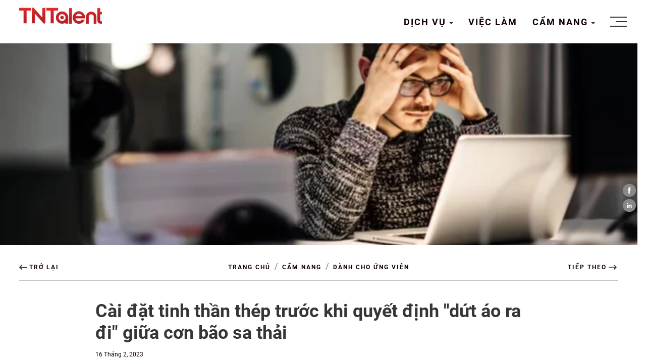

--- FILE ---
content_type: text/html; charset=utf-8
request_url: https://tntalent.vn/sites/tntalent/cam-nang-chi-tiet/?cid=196
body_size: 104651
content:

<!DOCTYPE html >
<html dir="ltr" lang="en-US">
    <head><meta http-equiv="X-UA-Compatible" content="IE=10" /><meta name="GENERATOR" content="Microsoft SharePoint" /><meta http-equiv="Content-type" content="text/html; charset=utf-8" /><meta http-equiv="Expires" content="0" /><meta name="google-site-verification" content="H0FmQh6MmRCfd0Yq2_Qd9X4u_ZnR3O2WOfDgt3vPqrI" />
                <meta property="og:title" content="Cài đặt tinh thần thép trước khi quyết định "dứt áo ra đi" giữa cơn bão sa thải"">
                <meta property="og:type" content="article">
                <meta content="https://tntalent.vn/sites/contents/UploadFiles/photo-1-16758589875841727967668.webp" property="og:image" itemprop="thumbnailUrl">  
                
                            <meta property="og:description" content="Đầu năm 2023, chưa hẳn là thời điểm nhảy việc tốt giống mọi năm trước đó">
                        

<!-- GA - UNIVERSAL Global site tag (gtag.js) - Google Analytics -->
<script async src="https://www.googletagmanager.com/gtag/js?id=UA-166274452-9"></script>
<script>
  window.dataLayer = window.dataLayer || [];
  function gtag(){dataLayer.push(arguments);}
  gtag('js', new Date());

  gtag('config', 'UA-166274452-9');
</script>
<!-- GA - G4 Global site tag (gtag.js) - Google Analytics -->
<script async src="https://www.googletagmanager.com/gtag/js?id=G-DS9PTBZVZ7"></script>
<script>
  window.dataLayer = window.dataLayer || [];
  function gtag(){dataLayer.push(arguments);}
  gtag('js', new Date());

  gtag('config', 'G-DS9PTBZVZ7');
</script>
    

<title>
	Cài đặt tinh thần thép trước khi quyết định "dứt áo ra đi" giữa cơn bão sa thải
</title><link rel="shortcut icon" href="/sites/tntalent/_catalogs/masterpage/mtalent/images/favicon.ico?rev=50" type="image/vnd.microsoft.icon" id="favicon" />
        
        <!-- Facebook Pixel Code -->
			<script>//<![CDATA[
			!function(f,b,e,v,n,t,s)
			{if(f.fbq)return;n=f.fbq=function(){n.callMethod?
			n.callMethod.apply(n,arguments):n.queue.push(arguments)};
			if(!f._fbq)f._fbq=n;n.push=n;n.loaded=!0;n.version='2.0';
			n.queue=[];t=b.createElement(e);t.async=!0;
			t.src=v;s=b.getElementsByTagName(e)[0];
			s.parentNode.insertBefore(t,s)}(window, document,'script',
			'https://connect.facebook.net/en_US/fbevents.js');
			fbq('init', '396180708147478');
			fbq('track', 'PageView');
			//]]></script>
			<noscript><img height="1" width="1" style="display:none" src="https://www.facebook.com/tr?id=396180708147478&amp;ev=PageView&amp;noscript=1" /></noscript>
			<!-- End Facebook Pixel Code -->
            
            <link rel="stylesheet" type="text/css" href="/_layouts/15/1033/styles/Themable/corev15.css?rev=VY%2BwyEmZ4VeBNMq6%2BgwRaA%3D%3DTAG0"/>

            <script type="text/javascript" src="/_layouts/15/1033/initstrings.js?rev=2WxjgxyM2qXGgY9r2nHW8A%3D%3DTAG0"></script>
<script type="text/javascript" src="/_layouts/15/init.js?rev=RHfoRxFuwXZ%2BOo2JABCoHA%3D%3DTAG0"></script>
<script type="text/javascript" src="/ScriptResource.axd?d=mALyRYnnXl2EYimMnXNKQ32p4f4eF97MuCi2PTKwr9CPfXPEHKde9Z8D5sRa-8XUOtlRmzqCALnE4ufWqBBvLY--P85QmneoFmgPYzFO2NsyCSvTNC46l3doPf282YpHShzJH_JGXYYnNoNeVHIlBNjTrHcSGi9sFnt-akQ6Ixf5fsUeJhIL4EsLuwzIvIT50&amp;t=ffffffffc820c398"></script>
<script type="text/javascript" src="/_layouts/15/blank.js?rev=nBzPIm07cpYroIjvUHh4jw%3D%3DTAG0"></script>
<script type="text/javascript" src="/ScriptResource.axd?d=9GrK9v_YtcdaV8k6_YQF88kWy2pVFjvtjQfEI-dP_7DWMGQMu7_8Idz4dbGWEdi3a7S-MVVkZxhmte_q5oLrXU6VbK4a9S4lcipH_W1wGwDBcOHL3f8SdtzZyMKWsTqdejzBlyEEM9fd_wRVnzOfgvG-7B2IxtbdCLBT8eEdVMs8f0bHRcVR0cKLxg82rqrZ0&amp;t=ffffffffc820c398"></script>
<script type="text/javascript">RegisterSod("require.js", "\u002f_layouts\u002f15\u002frequire.js?rev=4UhLIF\u00252FezOvmGnh\u00252Fs0LLpA\u00253D\u00253DTAG0");</script>
<script type="text/javascript">RegisterSod("strings.js", "\u002f_layouts\u002f15\u002f1033\u002fstrings.js?rev=k\u00252FSaOdWtcHDDvsb\u00252FUFykOA\u00253D\u00253DTAG0");</script>
<script type="text/javascript">RegisterSod("sp.res.resx", "\u002f_layouts\u002f15\u002f1033\u002fsp.res.js?rev=wAoMiKx7gNtLcYzRgm0ujg\u00253D\u00253DTAG0");</script>
<script type="text/javascript">RegisterSod("sp.runtime.js", "\u002f_layouts\u002f15\u002fsp.runtime.js?rev=QZuY9EfO812\u00252FHP6vKipQPQ\u00253D\u00253DTAG0");RegisterSodDep("sp.runtime.js", "sp.res.resx");</script>
<script type="text/javascript">RegisterSod("sp.js", "\u002f_layouts\u002f15\u002fsp.js?rev=IOhwsS2jiKK0lsxWx1LfFA\u00253D\u00253DTAG0");RegisterSodDep("sp.js", "sp.runtime.js");RegisterSodDep("sp.js", "sp.ui.dialog.js");RegisterSodDep("sp.js", "sp.res.resx");</script>
<script type="text/javascript">RegisterSod("sp.init.js", "\u002f_layouts\u002f15\u002fsp.init.js?rev=v7C9ZcXmEYuhjJNLnCo66A\u00253D\u00253DTAG0");</script>
<script type="text/javascript">RegisterSod("sp.ui.dialog.js", "\u002f_layouts\u002f15\u002fsp.ui.dialog.js?rev=QfcC7vHW7hXFYDxqmPkuwQ\u00253D\u00253DTAG0");RegisterSodDep("sp.ui.dialog.js", "sp.init.js");RegisterSodDep("sp.ui.dialog.js", "sp.res.resx");</script>
<script type="text/javascript">RegisterSod("core.js", "\u002f_layouts\u002f15\u002fcore.js?rev=9kCBQNkpbQYAoiVcZpdkJA\u00253D\u00253DTAG0");RegisterSodDep("core.js", "strings.js");</script>
<script type="text/javascript">RegisterSod("menu.js", "\u002f_layouts\u002f15\u002fmenu.js?rev=8L\u00252BIY1hT\u00252BbaFStnW1t8DHA\u00253D\u00253DTAG0");</script>
<script type="text/javascript">RegisterSod("mQuery.js", "\u002f_layouts\u002f15\u002fmquery.js?rev=G0XIYJI9ofOrcdJaLkhB7Q\u00253D\u00253DTAG0");</script>
<script type="text/javascript">RegisterSod("callout.js", "\u002f_layouts\u002f15\u002fcallout.js?rev=abeY2vrdWuf5SFGyZz0ZIA\u00253D\u00253DTAG0");RegisterSodDep("callout.js", "strings.js");RegisterSodDep("callout.js", "mQuery.js");RegisterSodDep("callout.js", "core.js");</script>
<script type="text/javascript">RegisterSod("sp.core.js", "\u002f_layouts\u002f15\u002fsp.core.js?rev=bOK\u00252Bug\u00252FpfAotn0K8lTrAmw\u00253D\u00253DTAG0");RegisterSodDep("sp.core.js", "strings.js");RegisterSodDep("sp.core.js", "sp.init.js");RegisterSodDep("sp.core.js", "core.js");</script>
<script type="text/javascript">RegisterSod("clienttemplates.js", "\u002f_layouts\u002f15\u002fclienttemplates.js?rev=oCuPrViEzAn0pDKB8CF8Zg\u00253D\u00253DTAG0");</script>
<script type="text/javascript">RegisterSod("sharing.js", "\u002f_layouts\u002f15\u002fsharing.js?rev=i\u00252BpkUadbMp0SRKzd7VVHng\u00253D\u00253DTAG0");RegisterSodDep("sharing.js", "strings.js");RegisterSodDep("sharing.js", "mQuery.js");RegisterSodDep("sharing.js", "clienttemplates.js");RegisterSodDep("sharing.js", "core.js");</script>
<script type="text/javascript">RegisterSod("suitelinks.js", "\u002f_layouts\u002f15\u002fsuitelinks.js?rev=xrG\u00252BRjaI5OPo7vtJxP\u00252B73A\u00253D\u00253DTAG0");RegisterSodDep("suitelinks.js", "strings.js");RegisterSodDep("suitelinks.js", "core.js");</script>
<script type="text/javascript">RegisterSod("userprofile", "\u002f_layouts\u002f15\u002fsp.userprofiles.js?rev=cx6U8sP\u00252ByP0OFLjk6ekyIg\u00253D\u00253DTAG0");RegisterSodDep("userprofile", "sp.runtime.js");</script>
<script type="text/javascript">RegisterSod("followingcommon.js", "\u002f_layouts\u002f15\u002ffollowingcommon.js?rev=5I9u4X\u00252BpRYuWUuY6Og2tLA\u00253D\u00253DTAG0");RegisterSodDep("followingcommon.js", "strings.js");RegisterSodDep("followingcommon.js", "sp.js");RegisterSodDep("followingcommon.js", "userprofile");RegisterSodDep("followingcommon.js", "core.js");RegisterSodDep("followingcommon.js", "mQuery.js");</script>
<script type="text/javascript">RegisterSod("profilebrowserscriptres.resx", "\u002f_layouts\u002f15\u002f1033\u002fprofilebrowserscriptres.js?rev=qwf69WaVc1mYlJLXqmZmVA\u00253D\u00253DTAG0");</script>
<script type="text/javascript">RegisterSod("sp.ui.mysitecommon.js", "\u002f_layouts\u002f15\u002fsp.ui.mysitecommon.js?rev=ex\u00252F9c\u00252BQRgevJOSeTAdF1EQ\u00253D\u00253DTAG0");RegisterSodDep("sp.ui.mysitecommon.js", "sp.init.js");RegisterSodDep("sp.ui.mysitecommon.js", "sp.runtime.js");RegisterSodDep("sp.ui.mysitecommon.js", "userprofile");RegisterSodDep("sp.ui.mysitecommon.js", "profilebrowserscriptres.resx");</script>
<script type="text/javascript">RegisterSod("browserScript", "\u002f_layouts\u002f15\u002fie55up.js?rev=FDfIxU6g4wVWGihfBF8EMQ\u00253D\u00253DTAG0");RegisterSodDep("browserScript", "strings.js");</script>
<script type="text/javascript">RegisterSod("inplview", "\u002f_layouts\u002f15\u002finplview.js?rev=DyKtSizIeG1Okf5xG3fnOw\u00253D\u00253DTAG0");RegisterSodDep("inplview", "strings.js");RegisterSodDep("inplview", "core.js");RegisterSodDep("inplview", "clienttemplates.js");RegisterSodDep("inplview", "sp.js");</script>
<link type="text/xml" rel="alternate" href="/sites/tntalent/_vti_bin/spsdisco.aspx" />
                
                
                <link rel="canonical" href="http://tng-holdings.vn:80/sites/tntalent/cam-nang-chi-tiet?cid=196" />
                
                
            <span id="DeltaSPWebPartManager">
                
            </span><meta charset="utf-8" /><meta name="viewport" content="width=device-width, initial-scale=1, shrink-to-fit=no" />
            <!-- Bootstrap CSS -->
            <link rel="stylesheet" href="/sites/tntalent/_catalogs/masterpage/mtalent/css/bootstrap.min.css" /><link rel="stylesheet" href="/sites/tntalent/_catalogs/masterpage/mtalent/css/styles.css" /><link href="/sites/tntalent/_catalogs/masterpage/mtalent/css/animate.css" rel="stylesheet" /><link href="/sites/tntalent/_catalogs/masterpage/mtalent/css/font-awesome.min.css" rel="stylesheet" /><link href="/sites/tntalent/_catalogs/masterpage/mtalent/css/bootstrap-select.min.css" rel="stylesheet" />
            <script src="/sites/tntalent/_catalogs/masterpage/mtalent/js/jquery-latest.js">//<![CDATA[
        
        
        
        
        
        
            //]]></script>
            <link rel="stylesheet" href="/sites/tntalent/_catalogs/masterpage/mtalent/css/owl.carousel.min.css" />
            <script src="/sites/tntalent/_catalogs/masterpage/mtalent/js/owl.carousel.js">//<![CDATA[
        
        
        
        
        
        
            //]]></script>
            <script src="/sites/tntalent/_catalogs/masterpage/mtalent/js/popper.min.js">//<![CDATA[
        
        
        
        
        
        
            //]]></script>
            <script src="/sites/tntalent/_catalogs/masterpage/mtalent/js/bootstrap.min.js">//<![CDATA[
        
        
        
        
        
        
            //]]></script>
            <script src="/sites/tntalent/_catalogs/masterpage/mtalent/js/bootstrap-select.min.js">//<![CDATA[
        
        
        
        
        
        
            //]]></script>
            
            
        </head>
        <body onhashchange="if (typeof(_spBodyOnHashChange) != 'undefined') _spBodyOnHashChange();"><div id="imgPrefetch" style="display:none">
<img src="/sites/tntalent/_catalogs/masterpage/mtalent/images/favicon.ico?rev=50" />
</div>
<form method="post" action="./?cid=196&amp;TermStoreId=065425e4-42b4-4efa-9606-3868fdeb1661&amp;TermSetId=4ad06b24-adb5-45d0-b1fa-36342c377a5d&amp;TermId=4684fa46-ea64-4c02-948a-f20c86971528" onsubmit="javascript:return WebForm_OnSubmit();" id="aspnetForm">
<div class="aspNetHidden">
<input type="hidden" name="_wpcmWpid" id="_wpcmWpid" value="" />
<input type="hidden" name="wpcmVal" id="wpcmVal" value="" />
<input type="hidden" name="MSOWebPartPage_PostbackSource" id="MSOWebPartPage_PostbackSource" value="" />
<input type="hidden" name="MSOTlPn_SelectedWpId" id="MSOTlPn_SelectedWpId" value="" />
<input type="hidden" name="MSOTlPn_View" id="MSOTlPn_View" value="0" />
<input type="hidden" name="MSOTlPn_ShowSettings" id="MSOTlPn_ShowSettings" value="False" />
<input type="hidden" name="MSOGallery_SelectedLibrary" id="MSOGallery_SelectedLibrary" value="" />
<input type="hidden" name="MSOGallery_FilterString" id="MSOGallery_FilterString" value="" />
<input type="hidden" name="MSOTlPn_Button" id="MSOTlPn_Button" value="none" />
<input type="hidden" name="__EVENTTARGET" id="__EVENTTARGET" value="" />
<input type="hidden" name="__EVENTARGUMENT" id="__EVENTARGUMENT" value="" />
<input type="hidden" name="__REQUESTDIGEST" id="__REQUESTDIGEST" value="noDigest" />
<input type="hidden" name="MSOSPWebPartManager_DisplayModeName" id="MSOSPWebPartManager_DisplayModeName" value="Browse" />
<input type="hidden" name="MSOSPWebPartManager_ExitingDesignMode" id="MSOSPWebPartManager_ExitingDesignMode" value="false" />
<input type="hidden" name="MSOWebPartPage_Shared" id="MSOWebPartPage_Shared" value="" />
<input type="hidden" name="MSOLayout_LayoutChanges" id="MSOLayout_LayoutChanges" value="" />
<input type="hidden" name="MSOLayout_InDesignMode" id="MSOLayout_InDesignMode" value="" />
<input type="hidden" name="_wpSelected" id="_wpSelected" value="" />
<input type="hidden" name="_wzSelected" id="_wzSelected" value="" />
<input type="hidden" name="MSOSPWebPartManager_OldDisplayModeName" id="MSOSPWebPartManager_OldDisplayModeName" value="Browse" />
<input type="hidden" name="MSOSPWebPartManager_StartWebPartEditingName" id="MSOSPWebPartManager_StartWebPartEditingName" value="false" />
<input type="hidden" name="MSOSPWebPartManager_EndWebPartEditing" id="MSOSPWebPartManager_EndWebPartEditing" value="false" />
<input type="hidden" name="__VIEWSTATE" id="__VIEWSTATE" value="BrJ8fHxnk253/P547jU8X3MSTAF/56f4PaiQIDW2Q2xYf2Lnzm28ztCsULnM12wjUBrl9Fl53XaNAn4Nhh3QLNAIjAI2EoHu1XYuV4QtVyveZiDJhlUKbRn/uGCnwe+3mz+MowwYr7bCHl59f1sTOuB6TudegZyefIkCUyVFbbkxZ413k400yeZrxG7yFpVXQIes/0wRCZuNBSaXCSgsej6rSaZnWE+8lPNmOIvZi4YIcXFBXBK4XutwZuY3JKHlsvuGRrJsu6H1GL2Fdhz4QsuZ1vU8/55xcNN1334zoOQ=" />
</div>

<script type="text/javascript">
//<![CDATA[
var theForm = document.forms['aspnetForm'];
if (!theForm) {
    theForm = document.aspnetForm;
}
function __doPostBack(eventTarget, eventArgument) {
    if (!theForm.onsubmit || (theForm.onsubmit() != false)) {
        theForm.__EVENTTARGET.value = eventTarget;
        theForm.__EVENTARGUMENT.value = eventArgument;
        theForm.submit();
    }
}
//]]>
</script>


<script src="/WebResource.axd?d=YTRGIQgnBYX52Pwxj51dxErzs9zG5u8YZgueiWYGSUItr-abUpFDwnF2BXEMRBPUnCFCL19yluHs1hGD5Q8xBL3y2xtHtbhTHTRVMTPCEPQ1&amp;t=638568856745067788" type="text/javascript"></script>


<script type="text/javascript">
//<![CDATA[
var MSOWebPartPageFormName = 'aspnetForm';
var g_presenceEnabled = true;
var g_wsaEnabled = false;

var g_correlationId = 'b949efa1-539a-4002-0e4a-0e0f7c4fddad';
var g_wsaQoSEnabled = false;
var g_wsaQoSDataPoints = [];
var g_wsaRUMEnabled = false;
var g_wsaLCID = 1033;
var g_wsaListTemplateId = 850;
var g_wsaSiteTemplateId = 'BLANKINTERNET#0';
var _fV4UI=true;var _spPageContextInfo = {webServerRelativeUrl: "\u002fsites\u002ftntalent", webAbsoluteUrl: "http:\u002f\u002ftng-holdings.vn\u002fsites\u002ftntalent", siteAbsoluteUrl: "http:\u002f\u002ftng-holdings.vn\u002fsites\u002ftntalent", serverRequestPath: "\u002fsites\u002ftntalent\u002fPages\u002ftu-van-chi-tiet.aspx", layoutsUrl: "_layouts\u002f15", webTitle: "M-Talent", webTemplate: "53", tenantAppVersion: "0", isAppWeb: false, Has2019Era: true, webLogoUrl: "_layouts\u002f15\u002fimages\u002fsiteicon.png", webLanguage: 1033, currentLanguage: 1033, currentUICultureName: "en-US", currentCultureName: "en-US", clientServerTimeDelta: new Date("2026-01-21T21:21:08.1144821Z") - new Date(), updateFormDigestPageLoaded: new Date("2026-01-21T21:21:08.1144821Z"), siteClientTag: "708$$16.0.5513.1001", crossDomainPhotosEnabled:false, webUIVersion:15, webPermMasks:{High:16,Low:196673},pageListId:"{0fb8a2ab-12c9-40a9-8e65-f718cbd6d18d}",pageItemId:20, pagePersonalizationScope:1, alertsEnabled:false, customMarkupInCalculatedFieldDisabled: true, siteServerRelativeUrl: "\u002fsites\u002ftntalent", allowSilverlightPrompt:'True', isSiteAdmin: false};var L_Menu_BaseUrl="/sites/tntalent";
var L_Menu_LCID="1033";
var L_Menu_SiteTheme="null";
document.onreadystatechange=fnRemoveAllStatus; function fnRemoveAllStatus(){removeAllStatus(true)};Flighting.ExpFeatures = [480215056,1880287568,1561350208,302071836,3212816,69472768,4194310,-2113396707,268502022,-872284160,1049232,-2147421952,65536,65536,2097472,917504,-2147474174,1372324107,67108882,0,0,-2147483648,2097152,0,0,32768,0,0,0,0,0,0,0,0,0,0,0,0,0,0,0,0,0,0,0,0,0,0,0,0,0,0,0,0,0,0,0,0,0,0,0,0,0,0,0,0,0,0,0,0,0,0,0,0,0,0,0,0,0,0,0,0,0,0,32768]; (function()
{
    if(typeof(window.SP) == "undefined") window.SP = {};
    if(typeof(window.SP.YammerSwitch) == "undefined") window.SP.YammerSwitch = {};

    var ysObj = window.SP.YammerSwitch;
    ysObj.IsEnabled = false;
    ysObj.TargetYammerHostName = "www.yammer.com";
} )(); var _spWebPartComponents = new Object();//]]>
</script>

<script src="/_layouts/15/blank.js?rev=nBzPIm07cpYroIjvUHh4jw%3D%3DTAG0" type="text/javascript"></script>
<script type="text/javascript">
//<![CDATA[
(function(){

        if (typeof(_spBodyOnLoadFunctions) === 'undefined' || _spBodyOnLoadFunctions === null) {
            return;
        }
        _spBodyOnLoadFunctions.push(function() {
            SP.SOD.executeFunc('core.js', 'FollowingDocument', function() { FollowingDocument(); });
        });
    })();(function(){

        if (typeof(_spBodyOnLoadFunctions) === 'undefined' || _spBodyOnLoadFunctions === null) {
            return;
        }
        _spBodyOnLoadFunctions.push(function() {
            SP.SOD.executeFunc('core.js', 'FollowingCallout', function() { FollowingCallout(); });
        });
    })();if (typeof(DeferWebFormInitCallback) == 'function') DeferWebFormInitCallback();function WebForm_OnSubmit() {
UpdateFormDigest('\u002fsites\u002ftntalent', 1440000);if (typeof(_spFormOnSubmitWrapper) != 'undefined') {return _spFormOnSubmitWrapper();} else {return true;};
return true;
}
//]]>
</script>

<div class="aspNetHidden">

	<input type="hidden" name="__VIEWSTATEGENERATOR" id="__VIEWSTATEGENERATOR" value="6AA82B05" />
	<input type="hidden" name="__VIEWSTATEENCRYPTED" id="__VIEWSTATEENCRYPTED" value="" />
</div><script type="text/javascript">
//<![CDATA[
Sys.WebForms.PageRequestManager._initialize('ctl00$ScriptManager', 'aspnetForm', [], [], [], 90, 'ctl00');
//]]>
</script>

            
            
            
            <div>
	
                <div id="TurnOnAccessibility" style="display:none" class="s4-notdlg noindex">
                    <a id="linkTurnOnAcc" href="#" class="ms-accessible ms-acc-button" onclick="SetIsAccessibilityFeatureEnabled(true);UpdateAccessibilityUI();document.getElementById('linkTurnOffAcc').focus();return false;">
                        Turn on more accessible mode
                    </a>
                </div>
                <div id="TurnOffAccessibility" style="display:none" class="s4-notdlg noindex">
                    <a id="linkTurnOffAcc" href="#" class="ms-accessible ms-acc-button" onclick="SetIsAccessibilityFeatureEnabled(false);UpdateAccessibilityUI();document.getElementById('linkTurnOnAcc').focus();return false;">
                        Turn off more accessible mode
                    </a>
                </div>
            
</div>
            <div id="ms-designer-ribbon">
                <div>
	
	<div id="s4-ribbonrow" style="visibility:hidden;display:none"></div>

</div>


                
            </div>
            <span>
                
<a id="ctl00_ctl55_ExplicitLogin" class="ms-signInLink" href="http://tng-holdings.vn/sites/tntalent/_layouts/15/Authenticate.aspx?Source=%2Fsites%2Ftntalent%2Fcam%2Dnang%2Dchi%2Dtiet%2F%3Fcid%3D196" style="display:inline-block;">Sign In</a>

            </span>
            
            <div id="s4-workspace">
                <div id="s4-bodyContainer">
                    <div class="container-fluid mtalent-main">
                        <div class="header-top">
                            <div class="mmenu-main">
                                <div class="logo">
                                    <a href="/sites/tntalent/">
                                        <!--start logo head-->
                                        
<img src="/sites/contents/MTalentImages/Logo%20TTL%20170%20x%2035/Logo%20chuan.png" alt="" />

                                            <!--end logo-->
                                        </a>
                                    </div>
                                    <ul class="head-menu">
                                        <li class="item-menu">
                                            <a href="/sites/tntalent/dich-vu" class="roboto-bold-12 text-color-11 text-uppercase">DỊCH VỤ
                                    
                                    
                                    
                                        
                                        
                                            </a>
                                            <svg width="8" height="4" viewBox="0 0 8 4">
                                                <path id="Polygon_5" data-name="Polygon 5" d="M4,0,8,4H0Z" transform="translate(8 4) rotate(180)" fill="#363636" />
                                            </svg>
                                            <ul class="menu-chil desktop">
                                                <!--start menu dich vu-->
                                                
                <li>
                    <a href="/sites/tntalent/dich-vu-chi-tiet?cid=1" class="roboto-bold-12 text-color-11">Cho thuê lao động</a>
                </li>

            
                <li>
                    <a href="/sites/tntalent/dich-vu-chi-tiet?cid=6" class="roboto-bold-12 text-color-11">Quản lý nhân sự</a>
                </li>

            
                <li>
                    <a href="/sites/tntalent/dich-vu-chi-tiet?cid=8" class="roboto-bold-12 text-color-11">Thanh toán Lương & Phúc lợi</a>
                </li>

            
                <li>
                    <a href="/sites/tntalent/dich-vu-chi-tiet?cid=3" class="roboto-bold-12 text-color-11">Tìm kiếm & thu hút Nhân tài</a>
                </li>

            
                <li>
                    <a href="/sites/tntalent/dich-vu-chi-tiet?cid=7" class="roboto-bold-12 text-color-11">Đào tạo & Phát triển</a>
                </li>

            
                <li>
                    <a href="/sites/tntalent/dich-vu-chi-tiet?cid=4" class="roboto-bold-12 text-color-11">Tư vấn chiến lược nhân sự</a>
                </li>

            
                                                    <!--end menu-->
                                                </ul>
                                            </li>
                                            <li class="item-menu">
                                                <a href="/sites/tntalent/doanh-nghiep" class="roboto-bold-12 text-color-11 text-uppercase">VIỆC LÀM
                                    
                                        
                                        
                                            
                                            
                                                </a>
                                            </li>
                                            <li class="item-menu">
                                                <a href="/sites/tntalent/cam-nang" class="roboto-bold-12 text-color-11 text-uppercase">CẨM NANG
                                        
                                        
                                            
                                            
                                                </a>
                                                <svg width="8" height="4" viewBox="0 0 8 4">
                                                    <path id="Polygon_5" data-name="Polygon 5" d="M4,0,8,4H0Z" transform="translate(8 4) rotate(180)" fill="#363636" />
                                                </svg>
                                                <ul class="menu-chil desktop">
                                                    <li>
                                                        <a href="/sites/tntalent/cam-nang?cidtt=1" class="roboto-bold-12 text-color-11">Dành cho Nhà tuyển dụng
                                                
                                                
                                                    
                                                    
                                                        </a>
                                                    </li>
                                                    <li>
                                                        <a href="/sites/tntalent/cam-nang?cidtt=2" class="roboto-bold-12 text-color-11">Dành cho Ứng viên
                                                
                                                
                                                    
                                                    
                                                        </a>
                                                    </li>
                                                </ul>
                                            </li>
                                            <li class="item-menu">
                                                <div class="icon-menu icon-open">
                                                    <svg width="33.315" height="20" viewBox="0 0 33.315 20">
                                                        <g id="Group_1135" data-name="Group 1135" transform="translate(-1288.5 -51.5)">
                                                            <line id="Line_1" data-name="Line 1" x2="33.315" transform="translate(1288.5 52.5)" fill="none" stroke="#363636" stroke-width="2" />
                                                            <path id="Path_8" data-name="Path 8" d="M4.066,0H26" transform="translate(1295.815 61.5)" fill="none" stroke="#363636" stroke-width="2" />
                                                            <line id="Line_3" data-name="Line 3" x2="33.315" transform="translate(1288.5 70.5)" fill="none" stroke="#363636" stroke-width="2" />
                                                        </g>
                                                    </svg>
                                                </div>
                                                <div class="icon-menu icon-close">
                                                    <svg width="18.915" height="19.414" viewBox="0 0 18.915 19.414">
                                                        <g id="Group_1135" data-name="Group 1135" transform="translate(-1303.607 -51.793)">
                                                            <line id="Line_1" data-name="Line 1" y1="17.5" x2="17.5" transform="translate(1304.314 52.5)" fill="none" stroke="#363636" stroke-width="2" />
                                                            <path id="Path_8" data-name="Path 8" d="M4.067,0h0" transform="translate(1317.748 61.5)" fill="none" stroke="#363636" stroke-width="2" />
                                                            <line id="Line_3" data-name="Line 3" x2="17.5" y2="17.5" transform="translate(1304.314 53)" fill="none" stroke="#363636" stroke-width="2" />
                                                        </g>
                                                    </svg>
                                                </div>
                                            </li>
                                        </ul>
                                        <div class="menu-mobile">
                                            <div class="item-menu">
                                                <div class="icon-menu-mobile icon-open-mobile">
                                                    <svg width="33.315" height="20" viewBox="0 0 33.315 20">
                                                        <g id="Group_1135" data-name="Group 1135" transform="translate(-1288.5 -51.5)">
                                                            <line id="Line_1" data-name="Line 1" x2="33.315" transform="translate(1288.5 52.5)" fill="none" stroke="#363636" stroke-width="2" />
                                                            <path id="Path_8" data-name="Path 8" d="M4.066,0H26" transform="translate(1295.815 61.5)" fill="none" stroke="#363636" stroke-width="2" />
                                                            <line id="Line_3" data-name="Line 3" x2="33.315" transform="translate(1288.5 70.5)" fill="none" stroke="#363636" stroke-width="2" />
                                                        </g>
                                                    </svg>
                                                </div>
                                                <div class="icon-menu-mobile icon-close-mobile">
                                                    <svg width="18.915" height="19.414" viewBox="0 0 18.915 19.414">
                                                        <g id="Group_1135" data-name="Group 1135" transform="translate(-1303.607 -51.793)">
                                                            <line id="Line_1" data-name="Line 1" y1="17.5" x2="17.5" transform="translate(1304.314 52.5)" fill="none" stroke="#363636" stroke-width="2" />
                                                            <path id="Path_8" data-name="Path 8" d="M4.067,0h0" transform="translate(1317.748 61.5)" fill="none" stroke="#363636" stroke-width="2" />
                                                            <line id="Line_3" data-name="Line 3" x2="17.5" y2="17.5" transform="translate(1304.314 53)" fill="none" stroke="#363636" stroke-width="2" />
                                                        </g>
                                                    </svg>
                                                </div>
                                            </div>
                                        </div>
                                    </div>
                                    <div class="menu-bottom">
                                        <div class="menu-bottom-left">
                                            <ul>
                                                <li class="m-b-item">
                                                    <a href="/sites/tntalent/ve-chung-toi" class="roboto-regular-14 text-color-36">Về chúng tôi
                                        
                                            
                                            
                                                
                                                
                                                    </a>
                                                </li>
                                                <li class="m-b-item">
                                                    <a href="/sites/tntalent/tin-tuc" class="roboto-regular-14 text-color-36">Tin tức
                                        
                                            
                                            
                                                
                                                
                                                    </a>
                                                </li>
                                                <li class="m-b-item">
                                                    <a href="/sites/tntalent/lien-he" class="roboto-regular-14 text-color-36">Liên hệ
                                        
                                            
                                            
                                                
                                                
                                                    </a>
                                                </li>
                                            </ul>
                                        </div>
                                        <div class="menu-bottom-right">
                                            <div class="menu-search">
                                                <input type="text" placeholder="Từ khóa" id="keySearch" />
                                                <div class="m-btn m-search">
                                                    <a class="btn-mtl" href="#" role="button" id="s-search">
                                                    </a>
                                                </div>
                                            </div>
                                            <div class="menu-lag">
                                                <a href="#" class="roboto-bold-12 text-color-11">VI
                                    
                                        
                                        
                                            
                                            
                                                </a>
                                                <span>|
                                    
                                        
                                        
                                            
                                            
                                                </span>
                                                <a href="#" class="roboto-bold-12 text-color-88">EN
                                    
                                        
                                        
                                            
                                            
                                                </a>
                                            </div>
                                        </div>
                                    </div>
                                </div>
                                <div data-name="ContentPlaceHolderMain">
                                    
                                    
                                    <span id="DeltaPlaceHolderMain">
                                        

<div class="main-page">

<p></p>
<div class="ms-webpart-zone ms-fullWidth">
	<div id="MSOZoneCell_WebPartctl00_ctl38_g_85e60ed6_88b1_471e_a8e2_29b8f67d7356" class="s4-wpcell-plain ms-webpartzone-cell ms-webpart-cell-vertical ms-fullWidth ">
		<div class="ms-webpart-chrome ms-webpart-chrome-vertical ms-webpart-chrome-fullWidth ">
			<div WebPartID="85e60ed6-88b1-471e-a8e2-29b8f67d7356" HasPers="false" id="WebPartctl00_ctl38_g_85e60ed6_88b1_471e_a8e2_29b8f67d7356" width="100%" class="ms-WPBody noindex " allowDelete="false" allowExport="false" style="" ><div id="ctl00_ctl38_g_85e60ed6_88b1_471e_a8e2_29b8f67d7356">
				 

<div class="mtl-main">
    
     <div class="session-page news-detail">
                <div class="view-news-detail">
                    <div class="news-detail-bg" style="background-image: url('/sites/contents/UploadFiles/photo-1-16758589875841727967668.webp');"></div>
                    <div class="news-nav">
                        <ul class="breadcrumb-1 mobile">
                            <li class="breadcrumb-item"><a href="/sites/tntalent" class="roboto-bold-12 text-color-11 text-uppercase">TRANG CHỦ</a></li>                           
                            <li class="breadcrumb-item" ><a href="#" class="roboto-bold-12 text-color-11 text-uppercase">Dành cho Ứng viên</a></li>   
                             
                        </ul>
                        <div class="nav-top">
                            <div class="m-backpage" id="backPage">
                                    <svg xmlns="http://www.w3.org/2000/svg" width="15.809" height="9.619" viewBox="0 0 15.809 9.619">
                                        <path id="Union_2" data-name="Union 2" d="M9.711,8.331l2.754-2.683H0V3.785H12.289L9.872,1.318,11.162,0l4.646,4.744-.129.132.11.107L11.033,9.619Z" transform="translate(15.809 9.619) rotate(180)" fill="#363636"/>
                                    </svg>
                                    <span class="roboto-bold-12 text-color-11">TRỞ LẠI</span>
                            </div>
                            <ul class="breadcrumb-1">
                                <li class="breadcrumb-item"><a href="/sites/tntalent" class="roboto-bold-12 text-color-11 text-uppercase">TRANG CHỦ</a></li>
                            <li class="breadcrumb-item" ><a href="/sites/tntalent/cam-nang/" class="roboto-bold-12 text-color-11 text-uppercase">CẨM NANG</a></li>   
                            <li class="breadcrumb-item" ><a href="/sites/tntalent/cam-nang?cid=2" class="roboto-bold-12 text-color-11 text-uppercase">Dành cho Ứng viên</a></li>                     
                            </ul>
                            <div class="m-nextpage">
                                
                                            <a href="/sites/tntalent/cam-nang-chi-tiet?cid=196" class="roboto-bold-12 text-color-11">TIẾP THEO</a>
                                            <svg xmlns="http://www.w3.org/2000/svg" width="15.809" height="9.619" viewBox="0 0 15.809 9.619">
                                                <path id="Union_2" data-name="Union 2" d="M9.711,8.331l2.754-2.683H0V3.785H12.289L9.872,1.318,11.162,0l4.646,4.744-.129.132.11.107L11.033,9.619Z"  fill="#363636"/>
                                              </svg> 
                                        
                                                         
                            </div>
                        </div>
                    </div>

                    <div class="news-content-detail">
                        <div class="m-n-title">
                            <h2 class="robotocondensed-bold-36 text-color-36">Cài đặt tinh thần thép trước khi quyết định "dứt áo ra đi" giữa cơn bão sa thải</h2>
                            <span class="roboto-regular-12 text-color-11">16 Tháng 2, 2023</span>
                        </div>
                        <div class="m-n-sumary">
                            <p>Đầu năm 2023, chưa hẳn là thời điểm nhảy việc tốt giống mọi năm trước đó
                            </p>
                        </div>
                        <div class="m-n-content">
                            <div class="ExternalClass326D797038EF48E9948D71FD61946B48"><p>​</p><p style="margin-bottom&#58;25px;padding&#58;0px;border&#58;0px;font-stretch&#58;inherit;font-size&#58;17px;line-height&#58;25px;font-family&#58;&quot;times new roman&quot;, georgia, serif;vertical-align&#58;baseline;box-sizing&#58;border-box;color&#58;#222222;background-color&#58;#ffffff;">Nhân sự thông thường dù có muốn nhảy việc ở giai đoạn nào đi nữa, đều cố nán lại làm việc qua mùa cuối năm để nhận trọn khoản thưởng Tết Âm lịch rồi mới nộp đơn nghỉ việc. Tức là, sau một kì nghỉ Tết, thường rơi vào khoảng tháng 2, tháng 3 hàng năm, đây là giai đoạn ồ ạt nhân sự chọn cho mình lối đi khác, rời bỏ công ty cũ vì những phù hợp không thể đổi dời, vì muốn có một khởi đầu mới cho một năm mới khởi sắc hơn.</p><p style="margin-bottom&#58;25px;padding&#58;0px;border&#58;0px;font-stretch&#58;inherit;font-size&#58;17px;line-height&#58;25px;font-family&#58;&quot;times new roman&quot;, georgia, serif;vertical-align&#58;baseline;box-sizing&#58;border-box;color&#58;#222222;background-color&#58;#ffffff;">Tuy nhiên, thị trường lao động tại Việt Nam hiện nay đang diễn ra nhiều cơn sa thải khiến nhân sự nhát chân hơn. Thế nên không chỉ nhìn vào thời điểm, nhân sự còn phải cân nhắc kĩ lưỡng tình hình tuyển dụng của các doanh nghiệp, tình hình kinh tế chung của thị trường, để có những quyết định thận trọng, đúng đắn.</p><h3 style="margin&#58;0px 0px 22px;padding&#58;0px;border&#58;0px;font-weight&#58;inherit;font-stretch&#58;inherit;font-size&#58;26px;line-height&#58;30px;font-family&#58;sfd-bold;vertical-align&#58;baseline;box-sizing&#58;border-box;color&#58;#111111;width&#58;580px;background-color&#58;#ffffff;text-align&#58;center;">Tại sao dân văn phòng ấn định đây là thời cơ tốt?</h3><p style="margin-bottom&#58;25px;padding&#58;0px;border&#58;0px;font-stretch&#58;inherit;font-size&#58;17px;line-height&#58;25px;font-family&#58;&quot;times new roman&quot;, georgia, serif;vertical-align&#58;baseline;box-sizing&#58;border-box;color&#58;#222222;background-color&#58;#ffffff;">Sau Tết cũng là mùa tuyển dụng, nhiều nhân sự thực chất đã ra quyết định từ trước Tết và phải tiếp tục làm việc thêm 1 tháng theo quy định, thế nên sau Tết bộ phận nhân sự thông báo tuyển dụng ngay để tìm thêm nhân sự mới thay thế kịp thời. Thấy nhiều cơ hội việc làm tốt xuất hiện, tất nhiên cũng thúc đẩy dân văn phòng ra quyết định nhanh hơn, dạn dĩ nhảy việc hơn.</p><p style="margin-bottom&#58;25px;padding&#58;0px;border&#58;0px;font-stretch&#58;inherit;font-size&#58;17px;line-height&#58;25px;font-family&#58;&quot;times new roman&quot;, georgia, serif;vertical-align&#58;baseline;box-sizing&#58;border-box;color&#58;#222222;background-color&#58;#ffffff;">Chị Vy Hồ chia sẻ&#58;&#160;<em>&quot;Mình làm việc ở một công ty nhỏ, vẫn biết là phúc lợi sẽ không đủ đầy như các công ty lớn, thế nhưng không có khoản thưởng cuối năm làm mình khá hụt hẫng và quyết định tìm một nơi làm việc mới tốt hơn. Cả năm cố gắng làm việc, hoàn thành tốt mọi thứ được giao, nhưng thưởng chỉ rơi xuống các bậc leader, sau Tết cũng không có khoản 'lì xì' để bù lại. So với mặt bằng chung bạn bè, mức lương đã không cao, đến thưởng Tết mà còn không có thì công ty này có thật sự tốt?&quot;</em></p><div class="VCSortableInPreviewMode" style="margin&#58;0px auto 25px;padding&#58;0px;border&#58;0px;font-stretch&#58;inherit;font-size&#58;17px;line-height&#58;inherit;font-family&#58;&quot;times new roman&quot;, georgia, serif;vertical-align&#58;baseline;outline&#58;0px;text-align&#58;center;width&#58;580px;box-sizing&#58;border-box;z-index&#58;1;color&#58;#222222;background-color&#58;#ffffff;"><div style="margin&#58;0px;padding&#58;0px;border&#58;0px;font&#58;inherit;vertical-align&#58;baseline;outline&#58;0px;box-sizing&#58;border-box;display&#58;inline-flex;flex-flow&#58;column;justify-content&#58;center;align-items&#58;center;width&#58;580px;"><div data-ssp="sspbid_2012481" class="banner0" data-admssprqid="eeee0e3e-6173-4edb-96da-0170522ec29f141-63ed98df" data-location="4" data-width="undefined" data-height="undefined" data-ssppageid="ssppagebid_4188" style="margin&#58;0px auto;padding&#58;0px;border&#58;0px;font&#58;inherit;vertical-align&#58;baseline;outline&#58;0px;box-sizing&#58;border-box;width&#58;580px;top&#58;0px;order&#58;-1;"></div><a href="https&#58;//kenh14cdn.com/203336854389633024/2023/2/11/photo-4-1676114001484142217728.jpg" data-fancybox-group="img-lightbox" title="Ảnh minh hoạ - Nguồn&#58; pexels" target="_blank" class="detail-img-lightbox" style="margin&#58;0px;padding&#58;0px;border&#58;0px;font&#58;inherit;vertical-align&#58;baseline;box-sizing&#58;border-box;cursor&#58;zoom-in;display&#58;block;"><img src="https&#58;//kenh14cdn.com/thumb_w/620/203336854389633024/2023/2/11/photo-4-1676114001484142217728.jpg" alt="Cài đặt tinh thần thép trước khi quyết định dứt áo ra đi  giữa cơn bão sa thải - Ảnh 1." title="Cài đặt tinh thần thép trước khi quyết định dứt áo ra đi  giữa cơn bão sa thải - Ảnh 1." data-original="https&#58;//kenh14cdn.com/203336854389633024/2023/2/11/photo-4-1676114001484142217728.jpg" class="lightbox-content" style="margin&#58;5px;padding-top&#58;unset;padding-right&#58;0px;padding-bottom&#58;0px;padding-left&#58;0px;border-width&#58;0px;border-style&#58;initial;font&#58;inherit;vertical-align&#58;bottom;color&#58;transparent;image-rendering&#58;-webkit-optimize-contrast;box-sizing&#58;border-box;display&#58;block;width&#58;580px;max-width&#58;100%;" /></a>&#160;</div><div class="PhotoCMS_Caption" style="margin&#58;0px;padding&#58;10px;border&#58;0px;font-style&#58;italic;font-variant&#58;inherit;font-weight&#58;inherit;font-stretch&#58;inherit;font-size&#58;inherit;line-height&#58;inherit;font-family&#58;inherit;vertical-align&#58;baseline;outline&#58;0px;background&#58;#f2f2f2;text-align&#58;left;box-sizing&#58;border-box;"><p data-placeholder="[nhập chú thích]" style="padding&#58;0px;border&#58;0px;font-style&#58;normal;font-stretch&#58;normal;font-size&#58;14px;line-height&#58;18px;font-family&#58;sfd-medium;vertical-align&#58;baseline;box-sizing&#58;border-box;color&#58;#666666;margin-bottom&#58;0px !important;">Ảnh minh hoạ - Nguồn&#58; pexels</p></div></div><p style="margin-bottom&#58;25px;padding&#58;0px;border&#58;0px;font-stretch&#58;inherit;font-size&#58;17px;line-height&#58;25px;font-family&#58;&quot;times new roman&quot;, georgia, serif;vertical-align&#58;baseline;box-sizing&#58;border-box;color&#58;#222222;background-color&#58;#ffffff;">Chị Thuyên An cũng có một quyết định nghỉ việc sau đợi thưởng cuối năm&#58;&#160;<em>&quot;Tết mà, mình cần nhiều khoản để đón Tết, đi chơi, mừng lì xì... nên phải đợi sau Tết xong mới an tâm nghỉ việc. Vả lại cuối năm ai cũng tất bật chạy deadline, ít có vị trí trống để mình ứng tuyển nên rải CV xin việc cuối năm cũng không mấy khả thi.</em></p><p style="margin-bottom&#58;25px;padding&#58;0px;border&#58;0px;font-stretch&#58;inherit;font-size&#58;17px;line-height&#58;25px;font-family&#58;&quot;times new roman&quot;, georgia, serif;vertical-align&#58;baseline;box-sizing&#58;border-box;color&#58;#222222;background-color&#58;#ffffff;"><em>Đầu năm mới, những gì chưa tốt mình muốn bỏ lại ở năm cũ, muốn để bản thân bắt đầu những trải nghiệm mới, đến một nơi mới, để học được nhiều điều hay ho hơn. Và giải pháp cho những điều này là thay đổi môi trường làm việc&quot;.</em></p><p style="margin-bottom&#58;25px;padding&#58;0px;border&#58;0px;font-stretch&#58;inherit;font-size&#58;17px;line-height&#58;25px;font-family&#58;&quot;times new roman&quot;, georgia, serif;vertical-align&#58;baseline;box-sizing&#58;border-box;color&#58;#222222;background-color&#58;#ffffff;">Ngoài ra, hội văn phòng hiện nay đang đề cao môi trường làm việc, các xu hướng tự do cho bản thân trong công việc cũng như quan tâm đến các giá trị khác ngoài lương. Thế nên nếu công ty chỉ đáp ứng được khoản lương mà các nhu cầu về văn hoá doanh nghiệp không đáp ứng, đồng nghiệp độc hại, quy chuẩn cũ kĩ... cũng là nguyên nhân khiến dân văn phòng chọn &quot;một cuộc sống mới vào năm mới&quot;.</p><h3 style="margin&#58;0px 0px 22px;padding&#58;0px;border&#58;0px;font-weight&#58;inherit;font-stretch&#58;inherit;font-size&#58;26px;line-height&#58;30px;font-family&#58;sfd-bold;vertical-align&#58;baseline;box-sizing&#58;border-box;color&#58;#111111;width&#58;580px;background-color&#58;#ffffff;text-align&#58;center;">Với 2023, đầu năm chưa hẳn là thời điểm nhảy việc</h3><p style="margin-bottom&#58;25px;padding&#58;0px;border&#58;0px;font-stretch&#58;inherit;font-size&#58;17px;line-height&#58;25px;font-family&#58;&quot;times new roman&quot;, georgia, serif;vertical-align&#58;baseline;box-sizing&#58;border-box;color&#58;#222222;background-color&#58;#ffffff;">Theo chị Đỗ Hồng Thoan - Trưởng phòng Tuyển dụng HBR Holdings&#58;&#160;<em>&quot;Năm 2023 là thời điểm sôi động cho công cuộc quay trở lại làm việc sau thời kỳ Covid kéo dài. Nhưng hình thức làm việc 'hybrid working' vẫn đang là lựa chọn cũng như ưu thế mà doanh nghiệp đưa ra để thu hút ứng viên.</em></p><div class="VCSortableInPreviewMode alignRight active" data-style="align-right" style="margin&#58;10px -40px 20px 30px;padding&#58;0px;border&#58;0px;font-stretch&#58;inherit;font-size&#58;17px;line-height&#58;inherit;font-family&#58;&quot;times new roman&quot;, georgia, serif;vertical-align&#58;baseline;outline&#58;0px;text-align&#58;center;box-sizing&#58;border-box;z-index&#58;1;float&#58;right;list-style-type&#58;none;color&#58;#222222;background-color&#58;#ffffff;width&#58;320px !important;"><div style="margin&#58;0px;padding&#58;0px;border&#58;0px;font&#58;inherit;vertical-align&#58;baseline;outline&#58;0px;box-sizing&#58;border-box;"><a href="https&#58;//kenh14cdn.com/203336854389633024/2023/2/11/photo-3-167611399761464909994.png" data-fancybox-group="img-lightbox" title="Chị Đỗ Hồng Thoan - Trưởng phòng Tuyển dụng HBR Holdings" target="_blank" class="detail-img-lightbox" style="margin&#58;0px;padding&#58;0px;border&#58;0px;font&#58;inherit;vertical-align&#58;baseline;box-sizing&#58;border-box;cursor&#58;zoom-in;display&#58;block;"><img src="https&#58;//kenh14cdn.com/thumb_w/350/203336854389633024/2023/2/11/photo-3-167611399761464909994.png" alt="Cài đặt tinh thần thép trước khi quyết định dứt áo ra đi  giữa cơn bão sa thải - Ảnh 2." title="Cài đặt tinh thần thép trước khi quyết định dứt áo ra đi  giữa cơn bão sa thải - Ảnh 2." data-original="https&#58;//kenh14cdn.com/203336854389633024/2023/2/11/photo-3-167611399761464909994.png" class="lightbox-content" style="margin&#58;5px;padding&#58;0px;border-width&#58;0px;border-style&#58;initial;font&#58;inherit;vertical-align&#58;bottom;color&#58;transparent;image-rendering&#58;-webkit-optimize-contrast;box-sizing&#58;border-box;display&#58;block;width&#58;320px;max-width&#58;100%;" /></a>&#160;</div><div class="PhotoCMS_Caption" style="margin&#58;0px;padding&#58;10px;border&#58;0px;font-style&#58;italic;font-variant&#58;inherit;font-weight&#58;inherit;font-stretch&#58;inherit;font-size&#58;inherit;line-height&#58;inherit;font-family&#58;inherit;vertical-align&#58;baseline;outline&#58;0px;background&#58;#f2f2f2;text-align&#58;left;box-sizing&#58;border-box;width&#58;320px !important;"><p data-placeholder="[nhập chú thích]" style="padding&#58;0px;border&#58;0px;font-style&#58;normal;font-stretch&#58;normal;font-size&#58;14px;line-height&#58;18px;font-family&#58;sfd-medium;vertical-align&#58;baseline;box-sizing&#58;border-box;color&#58;#666666;margin-bottom&#58;0px !important;">Chị Đỗ Hồng Thoan - Trưởng phòng Tuyển dụng HBR Holdings</p></div></div><div class="wp100 clearfix" style="margin&#58;0px;padding&#58;0px;border&#58;0px;font-stretch&#58;inherit;font-size&#58;17px;line-height&#58;inherit;font-family&#58;&quot;times new roman&quot;, georgia, serif;vertical-align&#58;baseline;outline&#58;0px;box-sizing&#58;border-box;width&#58;580px;color&#58;#222222;background-color&#58;#ffffff;height&#58;auto !important;"><div style="margin&#58;0px;padding&#58;0px;border&#58;0px;font&#58;inherit;vertical-align&#58;baseline;outline&#58;0px;box-sizing&#58;border-box;"><div style="margin&#58;0px;padding&#58;0px;border&#58;0px;font&#58;inherit;vertical-align&#58;baseline;outline&#58;0px;box-sizing&#58;border-box;"><div style="margin&#58;0px;padding&#58;0px;border&#58;0px;font&#58;inherit;vertical-align&#58;baseline;outline&#58;0px;box-sizing&#58;border-box;"><div style="margin&#58;0px;padding&#58;0px;border&#58;0px;font&#58;inherit;vertical-align&#58;baseline;outline&#58;0px;box-sizing&#58;border-box;min-height&#58;0px;min-width&#58;0px;"><div style="margin&#58;0px;padding&#58;0px;border&#58;0px;font&#58;inherit;vertical-align&#58;baseline;outline&#58;0px;box-sizing&#58;border-box;"><div style="margin&#58;0px;padding&#58;0px;border&#58;0px;font&#58;inherit;vertical-align&#58;baseline;outline&#58;0px;box-sizing&#58;border-box;"></div></div></div></div></div></div></div><p style="margin-bottom&#58;25px;padding&#58;0px;border&#58;0px;font-stretch&#58;inherit;font-size&#58;17px;line-height&#58;25px;font-family&#58;&quot;times new roman&quot;, georgia, serif;vertical-align&#58;baseline;box-sizing&#58;border-box;color&#58;#222222;background-color&#58;#ffffff;"><em>Bên cạnh đó thì cũng không ít bài báo đưa tin về việc giảm lương, cắt giảm nhân sự số lượng lớn ở các khu công nghiệp, hay các công ty công nghệ lớn... Trên rất nhiều diễn đàn nhân sự các chuyên gia đưa ra nhận định rằng 2023 sẽ là một năm mà người lao động cần phải thích ứng linh hoạt với sự thay đổi của thị trường chính vì sự cạnh tranh sẽ gay gắt hơn khi tỉ lệ cắt giảm nhân sự tăng cao. Điều này cũng ảnh hưởng khá nhiều đến quyết định nhảy việc ở thời điểm hiện tại&quot;.</em></p><p style="margin-bottom&#58;25px;padding&#58;0px;border&#58;0px;font-stretch&#58;inherit;font-size&#58;17px;line-height&#58;25px;font-family&#58;&quot;times new roman&quot;, georgia, serif;vertical-align&#58;baseline;box-sizing&#58;border-box;color&#58;#222222;background-color&#58;#ffffff;">Chị Nguyệt Quang - CEO của công ty Giải pháp nhân sự EmOi cũng đưa ra nhận định&#58;&#160;<em>&quot;Năm 2023 khá đặc biệt vì tình trạng nhảy việc giảm rất nhiều, từ dân công sở đến người đi làm trong các xí nghiệp nhà máy, thậm chí cấp độ lao động phổ thông như giúp việc, lái xe cũng hầu như đều quay lại với nơi làm việc cũ. Có thể thấy tin đăng tuyển cũng như tin tìm việc giảm nhiều so với các năm trước.</em></p><p style="margin-bottom&#58;25px;padding&#58;0px;border&#58;0px;font-stretch&#58;inherit;font-size&#58;17px;line-height&#58;25px;font-family&#58;&quot;times new roman&quot;, georgia, serif;vertical-align&#58;baseline;box-sizing&#58;border-box;color&#58;#222222;background-color&#58;#ffffff;"><em>Các doanh nghiệp nếu không liên quan các biến động kinh tế gần đây hoặc không phải chịu ảnh hưởng của thị trường bất động sản, thì cũng đang rất cẩn thận trong việc tuyển dụng thêm nhân sự. Nhưng đồng thời họ cũng không cắt giảm nhiều, và tìm cách tối ưu hoá lực lượng lao động hiện có&quot;.</em></p><p style="margin-bottom&#58;25px;padding&#58;0px;border&#58;0px;font-stretch&#58;inherit;font-size&#58;17px;line-height&#58;25px;font-family&#58;&quot;times new roman&quot;, georgia, serif;vertical-align&#58;baseline;box-sizing&#58;border-box;color&#58;#222222;background-color&#58;#ffffff;">Theo khảo sát Báo cáo lương năm 2023 của Navigos Group với trên 4.100 đáp viên cấp bậc công việc quản lý bộ phận và đã có kinh nghiệm làm việc, đứng trước biến động kinh tế đang tiềm ẩn nhiều thách thức hiện nay, bên cạnh các kỳ vọng về lương, thưởng và phúc lợi nếu nhảy việc, người lao động cũng có mong muốn về sự an toàn nghề nghiệp, đặt thêm nhiều kỳ vọng khác vào doanh nghiệp ở hiện tại thay vì nhảy việc.</p><p style="margin-bottom&#58;25px;padding&#58;0px;border&#58;0px;font-stretch&#58;inherit;font-size&#58;17px;line-height&#58;25px;font-family&#58;&quot;times new roman&quot;, georgia, serif;vertical-align&#58;baseline;box-sizing&#58;border-box;color&#58;#222222;background-color&#58;#ffffff;">Gần một nửa số lượng người lao động tham gia khảo sát (chiếm tỷ lệ là 44.28%) chưa có ý định thay đổi công việc mới trừ khi tìm thấy cơ hội mới tốt hơn. Lựa chọn ở lại làm việc &quot;càng lâu càng tốt&quot; đứng vị trí thứ 2 với tỷ lệ là 16.25%. Đặc biệt, muốn gắn bó với công việc từ &quot;1 - 2 năm&quot; đứng cuối danh sách với tỷ lệ là 6.75%. Lý giải điều này, tâm lý muốn chắc chắn và an toàn đang có nhiều ảnh hưởng đến người lao động, đặc biệt trong bối cảnh nền kinh tế có nhiều biến chuyển như hiện tại.</p><div class="VCSortableInPreviewMode active" style="margin&#58;0px auto 25px;padding&#58;0px;border&#58;0px;font-stretch&#58;inherit;font-size&#58;17px;line-height&#58;inherit;font-family&#58;&quot;times new roman&quot;, georgia, serif;vertical-align&#58;baseline;outline&#58;0px;text-align&#58;center;width&#58;580px;box-sizing&#58;border-box;z-index&#58;1;color&#58;#222222;background-color&#58;#ffffff;"><div style="margin&#58;0px;padding&#58;0px;border&#58;0px;font&#58;inherit;vertical-align&#58;baseline;outline&#58;0px;box-sizing&#58;border-box;"><a href="https&#58;//kenh14cdn.com/203336854389633024/2023/2/11/photo-2-16761139942311224135354.png" data-fancybox-group="img-lightbox" title="Ảnh&#58; Khảo sát lương năm 2023 của Navigos Group" target="_blank" class="detail-img-lightbox" style="margin&#58;0px;padding&#58;0px;border&#58;0px;font&#58;inherit;vertical-align&#58;baseline;box-sizing&#58;border-box;cursor&#58;zoom-in;display&#58;block;"><img src="https&#58;//kenh14cdn.com/thumb_w/620/203336854389633024/2023/2/11/photo-2-16761139942311224135354.png" alt="Cài đặt tinh thần thép trước khi quyết định dứt áo ra đi  giữa cơn bão sa thải - Ảnh 3." title="Cài đặt tinh thần thép trước khi quyết định dứt áo ra đi  giữa cơn bão sa thải - Ảnh 3." data-original="https&#58;//kenh14cdn.com/203336854389633024/2023/2/11/photo-2-16761139942311224135354.png" class="lightbox-content" style="margin&#58;5px;padding&#58;0px;border-width&#58;0px;border-style&#58;initial;font&#58;inherit;vertical-align&#58;bottom;color&#58;transparent;image-rendering&#58;-webkit-optimize-contrast;box-sizing&#58;border-box;display&#58;block;width&#58;580px;max-width&#58;100%;" /></a>&#160;</div><div class="PhotoCMS_Caption" style="margin&#58;0px;padding&#58;10px;border&#58;0px;font-style&#58;italic;font-variant&#58;inherit;font-weight&#58;inherit;font-stretch&#58;inherit;font-size&#58;inherit;line-height&#58;inherit;font-family&#58;inherit;vertical-align&#58;baseline;outline&#58;0px;background&#58;#f2f2f2;text-align&#58;left;box-sizing&#58;border-box;"><p data-placeholder="[nhập chú thích]" style="padding&#58;0px;border&#58;0px;font-style&#58;normal;font-stretch&#58;normal;font-size&#58;14px;line-height&#58;18px;font-family&#58;sfd-medium;vertical-align&#58;baseline;box-sizing&#58;border-box;color&#58;#666666;margin-bottom&#58;0px !important;">Ảnh&#58; Khảo sát lương năm 2023 của Navigos Group</p></div></div><h3 style="margin&#58;0px 0px 22px;padding&#58;0px;border&#58;0px;font-weight&#58;inherit;font-stretch&#58;inherit;font-size&#58;26px;line-height&#58;30px;font-family&#58;sfd-bold;vertical-align&#58;baseline;box-sizing&#58;border-box;color&#58;#111111;width&#58;580px;background-color&#58;#ffffff;text-align&#58;center;">Chuẩn bị kĩ trước khi ra quyết định</h3><p style="margin-bottom&#58;25px;padding&#58;0px;border&#58;0px;font-stretch&#58;inherit;font-size&#58;17px;line-height&#58;25px;font-family&#58;&quot;times new roman&quot;, georgia, serif;vertical-align&#58;baseline;box-sizing&#58;border-box;color&#58;#222222;background-color&#58;#ffffff;">Trước tình hình thị trường kinh doanh hiện tại, Nguyệt Quang chia sẻ thêm&#58;&#160;<em>&quot;Nếu muốn nhảy việc ở giai đoạn nhạy cảm như lúc này, cần nhất là tìm hiểu kĩ mong muốn của bản thân, chuẩn bị tài chính tốt để có thể lo cho bản thân và gia đình trong thời gian tìm việc. Nếu đã nhận được lời mời thì cũng phải tìm hiểu rõ nơi chuẩn bị chuyển đến về khả năng ổn định trong giai đoạn kinh tế khó khăn trước mắt&quot;.</em></p><p style="margin-bottom&#58;25px;padding&#58;0px;border&#58;0px;font-stretch&#58;inherit;font-size&#58;17px;line-height&#58;25px;font-family&#58;&quot;times new roman&quot;, georgia, serif;vertical-align&#58;baseline;box-sizing&#58;border-box;color&#58;#222222;background-color&#58;#ffffff;">Theo chị Đỗ Hồng Thoan, cần có lưu ý và khảo sát như sau nếu muốn nhảy việc&#58;</p><p style="margin-bottom&#58;25px;padding&#58;0px;border&#58;0px;font-stretch&#58;inherit;font-size&#58;17px;line-height&#58;25px;font-family&#58;&quot;times new roman&quot;, georgia, serif;vertical-align&#58;baseline;box-sizing&#58;border-box;color&#58;#222222;background-color&#58;#ffffff;"><em>&quot;Không chỉ dân văn phòng mà mình nghĩ đối tượng lao động nào cũng nên đặt lên bàn cân để tìm ra ưu tiên và tập trung của mình ở năm 2023, khi mà hàng ngày chúng ta nghe đến các cụm từ như cắt giảm nhân sự, sa thải hàng loạt, suy thoái kinh tế hay AI... Vì vậy cần có sự cân đối về tiền bạc để không chịu áp lực tài chính trong giải đoạn nhảy việc.</em></p><p style="margin-bottom&#58;25px;padding&#58;0px;border&#58;0px;font-stretch&#58;inherit;font-size&#58;17px;line-height&#58;25px;font-family&#58;&quot;times new roman&quot;, georgia, serif;vertical-align&#58;baseline;box-sizing&#58;border-box;color&#58;#222222;background-color&#58;#ffffff;"><em>Bên cạnh đó cũng nên thăm dò các cơ hội và tìm hiểu thật kỹ ngành nghề mà bạn hướng tới. Mở rộng tối đa network để tìm kiếm cơ hội việc làm mới.</em></p><p style="margin-bottom&#58;25px;padding&#58;0px;border&#58;0px;font-stretch&#58;inherit;font-size&#58;17px;line-height&#58;25px;font-family&#58;&quot;times new roman&quot;, georgia, serif;vertical-align&#58;baseline;box-sizing&#58;border-box;color&#58;#222222;background-color&#58;#ffffff;"><em>Xác định xem công việc sắp tới mình có cần thêm kỹ năng mới nào không thì hãy ngay lập tức phân bổ thời gian để học tập kỹ năng mới đó.</em></p><p style="margin-bottom&#58;25px;padding&#58;0px;border&#58;0px;font-stretch&#58;inherit;font-size&#58;17px;line-height&#58;25px;font-family&#58;&quot;times new roman&quot;, georgia, serif;vertical-align&#58;baseline;box-sizing&#58;border-box;color&#58;#222222;background-color&#58;#ffffff;"><em>Cuối cùng thì nên để lại ấn tượng tốt đẹp ở doanh nghiệp cũ trước khi nghỉ việc. Mọi người luôn truyền tai nhau các bí quyết làm sao để ứng tuyển thành công nhưng lại ít ai chỉ cho bạn rằng mình nên nghỉ việc một cách văn minh như thế nào. Mạnh lưới nhân sự giữa các doanh nghiệp rất rộng lớn vì vậy rất có thể những hành động không tích cực của bạn ở công ty cũ sẽ đến tai HR của công ty bạn muốn ứng tuyển&quot;.</em></p><div class="VCSortableInPreviewMode active" style="margin&#58;0px auto 25px;padding&#58;0px;border&#58;0px;font-stretch&#58;inherit;font-size&#58;17px;line-height&#58;inherit;font-family&#58;&quot;times new roman&quot;, georgia, serif;vertical-align&#58;baseline;outline&#58;0px;text-align&#58;center;width&#58;580px;box-sizing&#58;border-box;z-index&#58;1;color&#58;#222222;background-color&#58;#ffffff;"><div style="margin&#58;0px;padding&#58;0px;border&#58;0px;font&#58;inherit;vertical-align&#58;baseline;outline&#58;0px;box-sizing&#58;border-box;"><a href="https&#58;//kenh14cdn.com/203336854389633024/2023/2/11/photo-1-1676113990495780781315.jpg" data-fancybox-group="img-lightbox" title="Ảnh minh hoạ - Nguồn&#58; pexels" target="_blank" class="detail-img-lightbox" style="margin&#58;0px;padding&#58;0px;border&#58;0px;font&#58;inherit;vertical-align&#58;baseline;box-sizing&#58;border-box;cursor&#58;zoom-in;display&#58;block;"><img src="https&#58;//kenh14cdn.com/thumb_w/620/203336854389633024/2023/2/11/photo-1-1676113990495780781315.jpg" alt="Cài đặt tinh thần thép trước khi quyết định dứt áo ra đi  giữa cơn bão sa thải - Ảnh 4." title="Cài đặt tinh thần thép trước khi quyết định dứt áo ra đi  giữa cơn bão sa thải - Ảnh 4." data-original="https&#58;//kenh14cdn.com/203336854389633024/2023/2/11/photo-1-1676113990495780781315.jpg" class="lightbox-content" style="margin&#58;5px;padding&#58;0px;border-width&#58;0px;border-style&#58;initial;font&#58;inherit;vertical-align&#58;bottom;color&#58;transparent;image-rendering&#58;-webkit-optimize-contrast;box-sizing&#58;border-box;display&#58;block;width&#58;580px;max-width&#58;100%;" /></a>&#160;</div><div class="PhotoCMS_Caption" style="margin&#58;0px;padding&#58;10px;border&#58;0px;font-style&#58;italic;font-variant&#58;inherit;font-weight&#58;inherit;font-stretch&#58;inherit;font-size&#58;inherit;line-height&#58;inherit;font-family&#58;inherit;vertical-align&#58;baseline;outline&#58;0px;background&#58;#f2f2f2;text-align&#58;left;box-sizing&#58;border-box;"><p data-placeholder="[nhập chú thích]" style="padding&#58;0px;border&#58;0px;font-style&#58;normal;font-stretch&#58;normal;font-size&#58;14px;line-height&#58;18px;font-family&#58;sfd-medium;vertical-align&#58;baseline;box-sizing&#58;border-box;color&#58;#666666;margin-bottom&#58;0px !important;">Ảnh minh hoạ - Nguồn&#58; pexels​​<br></p></div></div><p><br></p></div>
                        </div>
                        <div id="st-el-1" class=" st-center st-has-labels  st-inline-share-buttons st-animated ">
                            <div class="st-btn st-first" id="face-share" data-network="Cài đặt tinh thần thép trước khi quyết định "dứt áo ra đi" giữa cơn bão sa thải" style="display: inline-block;">                           
                                    <div class="share_box">
                                        <img alt="facebook sharing button" src="/sites/tntalent/_catalogs/masterpage/mtalent/images/facebook.svg">
                                        <span class="st-label">Share</span>
                                    </div> 
                            </div>
                            <div class="st-btn" id="mail-share" data-network="Cài đặt tinh thần thép trước khi quyết định "dứt áo ra đi" giữa cơn bão sa thải" style="display: inline-block;">                            
                                    <div class="share_box">
                                        <img alt="email sharing button" src="/sites/tntalent/_catalogs/masterpage/mtalent/images/email.svg">
                                        <span class="st-label">Email</span>
                                    </div> 
                            </div>
                        </div>
                    </div>
                </div>
            </div>
            <div class="secssion-news-list news-more">
                <div class="news-title">
                    <h3 class="roboto-bold-12 text-color-11 text-uppercase">Có thể bạn quan tâm</h3>
                </div>   
                <div class="row block-news-items">
                                                       
                                                  <div class="col-12 col-sm-4 m-news-card">
                                                    <a href="/sites/tntalent/cam-nang-chi-tiet?cid=196">
                                                        <div class="card-img" style="background-image: url('/sites/contents/UploadFiles/photo-1-16758589875841727967668.webp');">                            
                                                        </div>
                                                        <div class="m-line"></div>
                                                        <div class="news-content">
                                                            <div class="news-content-top">
                                                                <div class="news-content-cate">
                                                                    <p class="roboto-bold-12 text-color-88 text-uppercase">Dành cho Ứng viên</p>
                                                                </div>
                                                                <div class="news-content-date">
                                                                    <p class="roboto-regular-12 text-color-88">
                                                                    <span class="card-date">16 Tháng 2, 2023</p>
                                                                </div>
                                                            </div>
                                                            <div class="news-title">
                                                                <h4 class="robotocondensed-bold-20 text-color-36">Cài đặt tinh thần thép trước khi quyết định "dứt áo ra đi" giữa cơn bão sa thải</h4>
                                                            </div>
                                                            <div class="news-note">
                                                                <p class="roboto-regular-14 text-color-1a">Đầu năm 2023, chưa hẳn là thời điểm nhảy việc tốt giống mọi năm trước đó</p>
                                                            </div>
                                                            <div class="m-div news-btn">
                                                                <div class="m-btn">
                                                                    <a href="/sites/tntalent/cam-nang-chi-tiet?cid=196" class="btn-mtl text-white roboto-bold-12">ĐỌC TIẾP</a>
                                                                </div>
                                                            </div>
                                                        </div>
                                                    </a>
                                                </div>
                                                                              
                                                  <div class="col-12 col-sm-4 m-news-card">
                                                    <a href="/sites/tntalent/cam-nang-chi-tiet?cid=197">
                                                        <div class="card-img" style="background-image: url('/sites/contents/UploadFiles/sa%20thải.webp');">                            
                                                        </div>
                                                        <div class="m-line"></div>
                                                        <div class="news-content">
                                                            <div class="news-content-top">
                                                                <div class="news-content-cate">
                                                                    <p class="roboto-bold-12 text-color-88 text-uppercase">Dành cho Ứng viên</p>
                                                                </div>
                                                                <div class="news-content-date">
                                                                    <p class="roboto-regular-12 text-color-88">
                                                                    <span class="card-date">16 Tháng 2, 2023</p>
                                                                </div>
                                                            </div>
                                                            <div class="news-title">
                                                                <h4 class="robotocondensed-bold-20 text-color-36">So với sa thải, đánh mất 5 thứ này còn đáng sợ hơn</h4>
                                                            </div>
                                                            <div class="news-note">
                                                                <p class="roboto-regular-14 text-color-1a">Với làn sóng sa thải khó lường như hiện tại, có sự chuẩn bị trước là một hành động khôn ...</p>
                                                            </div>
                                                            <div class="m-div news-btn">
                                                                <div class="m-btn">
                                                                    <a href="/sites/tntalent/cam-nang-chi-tiet?cid=197" class="btn-mtl text-white roboto-bold-12">ĐỌC TIẾP</a>
                                                                </div>
                                                            </div>
                                                        </div>
                                                    </a>
                                                </div>
                                                                              
                                                  <div class="col-12 col-sm-4 m-news-card">
                                                    <a href="/sites/tntalent/cam-nang-chi-tiet?cid=194">
                                                        <div class="card-img" style="background-image: url('/sites/contents/UploadFiles/nganh%20nghe%20tong%20hop.jpg');">                            
                                                        </div>
                                                        <div class="m-line"></div>
                                                        <div class="news-content">
                                                            <div class="news-content-top">
                                                                <div class="news-content-cate">
                                                                    <p class="roboto-bold-12 text-color-88 text-uppercase">Dành cho Ứng viên</p>
                                                                </div>
                                                                <div class="news-content-date">
                                                                    <p class="roboto-regular-12 text-color-88">
                                                                    <span class="card-date">1 Tháng 2, 2023</p>
                                                                </div>
                                                            </div>
                                                            <div class="news-title">
                                                                <h4 class="robotocondensed-bold-20 text-color-36">Những ngành nghề có mức lương "khủng" năm 2023</h4>
                                                            </div>
                                                            <div class="news-note">
                                                                <p class="roboto-regular-14 text-color-1a">​Navigos Group vừa công bố báo cáo Khảo sát lương 2023: Thực trạng thu nhập và kỳ vọng của người ...</p>
                                                            </div>
                                                            <div class="m-div news-btn">
                                                                <div class="m-btn">
                                                                    <a href="/sites/tntalent/cam-nang-chi-tiet?cid=194" class="btn-mtl text-white roboto-bold-12">ĐỌC TIẾP</a>
                                                                </div>
                                                            </div>
                                                        </div>
                                                    </a>
                                                </div>
                                                
                </div>
            </div>
        

</div>

<script src="/sites/tntalent/_catalogs/masterpage/mtalent/js/cam-nang-chi-tiet.js"></script>

			</div><div class="ms-clear"></div></div>
		</div>
	</div>
</div>
</div>

<div style='display:none' id='hidZone'><menu class="ms-hide">
	<ie:menuitem id="MSOMenu_Help" iconsrc="/_layouts/15/images/HelpIcon.gif" onmenuclick="MSOWebPartPage_SetNewWindowLocation(MenuWebPart.getAttribute('helpLink'), MenuWebPart.getAttribute('helpMode'))" text="Help" type="option" style="display:none">

	</ie:menuitem>
</menu></div>
                                    </span>
                                    
                                </div>
                                <div class="footer">
                                    <div class="m-line">
                                    </div>
                                    <div class="footer-main">
                                        <div class="row-ft">
                                            <div class="col-12 ">
                                                <!--start info footer-->
                                                
                                        <ul class="render-link">
                                    
                                    <li>
                                        <a href="/sites/tntalent/ve-chung-toi" class="roboto-regular-14 text-white">Giới thiệu
                                        </a>
                                    </li>
                                    
                                    <li>
                                        <a href="/sites/tntalent/tin-tuc" class="roboto-regular-14 text-white">Tin tức
                                        </a>
                                    </li>
                                    
                                    <li>
                                        <a href="https://jobs.tntalent.vn/" class="roboto-regular-14 text-white">Tuyển dụng
                                        </a>
                                    </li>
                                    
                                        </ul>
                                    


    <i id="hide-title-social">KẾT NỐI VỚI TNTALENT
    </i>
    <i id="hide-title-dichvu">DỊCH VỤ
    </i>
    <i id="hide-title-vct">VỀ CHÚNG TÔI
    </i>
    <i id="hide-footer" data="/sites/contents/MTalentImages/TrangChu/xu-huong-thiet-ke-van-phong-lam-viec-1.jpg"></i>

<div class="footer-logo-top">
    <div class="footer-logo">
        <img src="/sites/contents/MTalentImages/Logo214x120/Logo%20trang%20176px%20x%2035px.png" alt="">
    </div>
    <div class="info-company">
        <p class="roboto-bold-12 text-white">CÔNG TY CP QUẢN TRỊ NGUỒN NHÂN LỰC TNTALENT
                                            
        </p>
    </div>
</div>
<div class="footer-address">
    <p><span class="roboto-bold-14 text-white">Trụ sở chính:</span><span class="roboto-regular-14 text-white"> ROX Tower, 54A Nguyễn Chí Thanh, Đống Đa, Hà Nội</span></p>
<p><span class="roboto-bold-14 text-white">VPĐD MN:</span><span class="roboto-regular-14 text-white">ROX Tower, 180 - 192 Nguyễn Công Trứ, Q.1, Tp. Hồ Chí Minh</span></p>
<p><span class="roboto-bold-14 text-white">Điện thoại:</span><span class="roboto-regular-14 text-white">024 7301 6363</span></p>
<p><span class="roboto-bold-14 text-white">Email:</span><span class="roboto-regular-14 text-white">sale.hr@tntalent.vn  |  tuyendung@tntalent.vn</span></p>
</div>

                                                    <!--end -->
                                                </div>
                                                <div class="col-12  row-link">
                                                    <div class="col-12  box-link-footer">
                                                        <div class="m-fo-title">
                                                            <p class="roboto-bold-12 text-white text-uppercase" id="textDichvu">
                                                            </p>
                                                        </div>
                                                        <div class="box-link">
                                                            <ul class="service-footer">
                                                                <!--start menu dich vu-->
                                                                
                <li>
                    <a href="/sites/tntalent/dich-vu-chi-tiet?cid=1" class="roboto-bold-12 text-color-11">Cho thuê lao động</a>
                </li>

            
                <li>
                    <a href="/sites/tntalent/dich-vu-chi-tiet?cid=6" class="roboto-bold-12 text-color-11">Quản lý nhân sự</a>
                </li>

            
                <li>
                    <a href="/sites/tntalent/dich-vu-chi-tiet?cid=8" class="roboto-bold-12 text-color-11">Thanh toán Lương & Phúc lợi</a>
                </li>

            
                <li>
                    <a href="/sites/tntalent/dich-vu-chi-tiet?cid=3" class="roboto-bold-12 text-color-11">Tìm kiếm & thu hút Nhân tài</a>
                </li>

            
                <li>
                    <a href="/sites/tntalent/dich-vu-chi-tiet?cid=7" class="roboto-bold-12 text-color-11">Đào tạo & Phát triển</a>
                </li>

            
                <li>
                    <a href="/sites/tntalent/dich-vu-chi-tiet?cid=4" class="roboto-bold-12 text-color-11">Tư vấn chiến lược nhân sự</a>
                </li>

            
                                                                    <!--end menu-->
                                                                </ul>
                                                            </div>
                                                        </div>
                                                        <div class="col-12  box-link-footer">
                                                            <div class="m-fo-title">
                                                                <p class="roboto-bold-12 text-white text-uppercase" id="textVct">
                                                                </p>
                                                            </div>
                                                            <div class="box-link-about box-link">
                                                            </div>
                                                        </div>
                                                        <div class="col-12  box-link-footer">
                                                            <div class="m-fo-title">
                                                                <p class="roboto-bold-12 text-white text-uppercase" id="textKetnoi">
                                                                </p>
                                                            </div>
                                                            <div class="box-link">
                                                                <div class="footer-social">
                                                                    <!--start menu dich vu-->
                                                                     




        <div class="item-social">
            <a target="_blank" href="https://www.facebook.com/tntalent.vn/">
                <svg xmlns="http://www.w3.org/2000/svg" width="6.218" height="13.381" viewBox="0 0 6.218 13.381">
                    <path id="Facebook" d="M24.2,10.427H22.081V9.039A.565.565,0,0,1,22.67,8.4h1.494V6.1H22.106a2.605,2.605,0,0,0-2.8,2.8v1.528H17.982V12.79H19.3v6.683h2.778V12.789h1.874Z" transform="translate(-17.982 -6.092)" fill="#ffffff" />
                </svg>
            </a>
            </div>
            <div class="item-social">
            <a target="_blank" href="https://www.linkedin.com/company/tntalent/">
                <svg xmlns="http://www.w3.org/2000/svg" width="10.372" height="9.911" viewBox="0 0 10.372 9.911">
                    <path id="LinkedIn" d="M10.372,15.635v3.835H8.149V15.891c0-.9-.322-1.512-1.126-1.512a1.216,1.216,0,0,0-1.141.813,1.521,1.521,0,0,0-.074.542v3.735H3.585s.03-6.06,0-6.688H5.808v.948l-.015.022h.015V13.73a2.208,2.208,0,0,1,2-1.105C9.275,12.625,10.372,13.58,10.372,15.635ZM1.258,9.558a1.159,1.159,0,1,0-.03,2.311h.015a1.159,1.159,0,1,0,.015-2.311ZM.132,19.469H2.355V12.782H.132Z" transform="translate(0 -9.558)" fill="#ffffff" />
                </svg>
            </a>
        </div>





                                                                        <!--end menu-->
                                                                    </div>
                                                                </div>
                                                            </div>
                                                        </div>
                                                    </div>
                                                </div>
                                            </div>
                                            <div class="copyRight">
                                                <p class="roboto-regular-10 text-color-88"> Copyright © Công ty CP Quản trị Nguồn nhân lực TNTalent                        
                        
                                
                                        
                                            
                                            
                                                </p>
                                            </div>
                                        </div>
                                        <div class="social-fix">
                                            <!--start menu dich vu-->
                                             




        <div class="item-social">
            <a target="_blank" href="https://www.facebook.com/tntalent.vn/">
                <svg xmlns="http://www.w3.org/2000/svg" width="6.218" height="13.381" viewBox="0 0 6.218 13.381">
                    <path id="Facebook" d="M24.2,10.427H22.081V9.039A.565.565,0,0,1,22.67,8.4h1.494V6.1H22.106a2.605,2.605,0,0,0-2.8,2.8v1.528H17.982V12.79H19.3v6.683h2.778V12.789h1.874Z" transform="translate(-17.982 -6.092)" fill="#ffffff" />
                </svg>
            </a>
            </div>
            <div class="item-social">
            <a target="_blank" href="https://www.linkedin.com/company/tntalent/">
                <svg xmlns="http://www.w3.org/2000/svg" width="10.372" height="9.911" viewBox="0 0 10.372 9.911">
                    <path id="LinkedIn" d="M10.372,15.635v3.835H8.149V15.891c0-.9-.322-1.512-1.126-1.512a1.216,1.216,0,0,0-1.141.813,1.521,1.521,0,0,0-.074.542v3.735H3.585s.03-6.06,0-6.688H5.808v.948l-.015.022h.015V13.73a2.208,2.208,0,0,1,2-1.105C9.275,12.625,10.372,13.58,10.372,15.635ZM1.258,9.558a1.159,1.159,0,1,0-.03,2.311h.015a1.159,1.159,0,1,0,.015-2.311ZM.132,19.469H2.355V12.782H.132Z" transform="translate(0 -9.558)" fill="#ffffff" />
                </svg>
            </a>
        </div>





                                                <!--end menu-->
                                            </div>
                                            <div class="menu-popup">
                                                <div class="menu-lv1">
                                                    <ul>
                                                        <li>
                                                            <a href="/sites/tntalent/dich-vu" class="roboto-bold-20 text-color-11">DỊCH VỤ
                                
                                        
                                                    
                                                        
                                                        
                                                            </a>
                                                            <svg width="8" height="4" viewBox="0 0 8 4">
                                                                <path id="Polygon_5" data-name="Polygon 5" d="M4,0,8,4H0Z" transform="translate(8 4) rotate(180)" fill="#363636">
                                                                </path>
                                                            </svg>
                                                            <ul class="menu-chil">
                                                                <!--start menu dich vu-->
                                                                
                <li>
                    <a href="/sites/tntalent/dich-vu-chi-tiet?cid=1" class="roboto-bold-12 text-color-11">Cho thuê lao động</a>
                </li>

            
                <li>
                    <a href="/sites/tntalent/dich-vu-chi-tiet?cid=6" class="roboto-bold-12 text-color-11">Quản lý nhân sự</a>
                </li>

            
                <li>
                    <a href="/sites/tntalent/dich-vu-chi-tiet?cid=8" class="roboto-bold-12 text-color-11">Thanh toán Lương & Phúc lợi</a>
                </li>

            
                <li>
                    <a href="/sites/tntalent/dich-vu-chi-tiet?cid=3" class="roboto-bold-12 text-color-11">Tìm kiếm & thu hút Nhân tài</a>
                </li>

            
                <li>
                    <a href="/sites/tntalent/dich-vu-chi-tiet?cid=7" class="roboto-bold-12 text-color-11">Đào tạo & Phát triển</a>
                </li>

            
                <li>
                    <a href="/sites/tntalent/dich-vu-chi-tiet?cid=4" class="roboto-bold-12 text-color-11">Tư vấn chiến lược nhân sự</a>
                </li>

            
                                                                    <!--end menu-->
                                                                </ul>
                                                            </li>
                                                            <li>
                                                                <a href="/sites/tntalent/doanh-nghiep" class="roboto-bold-20 text-color-11">VIỆC LÀM
                                
                                            
                                                        
                                                            
                                                            
                                                                </a>
                                                            </li>
                                                            <li>
                                                                <a href="/sites/tntalent/cam-nang" class="roboto-bold-20 text-color-11">CẨM NANG
                                
                                            
                                                        
                                                            
                                                            
                                                                </a>
                                                                <svg width="8" height="4" viewBox="0 0 8 4">
                                                                    <path id="Polygon_5" data-name="Polygon 5" d="M4,0,8,4H0Z" transform="translate(8 4) rotate(180)" fill="#363636" />
                                                                </svg>
                                                                <ul class="menu-chil desktop">
                                                                    <li>
                                                                        <a href="/sites/tntalent/cam-nang?cidtt=1" class="roboto-bold-12 text-color-11">Dành cho Nhà tuyển dụng
	                                                
                                                                
                                                                    
                                                                    
                                                                        </a>
                                                                    </li>
                                                                    <li>
                                                                        <a href="/sites/tntalent/cam-nang?cidtt=2" class="roboto-bold-12 text-color-11">Dành cho Ứng viên
	                                                
                                                                
                                                                    
                                                                    
                                                                        </a>
                                                                    </li>
                                                                </ul>
                                                            </li>
                                                        </ul>
                                                    </div>
                                                    <div class="menu-lv2">
                                                        <ul>
                                                            <li>
                                                                <a href="/sites/tntalent/ve-chung-toi" class="roboto-regular-14 text-color-36">Về chúng tôi
                                
                                            
                                                        
                                                            
                                                            
                                                                </a>
                                                            </li>
                                                            <li>
                                                                <a href="/sites/tntalent/tin-tuc" class="roboto-regular-14 text-color-36">Tin tức
                                
                                            
                                                        
                                                            
                                                            
                                                                </a>
                                                            </li>
                                                            <li>
                                                                <a href="/sites/tntalent/lien-he" class="roboto-regular-14 text-color-36">Liên hệ
                                
                                            
                                                        
                                                            
                                                            
                                                                </a>
                                                            </li>
                                                        </ul>
                                                    </div>
                                                    <div class="menu-bottom-right">
                                                        <div class="menu-search">
                                                            <input type="text" placeholder="Từ khóa" id="s-mobile" />
                                                            <div class="m-btn m-search">
                                                                <a class="btn-mtl" href="#" role="button" id="s-m-search">
                                                                </a>
                                                            </div>
                                                        </div>
                                                        <div class="menu-lag">
                                                            <a href="#" class="roboto-bold-12 text-color-11">VI
                            
                                        
                                                    
                                                        
                                                        
                                                            </a>
                                                            <span>|
                            
                                        
                                                    
                                                        
                                                        
                                                            </span>
                                                            <a href="#" class="roboto-bold-12 text-color-88">EN
                            
                                        
                                                    
                                                        
                                                        
                                                            </a>
                                                        </div>
                                                    </div>
                                                </div>
                                                <div class="go-top">
                                                    <img src="/sites/tntalent/_catalogs/masterpage/mtalent/images/btn-go.png" />
                                                </div>
                                                <script src="/sites/tntalent/_catalogs/masterpage/mtalent/js/main_2.js">//<![CDATA[
                
                
                            
                                        
                                            
                                            
                                                //]]></script>
                                                 <script>//<![CDATA[
                
                var subbtn= $('#sendContact');
                if(subbtn.length > 0){
                	var html = `<div class="form-check contact-form-group my-3">
		                <input type="checkbox" class="form-check-input" id="termsCheckbox" name="checkbox" checked="">
		                <label class="form-check-label" for="termCheckbox">Tôi đồng ý với 
		                    <a href="/sites/tntalent/chinh-sach" class="terms-link text-danger">Các điều khoản về bảo vệ dữ liệu cá nhân theo Nghị định 13 / 2023 / NĐ-CP</a> 
		                </label>
		                <span class="noti-error" id="noti-checkbox"></span>
		              </div>`;
		                	$('.m-row:last-child').prepend(html)
		                	subbtn.on('click', function(){
		                		if ($('#termsCheckbox').is(':checked')) {
  								console.log('Checkbox checked');
								}
		                	})
                	
                }                            
                                        		
                                            
                                            
                                                //]]></script>

                                            </div>
                                        </div>
                                    <div id="DeltaFormDigest">
<script type="text/javascript">//<![CDATA[
        var formDigestElement = document.getElementsByName('__REQUESTDIGEST')[0];
        if (!((formDigestElement == null) || (formDigestElement.tagName.toLowerCase() != 'input') || (formDigestElement.type.toLowerCase() != 'hidden') ||
            (formDigestElement.value == null) || (formDigestElement.value.length <= 0)))
        {
            formDigestElement.value = '0x5763A436AB55F81B8BE2446A7E532CC7FC080F65A2D5D4749578C435846E52FB65B9CFECA5F2D6D65267E18933671915C3566CEC526CD342EA000D3A5B97AC16,21 Jan 2026 21:21:08 -0000';_spPageContextInfo.updateFormDigestPageLoaded = new Date();
        }
        //]]>
        </script>
</div>

<script type="text/javascript">
//<![CDATA[
var _spFormDigestRefreshInterval = 1440000; IsSPSocialSwitchEnabled = function() { return true; };var _fV4UI = true;
function _RegisterWebPartPageCUI()
{
    var initInfo = {editable: false,isEditMode: false,allowWebPartAdder: false,listId: "{0fb8a2ab-12c9-40a9-8e65-f718cbd6d18d}",itemId: 20,recycleBinEnabled: true,enableMinorVersioning: true,enableModeration: false,forceCheckout: true,rootFolderUrl: "\u002fsites\u002ftntalent\u002fPages",itemPermissions:{High:16,Low:196673}};
    SP.Ribbon.WebPartComponent.registerWithPageManager(initInfo);
    var wpcomp = SP.Ribbon.WebPartComponent.get_instance();
    var hid;
    hid = document.getElementById("_wpSelected");
    if (hid != null)
    {
        var wpid = hid.value;
        if (wpid.length > 0)
        {
            var zc = document.getElementById(wpid);
            if (zc != null)
                wpcomp.selectWebPart(zc, false);
        }
    }
    hid = document.getElementById("_wzSelected");
    if (hid != null)
    {
        var wzid = hid.value;
        if (wzid.length > 0)
        {
            wpcomp.selectWebPartZone(null, wzid);
        }
    }
};
function __RegisterWebPartPageCUI() {
ExecuteOrDelayUntilScriptLoaded(_RegisterWebPartPageCUI, "sp.ribbon.js");}
_spBodyOnLoadFunctionNames.push("__RegisterWebPartPageCUI");var __wpmExportWarning='This Web Part Page has been personalized. As a result, one or more Web Part properties may contain confidential information. Make sure the properties contain information that is safe for others to read. After exporting this Web Part, view properties in the Web Part description file (.WebPart) by using a text editor such as Microsoft Notepad.';var __wpmCloseProviderWarning='You are about to close this Web Part.  It is currently providing data to other Web Parts, and these connections will be deleted if this Web Part is closed.  To close this Web Part, click OK.  To keep this Web Part, click Cancel.';var __wpmDeleteWarning='You are about to permanently delete this Web Part.  Are you sure you want to do this?  To delete this Web Part, click OK.  To keep this Web Part, click Cancel.';var g_clientIdDeltaPlaceHolderMain = "DeltaPlaceHolderMain";
var g_clientIdDeltaPlaceHolderUtilityContent = "DeltaPlaceHolderUtilityContent";
//]]>
</script>
</form><span id="DeltaPlaceHolderUtilityContent"></span></body>
                                </html>

--- FILE ---
content_type: text/css
request_url: https://tntalent.vn/sites/tntalent/_catalogs/masterpage/mtalent/css/styles.css
body_size: 16794
content:

/*css fonts sf pro*/

@font-face {
    font-family: Roboto-Bold;
    src: url("../fonts/Roboto-Bold.ttf") format("truetype");
}
@font-face {
    font-family: Roboto-Regular;
    src: url("../fonts/Roboto-Regular.ttf") format("truetype");
}
@font-face {
    font-family: Roboto-Italic;
    src: url("../fonts/Roboto-Italic.ttf") format("truetype");
}
@font-face {
    font-family: RobotoCondensed-Regular;
    src: url("../fonts/RobotoCondensed-Regular.ttf") format("truetype");
    /*url("../fonts/HelveticaNeue-Bold.otf") format("opentype"), /* Open Type Font */
    /*url("../fonts/HelveticaNeue-Bold.woff") format("woff");*/
}
@font-face {
    font-family: RobotoCondensed-Regular;
    src: url("../fonts/RobotoCondensed-Regular.ttf") format("truetype");
    /*url("../fonts/HelveticaNeue-Bold.otf") format("opentype"), /* Open Type Font */
    /*url("../fonts/HelveticaNeue-Bold.woff") format("woff");*/
}
@font-face {
    font-family: RobotoCondensed-Bold;
    src:  url("../fonts/RobotoCondensed-Bold.ttf") format("truetype");    
}
body{
	font-family: Roboto-Regular;
}
.container-fluid a{
    text-decoration: none;
}
.container-fluid a:visited{
	color:#110000;
}
.robotocondensed-bold-70{
    font-family:  RobotoCondensed-Bold;
    font-size: 50px;
    line-height: 60px;
}
.robotocondensed-bold-48{
    font-family:  RobotoCondensed-Bold;
    font-size: 48px;
}
.robotocondensed-bold-150{
    font-family:  RobotoCondensed-Bold;
    font-size: 150px;
}
.robotocondensed-bold-36{
    font-family:  RobotoCondensed-Bold;
    font-size: 36px;
}
.robotocondensed-bold-24{
    font-family:  RobotoCondensed-Bold;
    font-size: 24px;
}
.robotocondensed-bold-20{
    font-family:  RobotoCondensed-Bold;
    font-size: 20px;
}
.roboto-bold-12{
    font-family:  Roboto-Bold;
    font-size: 12px;
    letter-spacing: 2px;
}
.roboto-bold-20{
    font-family:  Roboto-Bold;
    font-size: 20px;
    letter-spacing: 2px;
}
.roboto-bold-14{
    font-family:  Roboto-Bold;
    font-size: 14px;
}
.roboto-regular-14{
    font-family:  Roboto-Regular;
    font-size: 14px;
}
.roboto-regular-12{
    font-family:  Roboto-Regular;
    font-size: 12px;
}
.roboto-regular-10{
    font-family:  Roboto-Regular;
    font-size: 10px;
}
.text-white{
    color: #ffffff;
}
.text-uppercase{
    text-transform: uppercase;
}
.text-color-36{
    color: #363636;
}
.text-color-1a{
    color: #1a1a1a;
}
.text-color-11{
    color: #110000;
}

.text-color-red{
    color: #E21F27;
}
.text-color-88{
    color: #888888;
}


.row{
    margin: 0px;
}
.ms-WPBorder{
	border:none;
}
.menu-lag{
	display:none;
}
.menu-search{
	margin-right:0px !important;
}
.dropdown-menu.show  .dropdown-menu.inner{
	display:block !important;
}
#slider-banner-home.owl-carousel.owl-drag .owl-item {
    height: calc(100vh - 180px);
}
#slider-banner-home.owl-carousel.owl-drag .owl-item .item{
    height: 100%;
    background-repeat: no-repeat;
    background-position: center;
    background-size: cover;
    position: relative;
}
.banner-title{    
    width: 60%;
    padding-top: 27px;
}
.home-banner{
    position: relative;
}
.header-top{
    position: absolute;
    top: 0px;
    left: 0px;
    z-index: 110;
    width: 100%;
    padding: 0px 38px;
    background-image: linear-gradient(#ffffff, #ffffff00) !important;
}
@keyframes smoothScroll {
	0% {
		transform: translateY(-40px);
	}
	100% {
		transform: translateY(0px);
	}
}

.item-content-banner{
    width: 100%;
    height: 330px;
    position: absolute;
    bottom: -1px;
    left: 0px;
    display: flex;
    background-image: linear-gradient(#ffffff00 40%, white);
    padding: 30px;
}
.custommer-title h4{
	font-size:22px;
	color: #e21f27;
}
.banner-title-right{
    width: 40%;
    position:relative;
}
.container-fluid{
    padding: 0px;
}
.m-line{
    height: 5px;
    width: 100%;
    background-image: linear-gradient(to right, #E50318, #FFA800 );
}
.home-search{
    height: 180px;
}
.nav-custom{
    display: flex;
}
.mobile-show{
	display:none;
}

.banner-sum{
	width: 70%;
    float: right;
    margin-top: 0px;
    position: absolute;
    top: 45px;
    right: 50px;
    text-align: justify;
}
.nav-custom .owl-cus-prev svg{
    margin-top: 3px;
    margin-right: 3px;
    cursor: pointer;
}
.nav-custom .owl-cus-next svg{
    margin-top: 3px;
    margin-left: 3px;
    cursor: pointer;
}
.nav-custom .owl-cus-prev:hover svg path, .nav-custom .owl-cus-next:hover svg path{
    opacity: 1;
}
.bootstrap-select:not([class*=col-]):not([class*=form-control]):not(.input-group-btn) {
    width: 100% !important;
}

.box-search-vh{
    height: 100%;
    padding: 50px 100px;
}
.m-btn{
    width: 161px;
}
.m-btn a.btn-mtl{
    padding: 8px 20px;
    display: block;
    text-decoration: none;
    background: #EA232B;
    border-radius: 6px;
    color: #ffffff;
    background-image: url('../images/btn-go.png');
    background-position: 130px;
    background-repeat: no-repeat;
    font-size:12px;
    white-space:nowrap;
}
.m-btn a.btn-mtl:hover{
    background: url('../images/btn-go.png') 135px center no-repeat, linear-gradient(to right, #E02020, #F7B500);
}
.btn-search{
    margin-top: 26px;
}

#key{
    border-radius: 0px;
    border: none;
    border-bottom: 1px solid #a5a5a5;
    padding: 10px 0px;
    font-family: Roboto-Regular;
    font-size: 14px;
    color: #363636;
}
.form-search .form-group .bootstrap-select .btn-light{
    background: none;
    border-radius: 0px;
    border: none;
    border-bottom: 1px solid #a5a5a5;
    font-family: Roboto-Regular;
    font-size: 14px;
    padding: 8px 0px;
}
.form-search .form-group .bootstrap-select .btn-light *{
    color: #363636;
}
#key::placeholder { /* Chrome, Firefox, Opera, Safari 10.1+ */
    color: #363636;
    opacity: 1; /* Firefox */
}
  
#key:-ms-input-placeholder { /* Internet Explorer 10-11 */
    color: #363636;
  }
  
#key::-ms-input-placeholder { /* Microsoft Edge */
    color: #363636;
}
.session-2{
    padding: 0px 38px 60px 38px;
}
.line-1{
    width: 100%;
    height: 1px;
    background: #b3b2b2;
    margin-bottom: 50px;
}
.m-human{
    width: 740px;
    margin: 0 auto;
}
.session-2 .text-left{
    width: 220px;
    float: left;
    margin-top: 4px;
}
.sta-item{
    display: flex;
}
.m-text{
    width: 98px;
    margin-top: 18px;
    margin-left: 10px;
    position:relative;
}
.m-text span{
	position: absolute;
    bottom: 0px;
    font-family: Roboto-Bold;
    font-size: 13px;
}
.m-human-note{
    margin: 35px 0px;
    text-align:justify;
}
.m-human-note p{
	font-size:16px !important;
}
.m-number span{
	position: relative;
    bottom: -12px;
}
.m-item-contents .item-content p{
	font-size:16px !important;

}
.m-div.m-services{
    width: 100%;
    float: left;
    padding: 0px 38px;
    background: linear-gradient(to bottom, #ffffff 50%, #f0f0f0 50%);
}
.m-services .m-s-item{
    height: 323px;
    background-repeat: no-repeat;
    background-position: center;
    background-size: cover;
    position: relative;
   }
.service-item-link{
	padding:30px;
	width:100%;
	height:100%;
}
.m-s-item:hover{
	animation: shrink 2s infinite alternate;
}
@keyframes shrink {
  0% {
    background-size: 110% ;
  }
  100% {
    background-size: 120%;
  }
}
.m-services .m-s-item span{
    position: absolute;
    bottom: 30px;
    line-height:40px;
}

.m-services .m-s-item:nth-child(1),.m-services .m-s-item:nth-child(3), .m-services .m-s-item:nth-child(5),.m-services .m-s-item:nth-child(4){
	    float: left;
    width: 30%;
}
.m-services .m-s-item:nth-child(3){
	background: #E21F27 !important;
}
.m-services .m-s-item:nth-child(1):hover span,.m-services .m-s-item:nth-child(3):hover span,.m-services .m-s-item:nth-child(5):hover span{
    background: linear-gradient(to right, #fdfdfd 10%, #F44336 50%, #FFC107 60%);
		background-size: auto auto;
		background-clip: border-box;
		background-size: 200% auto;
		color: #fff;
		background-clip: text;
		text-fill-color: transparent;
		-webkit-background-clip: text;
		-webkit-text-fill-color: transparent;
		animation: textclip 1.5s linear infinite;
		display: inline-block;
		 animation-iteration-count:1;

}
.m-services .m-s-item:nth-child(2):hover span,.m-services .m-s-item:nth-child(6):hover span,.m-services .m-s-item:nth-child(4):hover span{
    background: linear-gradient(to right, #fdfdfd 10%, #F44336 50%, #FFC107 60%);
		background-size: auto auto;
		background-clip: border-box;
		background-size: 200% auto;
		color: #fff;
		background-clip: text;
		text-fill-color: transparent;
		-webkit-background-clip: text;
		-webkit-text-fill-color: transparent;
		animation: textclip 1.5s linear infinite;
		display: inline-block;
		 animation-iteration-count:1;

}

@keyframes textclip {
	to {
		background-position: 200% center;
	}
}
.m-services .m-s-item:nth-child(2),.m-services .m-s-item:nth-child(6){
    float: left;
    width: 40%;
}
.session{
    width: 100%;
    float: left;
}
.session-4{
    background: #f0f0f0;
    padding: 80px 0px;
}
.m-box-top{
    width: 75%;
    display: flex;
       position: relative;
}
#slider-why-choose-us  .owl-stage{
    margin-left: -150px;
}
.item-content{
    display: none;
}
.item-content.active{
    display: block;
}
.m-item-contents{
    width: 640px;
    margin: 0 auto;
}
.m-item-contents .item-content{
	text-align:justify;
}
#slider-why-choose-us{
    margin: 50px 0px;
}
.cus-nav-why-us{
    display: flex;
    position: absolute;
    right: 0;
}
.cus-nav-why-us > div{
    margin-right: 10px;
    cursor: pointer;
}
.cus-nav-why-us > div:hover svg path{
    opacity: 1;
}
.img-partner{
    position: relative;
    height: 100px;
}
#m-slider-partner .owl-item img{
    width: 115px;
    position: absolute;
    top: 50%;
    left: 50%;
    transform: translate(-50%, -50%);   
    cursor: pointer;  
}
.owl-cus-partner-prev, .owl-cus-partner-next{
    height: 35px;
    width: 38px;
    background-color: #E21F27;
    position: absolute;
    cursor: pointer;
}
.owl-cus-partner-prev{
    left: 0px;

}
.owl-cus-partner-next{
    right: 0px;
}
.owl-cus-partner-prev svg, .owl-cus-partner-next svg{
    margin-top: 11px;
    margin-left: 10px;
}
.m-partner{
    position: relative;
}
.nav-custom-partner{
    position: absolute;
    top: 50%;
    left: 50%;
    transform: translate(-50%, -50%);
    width: 100%;
    height: 35px;
}
#m-slider-partner{
    width: 90%;
    margin: 0 auto;
    margin-top: 40px;
}
.session-5{
    margin:  50px 0px;
}
.m-title{
    padding-left: 38px;
}
.session-6{
    padding: 0px 38px;
}
#hide-title-social,#hide-footer,#hide-title-dichvu,#hide-title-vct{
	display:none;
}
.session-6 .line-1{
	margin-bottom:0px;
}
.session-6 .m-title{
	padding:0px;
	margin-bottom:30px;
}
.session-6 .m-news-card:first-child{
	padding-left:0px;
}
.session-6 .card-img{
	background-size:cover;
}
.footer{
    width: 100%;
    float: left;
    padding: 0px 38px;
}
.f-top-left{
    padding-left: 38px;
}
.text-left-one p{
    margin: 0px;
}
.f-top-right .form-group{
    margin: 23px 0px 0px 0px;
}
.f-top-right .m-btn{
    margin-top: 27px;
}
.ms-webpartzone-cell{
	margin:0px;
}
.slider-leader{
	padding: 40px 75px;
}
.slider-leader .item{
	    display: grid;
    border-bottom: 1px solid rgba(112,112,112, 0.2);
    grid-template-columns: 300px auto;
}
.slider-leader .item .left{
	display: flex;
    flex-direction: column;
    justify-content: space-between;
    padding: 20px 0;
}
.slider-leader .item .right .des{
    font-family: Roboto-Regular !important;
    font-size: 18px !important;
    text-align: left;
    position: absolute;
    top: 50%;
    left: 50%;
    width: 100%;
    transform: translate(-50%, -50%);
}
.slider-leader .item .right{
	position:relative;
}
.nav-custom-owl {
    padding: 0px;
    display:grid;
    grid-template-columns: auto auto;
}
.nav-custom-owl .owl-prev {
    text-align: left;
    position: relative;
    left: 0px;
}
.nav-custom-owl .owl-next {
    text-align: right;
    position: relative;
}
.slider-leader .item .left .info{
	display: flex;
    flex-direction: column;
        margin-top: 15px;
    padding-left: 20px;
}
.slider-leader .item .left .info .name {
	font-size:20px;
}

.slider-leader .item .left .info .position {
	font-size:15px;
}
.slider-leader .item .right img{
	    width: 286px;
    float: right;
}
.f-top-right .form-control{
    border: none;
    border-radius: 0px;
    border-bottom: 1px solid #707070;
    padding: 0px;
}
.footer-main{
  
    background-color: #4a4a4a;
    background-repeat: no-repeat;
    background-position: center;
    background-size: cover;
        box-shadow: 1px 1px 11px #737373;
}
.footer-main .row-ft{
	background: #000000ba;
    padding: 20px 20px 0px 20px;
}
.footer-address{
	font-size:12px;
}
.box-link ul{
    padding: 0px;
    list-style: none;
}
.info-company p,.m-fo-title p,.copyRight p{
    margin: 0px;
}
.info-company{
        margin-top: 25px;
        margin-bottom:10px;
}
.info-company p, .m-fo-title p{
	font-size:14px;
}
.row-ft .col-12{
	padding:0px;
}
.footer-address p{
    margin-bottom: 2px;
}
.m-fo-title p{
    margin-top: 10px;
}
.box-link{
    margin-top: 10px;
}
.footer-address span{
    margin-right: 5px;
}
.copyRight{
    text-align: center;
    padding: 10px 0px;
    width: 100%;
    float: left;
}
.footer-social{
    display: flex;
}
.footer-social .item-social{
	background: #ffffff;
}
.footer-social .item-social svg path{
	fill: #4a4a4a;
}
.footer-social .item-social:hover svg path{
	fill:#ffffff;
}

.social-item{
    width: 26px;
    height: 25px;
    background: #ffffff;
    border-radius: 20px;
    position: relative;
    margin-right: 5px;
}
.social-item:hover{
    background-color: #EA232B;
}
.social-item:hover svg path{
    fill: #ffffff;
}
.social-item svg{
    position: absolute;
    top: 50%;
    left: 50%;
    transform: translate(-50%, -50%);
}
.card-img{
    width: 100%;
    height: 198px;
    background-repeat: no-repeat;
    background-position: center;
    background-size: 100%;
    border-radius: 0px;
    transition: width 0.6s, height 0.6s;
}
.news-content-top{
    width: 100%;
    float: left;
}
.news-content-cate{
    float: left;
    width: 50%;
}
.news-content-date{
    float: right;
    width: 45%;
    text-align: right;
}
.news-content{
    padding: 15px;
    text-align:justify;
}
.news-content .news-note, .news-content .news-btn, .m-news-card .m-line{
    display: none;
}
.m-news-card:hover .news-note, .m-news-card:hover .news-btn, .m-news-card:hover .m-line{
    display: block
}
.m-news-card:hover .card-img{
    height: 120px;
}
.m-news-card:hover{
	height: 370px;
}
.m-news-card a{
    text-decoration: none;
}
.mmenu-main{
    float: left;
    width: 100%;
    height:80px;
}
.header-top.scroll .mmenu-main{
	height:60px;
}
.logo{
    float: left;
    width: 30%;
    padding-top: 15px;
}
.header-top.scroll .logo{
	padding-top: 10px;
}
.logo img{
	height:32px;
}
.head-menu{
    float: right;
    display: flex;
    margin: 0px;
    padding: 30px 0px;
    list-style: none;
}
.header-top.scroll .head-menu{
	padding: 17px 0px;
}

.icon-close{
    display: none;
}
.head-menu li{
    margin-left: 30px;
}
.menu-bottom{
    float: left;
    width: 100%;
    border-top: 1px solid #cdcdcd;
    padding-top: 17px;
}
.menu-bottom-left{
    float: left;
    width: 50%;
}
.menu-bottom-left ul{
    display: flex;
    list-style: none;
    padding: 0px;
    margin:0px;
}
.menu-bottom-left ul li{
    margin-right: 30px;
}
.menu-bottom-right{
    float: right;
    display: flex;
}
.menu-search{
    display: flex;
    margin-right: 35px;
}
.menu-search .m-btn.m-search{
    width: 50px;
    height: 35px;
    margin-left: 10px;
}
.m-btn.m-search a.btn-mtl{
    background-position: 19px;
    padding: 17px 15px;
}
.m-btn.m-search a.btn-mtl:hover {
    background: url(../images/btn-go.png) 22px center no-repeat, linear-gradient(to right, #F7B500, #E02020);
}
#keySearch{
    height: 35px;
    width: 290px;
    border: none;
    border-radius: 3px;
    background: #f0f0f0;
}
.header-top.open{
    background: #ffffff !important;
    padding-bottom: 10px;
    transition: all 1s ease;
}
.menu-bottom{
transition: all 1s ease;
    display: none;
}
.header-top.open .menu-bottom{
	transition: all 1s ease;
    display: inline-block;
    
}
.header-top.open .icon-close{
    display: inline-block;
    transition: all 1s ease;
}
.header-top.open .icon-open{
    transition: all 1s ease;
    display: none;
    
}
.header-top.page-two{
    background: #ffffff !important;    
}
#tuyendung-highlight .item .item-infos{
    height: 442px;
    width: 100%;
    background-repeat: no-repeat;
    background-position: center;
    background-size: cover;
}
#tuyendung-highlight .item{
    padding-top: 75px;
}
.session-page.session-4{
	background: #fff;	
}
.item-logo{
    width: 150px;
    height: 150px;
    background-color: #ffffff;
    border-radius: 100px;
    position: absolute;
    top:0px;
    background-position: center;
    background-size: initial;
    left: 50px;
    background-repeat:no-repeat;
}
.box-card{
    position: absolute;
    width: 100%;
    bottom: 0px;
    display: grid;
    grid-template-columns: 50% 50%;
    padding: 40px;
    background-image: linear-gradient(#ffffff00, #040404);
    height: 35%;
}
.doanh-nghiep-lst{
    padding-top: 90px;
    background-color: f0f0f0;
    padding-left: 38px;
   /* background: linear-gradient(to top, #ffffff 21%, #f0f0f0 0%);*/
}
.item-info-right .count-jobs{
    text-align: right;
    line-height: 20px;
    margin-bottom: 30px;
}
.item-info-right .m-btn{
    float: right;
}
.breadcrumb-1{
    padding: 0px;
    list-style: none;
    display: flex;
    margin-top: 20px;
}
.m-page-title{
    padding: 30px 0px;
}
.m-page-title .box-title{
    width: 90%;
}
.lst-highlight{
    position: relative;
}
.nav-custom-dn{
    position: absolute;
    bottom: 39%;
    z-index: 100;
    left: 0;
    width: 100%;
}
.owl-cus-dn-prev{
    position: absolute;
    left: -36px;
    background-color: #ea232b;
    padding: 2px 11px 6px 11px;
}
.owl-cus-dn-next{
    position: absolute;
    right: 0px;
    background-color: #ea232b;
    padding: 2px 11px 6px 11px;
}
.doanhnghiep-filter{
    display: grid;
    grid-template-columns: 50% 50%;
    margin: 40px 38px;
}
.m-filter-right{
    display: grid;
    grid-template-columns: auto 165px;
    padding: 30px 0px;
}
.m-choose .bootstrap-select:not([class*=col-]):not([class*=form-control]):not(.input-group-btn){
    width: 250px !important;
    float: right;
    margin-right: 20px;
}
.m-filter-right .btn-search {
    margin-top: 0px;
    float: right;
}
.doanhnghiep-all{
    padding: 0px 38px;
}
.item-doanhnghiep .m-line{
    display: none;
}
.grid-lst{
    display: grid;
    grid-template-columns: 25% 25% 25% 25%;
    border-top: 1px solid #cdcdcd;
    border-left: 1px solid #cdcdcd;
}
.iten-content-dn{
    text-align: center;
}
.item-doanhnghiep{
    border-right: 1px solid #cdcdcd;
    border-bottom: 1px solid #cdcdcd;
   
}
.iten-content-dn .m-dn-img{
    width: 130px;
    height: 130px;
    margin: 0 auto;
    border-radius: 100px;
    box-shadow: 1px 1px 10px #cdcdcdcd;
    margin-bottom: 15px;
}
.iten-content-dn .m-dn-img img{
    width: 100%;
    
}
.job-list{
    display: flex;
    width: fit-content;
    margin: 0 auto;
    width: -moz-fit-content;
}
.job-list svg{
    margin-top: 2px;
}
.job-list p{
    margin-left: 5px;
    text-align: left;
}
.item-doanhnghiep .m-div.dn-more .m-btn{
    margin: 0 auto;
}
.item-doanhnghiep .m-div.dn-more{
    display: none;
}
.item-doanhnghiep:hover .job-list{
    display: none;
}
.item-doanhnghiep:hover .m-div.dn-more{
    display: block;
}
.item-doanhnghiep:hover .m-line{
    display: block;
}
.item-doanhnghiep:hover{
    box-shadow: 1px 0px 8px #cdcdcd;
}
.iten-content-dn{
    margin: 30px 0px;
}
.nav-pageing{
    padding: 20px 38px;
}
.nav-pageing ul{
    padding: 0px;
    list-style: none;
    display: flex;
    width: fit-content;
    
}
.nav-pageing ul li{
    margin: 0px 5px;
}
.nav-pageing ul li a{
   font-size: 14px;
}

.m-services-lst{
    display: grid;
    grid-template-columns: 26% 48% 26%;
    position: relative;
    padding: 0px 38px;
    margin-bottom: 40px;
}
#services-2{
    opacity: 0.6;
}
.items-service{
    display: none;
}
.items-service.active{
    display: inline-block;
}
.cus-nav-service-us{
    position: absolute;
    top: 40%;
    height: 35px;
    width: 100%;
}
.owl-cus-service-prev{
    padding: 2px 11px 6px 11px;
    position: absolute;
    background-color: #ea232b;
    left: 0px;
    z-index: 10;
}
.owl-cus-service-next{
    padding: 2px 11px 6px 11px;
    position: absolute;
    background-color: #ea232b;
    right: 0px;
    z-index: 10;
}
#services-1 .item,#services-2 .item{
    background-position: center;
    background-repeat: no-repeat;
    background-size: cover;
    height: 330px;
}
#services-1 .item p,#services-2 .item p{
    margin: 0px;
    position: absolute;
    bottom: 30px;
    left: 30px;
    line-height: 130px;
}
.services-content{
    background: #ea232b;
    padding: 60px;
}
.service-title{
    margin-bottom: 25px;
}
.items-service .m-btn a{
    border: 1px solid #ffffff;
}
.servcie-note{
    margin-bottom: 30px;
}
.services{
    padding: 90px 38px 30px 38px;
}
.m-intro{
    margin-top: 50px;
        display: grid;
    grid-template-columns: 25% 69%;
}
.services .m-page-title{
    padding-top: 0px;
}
.m-intro-content{
    width: 100%;
    text-align: justify;
    margin: 0 auto;
    padding-left:45px;
}
.m-intro .text-left{
    width: 200px;
    float: left;
}
.box-slider{
    display: grid;
    grid-template-columns: 50% 50%;
    border-top: 1px solid #cdcdcd;
    border-bottom: 1px solid #cdcdcd;
    margin-top: 20px;
}

#slider-custommer .item{
    height: 325px;
}
#slider-custommer .item img{
    height: 325px;
    width: auto;
    margin: 0 auto;
}
.leftToRight{
    position: relative;
    animation: mymove 5s ;
}
.box-info{
    width: 100%;
    display: flex;
    
}
.custommer-content{
    border-left: 1px solid #cdcdcd;
    padding: 30px 60px;
}
.info-logo{
    box-shadow: 1px 1px 8px #cdcdcd;
    margin: 5px;
    max-width:200px;
}
.info-text{
    position: relative;
    width: 250px;
}
.box-center{
    position: absolute;
    top: 50%;
    left: 50%;
    width: 220px;
    transform: translate(-50%, -50%);
}
.nav-custom-custommer{
    display: flex;
    margin-bottom: 15px;
}
.nav-custom-custommer > div{
    margin-right: 5px;
}
.nav-custom-custommer > div > svg{
    margin-top:3px;
    cursor: pointer;
}
.nav-custom-custommer > div > svg:hover path{
    opacity: 1;
}
.custommer{
    padding: 50px 38px;

}
.nav-top{
    display: grid;
    grid-template-columns: 100px auto 100px;
    position: relative;
    top: 11px;
}
.nav-top .breadcrumb-1{
    width: fit-content;
    margin: 0 auto;
}
.menu-services{
    display: grid;
    grid-template-columns: 23% 31% 46%;
}
.menu-services .item-bg, .menu-services .item-img{
    display: none;
    height: 330px;
}
.item-bg.active,.item-img.active{
    display: block;
    position: relative;
}
.item-bg.active{
    background-repeat: no-repeat;
    background-position: center;
    background-size: cover;
}
.item-bg.active p{
    line-height: 130px;
    position: absolute;
    bottom: 20px;
    left: 30px;
}
.menu-services > div{
    height: 330px;
}
.menu-s-center{
    background-color: #e21f27;
}
.lst-menu ul{
    list-style: none;
    padding: 30px;
}
.menu-item{
    padding: 10px 20px;
    border-bottom: 1px solid #f5b3b3;
    opacity: 0.7;
}
.menu-item a{
    text-decoration: none;
    text-transform: uppercase;
    -webkit-transition: all .2s ease-in-out;
}
.menu-item.active:hover{
	    background-image: url('../images/Polygon 3.png') !important;
}
.menu-item:hover{
    background-image: url('../images/Polygon 3.png');
    background-repeat: no-repeat;
    background-position: left;
    opacity: 1;
}
.menu-item:hover a{
	-webkit-transform: scale(1.3);
	font-size: 14px;
}
.session-page-service{
    background: linear-gradient(to top, #ffffff 50%, #f0f0f0 0%);
    padding: 0px;
    margin-top:30px;
}
.menu-s-right{
    background: #ffffff;
}
.item-img.active{
    background-position: center;
    background-repeat: no-repeat;
    background-size: cover;
}
.text-left-2{
    width: 255px;
    float: left;
    position: relative;
    top: -8px;
}
.session-page-partner > div{
   }
.session-page-partner{
    margin: 50px 0px;
}
.session-page-partner .m-title{
    padding-left: 0px;
}
.service-bg{
    height: 340px;
    position: relative;
    background-position: center;
    background-repeat: no-repeat;
    background-size: cover;
}
.service-bg p{
    position: absolute;
    width: 40%;
    top: 50%;
    left: 40px;
    transform: translate(0px, -50%);
}
.session-page-background .m-line{
    position: relative;
    z-index: 10;
    top: 1px;
}
.session-page-workflow{
    display: grid;
    grid-template-columns: 25% 75%;
    padding: 100px 0px 50px 38px;
}
.m-iw-title{
    width: 295px;
}
.item .m-w-title p{
    margin: 20px 0px 50px 0px;
}
#workflows .item{
    padding: 0px 40px 0px 30px;
    border-left: 1px solid #cdcdcd;
    min-height: 320px;
}
.item.rotate .m-w-title{
    margin-top: 50px;
}
.m-workflow-right{
    position: relative;
}
.cus-nav-workflow-us{
    position: absolute;
    height: 35px;
    top: 45%;
    width: 100%;
    z-index: 10;
}
.owl-cus-workflow-prev{
    position: absolute;
    padding: 2px 11px 6px 11px;
    background-color: #ea232b;
    left: -35px;
}
.owl-cus-workflow-next{
    position: absolute;
    padding: 2px 11px 6px 11px;
    background-color: #ea232b;
    right: 0px;
}
.m-workflow-left{
    position: relative;
}
.m-div.m-iw-btn{
    position: absolute;
    bottom: 5px;
}
.menu-item.active{
    background-image: url('../images/Polygon 3.png');
    background-repeat: no-repeat;
    background-position: left;
    opacity: 1;
}
.content-about-us h4{
    font-family:  RobotoCondensed-Bold;
    color: #363636;
}
.content-about-us p,.content-about-us span{
    font-family:  Roboto-Regular !important;
    font-size: 14px !important;
}
.about-us{
    padding: 85px 38px 0px 38px;
    background-color: #fff;
}
.menu-about-us{
	    background: #f0f0f0;
	    padding-bottom:80px;
}
.view-about-us{
    display: grid;
    grid-template-columns: 25% 70%;
    
}
.menu-about-us ul{
    padding: 0px;
    list-style: none;
    padding-right: 0px;
}
.menu-about-us ul li{
    padding: 10px 10px;
    opacity: 0.8; 
    padding-left:30px;
}
.content-about-us{
	padding-left:60px;
	text-align:justify;
	padding-top:67px;
	 padding-bottom:80px;

}
.menu-about-us ul li a{
    text-decoration: none;
    color: #000 !important;
}
.menu-about-us ul li:hover{
    opacity: 1;
    background-image: none;
    background-position: left;
    background-repeat: no-repeat;
    
}
.menu-about-us ul li.active{
    opacity: 1;
    background-image: none !important;
    background-position: left;
    background-repeat: no-repeat;
    background: #fff;
}
.menu-about-us ul li.active a{
	color: #ea232b !important;
}
.menu-about-us ul li:last-child{
    border: none;
}
.session-page-bt-nav{
    padding: 0px 38px;
    display: grid;
    grid-template-columns: 200px auto 200px;
    margin: 30px 0px;
}
.session-page-bt-nav a{
    text-decoration: none;
    color: #110000 !important;
}
.view-news{
    display: grid;
    grid-template-columns: 60% 40%;
}
.item-news{
    height: 88%;
    background-position: center;
    background-repeat: no-repeat;
    background-size: cover;
    position: relative;
    min-height:320px;
    animation: moveInBottom .8s ease-out 1s;
    animation-fill-mode: backwards;
    transition: all .3s ease;
}
.item-news:hover{
    box-shadow: 0px 0px 20px -1px #FF5722;
	-webkit-transform: scale(1.019);
    transform: scale(1.019);

}
.box-tintuc{
	display: grid;
    grid-template-columns: 40% 60%;
}
.tt-left{
	height: 160px;
    
    background-repeat: no-repeat;
    background-position: center;
    background-size: cover;

}
.view-news .item-news-new .m-line{
	display:none;
}
.item-news-new .news-content-top{
	display:none;
}
.hot-bottom{
    position: absolute;
    bottom: 0;
    width: 100%;
    background: linear-gradient(to top, #000000, #f0f0f000);
    padding: 50px 40px 30px 40px;
    display: grid;
    grid-template-columns: 65% 35%;
}
.item-news:hover .news-hot-title a{
	background: linear-gradient(to right, #fdfdfd 10%, #F44336 50%, #FFC107 60%);
    background-size: auto auto;
    background-clip: border-box;
    background-size: 200% auto;
    color: #fff;
    background-clip: text;
    text-fill-color: transparent;
    -webkit-background-clip: text;
    -webkit-text-fill-color: transparent;
    animation: textclip 1.5s linear infinite;
    display: inline-block;
    animation-iteration-count: 1;
}
.news-btn-hot{
    position: relative;
}
.news-btn-hot .m-btn{
    position: absolute;
    right: 0;
    top: 50%;
    transform: translate(0px, -50%);
}
.news-new{
    padding-left: 20px;
}
.news-content-top{   
    padding-bottom: 0px;
}
.card-head,.card-dec{
    padding: 0px 10px;
}
.item-news-new:first-child{
	animation: moveInBottom .8s ease-out 1s;
    animation-fill-mode: backwards;
}
.item-news-new:nth-child(2){
	animation: moveInBottom 1.5s ease-out 1s;
	animation-fill-mode: backwards;
	margin-top:20px;
}
.item-news-new:hover .tt-left{
	    box-shadow: 0px 0px 20px -1px #FF5722;

}
.tt-right .card-head a{
	position:relative;
	top:-6px;
}
.item-news-new:hover a{
    color: #363636;
}
.item-news-new:hover{
    transition: all .3s ease;
	-webkit-transform: scale(1.019);
    transform: scale(1.019);
}
.card-head{
    margin-bottom: 10px;
}
.news-category-choose{
    display: flex;
    margin: 50px 0px;
    padding: 0px 38px;
}
.news-category-choose > div{
    margin-right: 20px;
}
.secssion-news-list{
    margin-bottom: 80px;
}
.news-paging{
    width: -moz-fit-content;
    width: fit-content;
    margin: 0 auto;

}
.view-news-detail{
    padding: 90px 0px;
}
.news-detail-bg{
    height: 400px;
    background-repeat: no-repeat;
    background-position: center;
    background-size: cover;
}
.view-news-detail .nav-top{
    border-bottom: 1px solid #c1bebe;
    padding-bottom: 15px;
}
.news-nav{
    padding: 20px 38px;
}
.news-content-detail{
    width: 70%;
    margin:  0 auto;
}
.news-content-detail .m-n-title h2{
	    font-family: Roboto-Bold !important;
}
.m-n-sumary{
    margin: 30px 0px;
}
.m-n-sumary p{
    font-family: Roboto-Italic !important;  
    font-size: 16px !important;  
    text-align: justify !important;  
    font-weight: bold;
}
.m-n-content *{
	font-family: Roboto-Regular !important;
    font-size: 16px !important;
}
.m-n-content img{
	max-width:100% !important;
	height:auto !important;
}
.m-n-title{
    margin-top: 30px;
}
.news-more{
    padding: 0px 38px;

}
.news-more > .news-title{
    padding-left: 15px;
    margin-bottom: 20px;
    border-top: 1px solid #c1bebe;
    padding-top: 20px;
}
.m-backpage:hover svg{
    position: relative;
    left: -5px;
}
.m-nextpage:hover svg{
    position: relative;
    left: 5px;
}
.item-menu:hover a{
    color: #EA232B;
}
.m-b-item:hover a{
    color: #EA232B;
}
.view-contact{
    display: grid;
    grid-template-columns: 25% 25% 50%;
}
.info-2{
    display: none;
}
.m-c-info{
    background-color: #ea232b;
    padding: 30px;
}
.session-page.contact{
    padding: 90px 38px 50px 38px;
    background-image: linear-gradient(to top, #ffffff 37%, #f0f0f0 0%);
}
.contact-open-map .m-btn a{
    border: 1px solid #f0f0f0;
}
.contact-bg{
    height: 52.5%;
    background-position: center;
    background-repeat: no-repeat;
    background-size: cover;
}
.form-contact{
    padding: 40px 85px;
    background-color: #ffffff;
}
.lienhe-form .form-group{
    padding: 0px;
}
.
.session-page-bt-nav .nav-right{
    text-align: right;
}
.menu-mobile{
    display: none;
}
.menu-popup{
    position: fixed;
    top: 59px;
    z-index: 111;
    background: #ffffff;
    width: 100%;
    box-shadow: 0px 5px 8px #cdcdcdcd;
}
.menu-lv1 ul{
    padding: 0px;
    list-style: none;
    text-align: center;
}
.menu-lv1 ul li{
    padding: 15px 0px;
    border-top: 1px solid #dcdcdc;
}
.menu-lv1 ul li .menu-chil li{
    border: none;
}
.menu-lv1 ul li:hover .menu-chil{
    display: block;
}
.menu-lv1 ul li:last-child{
    border-bottom: 1px solid #dcdcdc;
}
.menu-lv2 ul{
    padding: 0px;
    list-style: none;
    text-align: center;
}
.menu-lv2 ul li{
    padding: 6px 0px;
}
.menu-popup{
    display: none;
}
.menu-popup.open{
    display: block;
}
.header-top.mobile .icon-close-mobile{
    display: inline-block;
}
.header-top.mobile .icon-open-mobile{
    display: none;
}
.header-top.mobile{
    background-color: #ffffff;
}
.breadcrumb-1.mobile{
    display: none;
}
.m-iw-btn.mobile{
    display: none;
}
.social-fix{
    position: fixed;
    right: 15px;
    z-index: 111;
    top:50%;
}
.item-social{
    width: 26px;
    height: 25px;
    background: #888888;
    border-radius: 20px;
    position: relative;
    margin-right: 5px;
    margin-top: 5px;
}
.item-social:hover{
   background: #e21f27;
}
.item-social svg{
    position: absolute;
    top: 50%;
    left: 50%;
    transform: translate(-50%, -50%);
}
.footer-logo img {
	height:32px;
}
.ms-signInLink{
	display:none !important;
}
#s4-bodyContainer{
	margin-top:-20px;
}
.service-footer li a{
	color:#ffffff !important;
	font-family: Roboto-Regular;
	font-size:14px;
	letter-spacing:0px;
}
#m-slider-partner .owl-item.center img{
	filter: grayscale(0%);
    -webkit-filter: grayscale(0%);
    -moz-filter: grayscale(0%);
    -ms-filter: grayscale(0%);
    -o-filter: grayscale(0%);
    opacity: 1;
}
.item-menu:hover .menu-chil.desktop{
	top: calc(100% + 20px);
    z-index: 999;
    opacity: 1;
    visibility: visible;
}
.item-menu:hover .menu-chil.desktop a{
	color: #363636 !important;
	font-family: Roboto-Regular;
	font-size:14px;
	letter-spacing: 0px;
}
.item-menu{
	position:relative;
}
.item-menu a{
	font-size:18px;
}
.item-menu .menu-chil.desktop a {
    color: #363636 !important;
    font-family: Roboto-Regular;
    font-size: 14px !important;
    letter-spacing: 0px;
}
.menu-chil.desktop{
	/*position: absolute;
    right: 0px;
    width: 250px;
    list-style: none;
    padding: 20px 0px;
    background: #ffffffb8;
    box-shadow: 1px 1px 6px #cdcdcd;*/
    width: 290px;
    position: absolute;
    top: 120%;
    right: 0;
    padding: 0;
    margin: 0;
    border-top: 2px #FF671F solid;
    background: #ffffff;
    -webkit-box-shadow: 0 3px 16px rgba(0,0,0,0.1);
    box-shadow: 0 3px 16px rgba(0,0,0,0.1);
    z-index: -1;
    visibility: hidden;
    opacity: 0;
    -webkit-transition: all 0.4s ease-out;
    -moz-transition: all 0.4s ease-out;
    -o-transition: all 0.4s ease-out;
    transition: all 0.4s ease-out;
    list-style: none;
}
.services-content{
	height:330px;
}
.dn-linh-vuc{
	padding: 90px 38px 0px 38px;
}
.message,.alert{
	display:none;
}
.invalid{
	display:none;
	color: #e21f27;
}
.menu-chil.desktop li{
	    padding: 10px;
    border-bottom: 1px rgba(112,112,112,0.09) solid;
    margin:0px;
 }
.item-menu .menu-chil.desktop li:hover a{
	color: #e21f27 !important;
}
.box-search-vh .m-btn.btn-search a:hover{
	background: url(../images/btn-go.png) 135px center no-repeat, linear-gradient(to right, #E02020, #F7B500);
}
.m-human-statistic{
	margin-bottom:30px;
}
.tim-kiem{
	padding: 90px 38px;
}
.gsc-adBlock{
	display:none;
}
.gsc-table-cell-thumbnail, .gs-promotion-image-cell{
	display:none;
}
.gs-webResult.gs-result a.gs-title:link,.gs-webResult.gs-result a.gs-title:visited b,.gs-webResult.gs-result a.gs-title{
    font-family: LexendPeta-Regular !important;
    color: #4c4c4c !important;
    font-size: 15px !important;
}
.gs-webResult div.gs-visibleUrl{
	color:#707070 !important;
}
.gs-webResult .gs-snippet, .gs-fileFormatType{
	font-family: HelveticaNeue !important;
    font-size: 13px !important;
    color: #707070 !important;
    text-align: justify;
}
.gsc-webResult.gsc-result, .gsc-results .gsc-imageResult{
	    border-bottom: 1px solid #d3d3d3 !important;
    padding: 30px 0px !important;
}
.gsc-thumbnail-inside{
	margin-bottom: 10px !important;
}
.gs-webResult.gs-result a.gs-title:hover,.gs-webResult.gs-result a.gs-title b:hover{
	color:#FAB921 !important;
}
.gsc-results .gsc-cursor-box .gsc-cursor-page{
	
    background: #ffffff;
    padding: 8px 14px;
    border-radius: 17px;
    font-size: 1.1em;
    font-family: LexendPeta-Regular;
    font-weight: bold;
    box-shadow: 0px 3px 6px #cdcdcd;
        margin-left: 8px;
}
.gsc-results .gsc-cursor-box {
    padding: 40px 0px;
    position: relative;
}
.gcsc-more-maybe-branding-root{
	display:none;
}
#gs_tti50 > input.gsc-input{
	background:none !important;
}
.gsc-selected-option{
	white-space:nowrap;
}
.gsc-above-wrapper-area{
	display:none;
}
.gcsc-find-more-on-google-root{
	display:none;
}
.gcsc-branding{
	display:none;
}
.col-sm-12.main-right .content-main{
	width: 800px;
    margin: 0 auto;
}
.gsc-search-button-v2{
	border-color:  #ea232b;
    background-color: #ea232b;
}
.item-content-banner .banner-title h2{
	text-transform:inherit !important;
	font-size: 35px;
    line-height: 45px;
}
.breadcrumb-item a{
	font-size:12px;
}
#slider-why-choose-us .owl-item.active{
	opacity: 0.5;
}
#slider-why-choose-us .owl-item.active.center{
	opacity: 1;

}
.session-2 .text-left p,.services .text-left p, .m-title h4, .m-title h3{
	color:#e21f27;
	font-size:22px;
}
.doanhnghiep-filter .m-page-title > h3, .lst-highlight .m-page-title > h3{
	color:#e21f27;
	font-size:22px;
}
.text-left-2 p{
	color:#e21f27;
}
.news-content-cate p{
	font-size:10px;
}
#slider-banner-home .owl-dots{
	text-align: center;
    position: relative;
    bottom: 5px;
}
#slider-banner-home .owl-dots .owl-dot{
	    min-width: 10px;
    height: 10px;
    background: #ea232b;
    border-radius: 10px;
    margin-right: 5px;
    box-shadow: 1px 1px 6px #848484cd;
}
.m-w-img{
	height:190px;
	background-repeat:no-repeat;
	background-position:center;
	background-size:cover;
}
.animated {
  animation-duration: 9s;
  animation-fill-mode: both;
}
.row-ft{
	display: grid;
    grid-template-columns: 45% 55%;
}
.row-link{
	display: grid;
    grid-template-columns: 37% 30% 33%;
	margin-top:50px;
}
.box-link-footer{
	padding-top:30px;
}
.bg-text{
	    width: 50%;
    height: 100%;
    background-image: linear-gradient(to right, #0e0e0e, #ffa80000 );
}
#bgvid {
    position: absolute;    
    left: 0;
    z-index: -100;    
    min-width: 100%;
    height: auto;
    min-height: 100%;
    background: transparent no-repeat;
    background-size: cover;
    display: block;
    width: 100%;
    object-fit: cover;
    transform: translateY(-50%);
    top: 50%;
}
.go-top{
	position: fixed;
    right: 20px;
    bottom: 50px;
    width: 30px;
    height: 30px;
    background: #e21f27;
    border-radius: 20px;
    text-align: center;
    cursor:pointer;
}
.go-top img{
	transform: rotate(-90deg);
}
.zoom-mtalent{
	animation: shrink1 2s infinite alternate;
	animation-iteration-count:1;

}
.header-top.scroll{
	box-shadow: 0px 2px 10px #b9b9b9;
	    -webkit-transition: all 0.5s ease;
  -moz-transition: position 10s;
  -ms-transition: position 10s;
  -o-transition: position 10s;
  transition: all 0.5s ease;

	animation: smoothScroll 1s forwards;	
}
.m-item-title{
	text-align:center;
}
.animateIn{
  transform: translateY(0px);
}

.animateOut{
  transform: translateY(-100%);
}
.m-news-card{
	height: 340px;
    overflow: hidden;
}
.item-aboutus a{
	font-size:14px;
	-webkit-transition: all .2s ease-in-out;
}
.item-aboutus:hover a{
	-webkit-transform: scale(1.3);
    font-size: 15px;
}
.content-about-us{
	margin-top:10px;
}
#face-share {
    background-color: #4267B2;
}
#mail-share {
    background-color: #55acee;
}
#st-el-1.st-has-labels .st-btn {
    min-width: 120px;
}
#st-el-1 .st-btn {
    -moz-box-sizing: border-box;
    -webkit-box-sizing: border-box;
    box-sizing: border-box;
    -moz-transition: opacity 0.2s ease-in, top 0.2s ease-in;
    -ms-transition: opacity 0.2s ease-in, top 0.2s ease-in;
    -o-transition: opacity 0.2s ease-in, top 0.2s ease-in;
    -webkit-transition: opacity 0.2s ease-in, top 0.2s ease-in;
    transition: opacity 0.2s ease-in, top 0.2s ease-in;
    -moz-border-radius: 4px;
    -webkit-border-radius: 4px;
    border-radius: 4px;
    border: none;
    cursor: pointer;
    display: inline-block;
    font-size: 11px;
    height: 32px;
    line-height: 32px;
    margin-right: 8px;
    padding: 0 8px;
    position: relative;
    text-align: center;
    top: 0;
    vertical-align: top;
    white-space: nowrap;
}
.st-btn span{
	color:#ffffff;
}
#st-el-1 .st-btn  span {
    -moz-transition: all 0.2s ease-in;
    -ms-transition: all 0.2s ease-in;
    -o-transition: all 0.2s ease-in;
    -webkit-transition: all 0.2s ease-in;
    transition: all 0.2s ease-in;
    color: #fff;
    display: inline-block;
    font-weight: 500;
    letter-spacing: 0.5px;
    min-width: 60px;
    opacity: 1;
    padding: 0 6px;
    position: relative;
    vertical-align: top;
}
#st-el-1 .st-btn:hover {
    opacity: .8;
    top: -4px;
}
.tt-right{
	text-align:justify;
	padding-left: 2px;

}
.m-mobile{
	display:none;
}
.info-address p:nth-child(2),.info-address p:nth-child(3){
	white-space:nowrap;
}
.info-address{
	font-family: Roboto-Regular;
    font-size: 14px;
    margin: 0px 0px 10px 0px;
    line-height: 1.6;
    color: #fff !important;
    white-space: pre-line;
}
.m-workflow-left .m-iw h4{
	font-size:22px;
		color: #e21f27;

}
.slider-leader .owl-carousel{
	width:80%;
	margin:0 auto;
	position:relative;
}
.slider-leader .nav-custom-owl{
	width:100%;
	margin:0 auto;
	position:relative
}
.slider-leader .nav-custom-owl{

	top:-250px;
}
.slider-leader .nav-custom-owl .owl-next{
	padding: 2px 11px 6px 11px;
    position: absolute;
    background-color: #ea232b;
    right: 0px;
    z-index: 10;
}
.slider-leader .nav-custom-owl .owl-prev{
	padding: 2px 11px 6px 11px;
    position: absolute;
    background-color: #ea232b;
    left: 0px;
    z-index: 10;
}

.slider-leader .owl-carousel{
	margin-top:30px;
}
.slider-leader .item-img img{
	max-width:200px;
}
@keyframes shrink1 {
  0% {
    background-size: 120% ;
  }
  100% {
    background-size: 150%;
  }
}

@keyframes mymove {
    from {left: 0px;}
    to {left: 200px;}
  }
#workflows{
	height:360px;
}
@keyframes moveInBottom {
  0% {
    opacity: 0;
    transform: translateY(100px);
  }
  80% {
    transform: translateY(-10px);
  }
  100% {
    opacity: 1;
    transform: translateY(0);
  }
}
@media only screen 
and (max-width : 1366px) and (min-height: 800px){
    #slider-banner-home.owl-carousel.owl-drag .owl-item {
        height: 588px;
    }
    .m-services .m-s-item span{
		height: 90px;
	}
	.m-services .m-s-item{
		height: 285px;
	}
	#workflows{
		height:330px;
	}
	.tt-left{
	    height: 129px;
	}
	.item-news {
	    height: 53%;
	    min-height: 300px;
	}
}
@media only screen 
and (max-width : 1366px){
.news-content-cate p{
	letter-spacing:1px;
}
    .m-item-title .robotocondensed-bold-70 {
        font-size: 50px;
    }
    .m-human{
		width: 640px;
	}
	.m-services .m-s-item span{
		height: 90px;
	}
	.m-services .m-s-item{
		height: 285px;
	}
	#workflows{
		height:330px;
	}
	.banner-sum{
		    width: 70%;
     float: right; 
     margin-right: 0px; 
    margin-top: 0px;
    position: absolute;
    top: 35px;
    right: 30px;
    text-align:justify;	
	}

}
@media only screen 
and (max-width : 1280px){
 .news-content-cate{
	letter-spacing:1px;
}
.banner-sum{
	top:20px;
}
}

@media only screen
and (max-device-width : 590px){
.menu-chil {
    display: none;
}
.slider-leader .owl-carousel .owl-item{
	text-align:center;
}
.slider-leader .owl-carousel .owl-item img{
	    display: initial;
    width: 100%;
}
.slider-leader .nav-custom-owl {
    top: -452px;
}
.slider-leader .owl-carousel{
	width:100%;
}
.slider-leader .item .right .des{
	position:relative;
}
.m-intro-content{
	padding:0px;
}
.slider-leader {
    padding: 40px 15px;
}
.slider-leader .item {
    grid-template-columns: 100%;
}
.slider-leader .item .left .des {
    font-size: 21px !important;
    text-align: justify;
}
.slider-leader .item .left .info{
	display: flex;
    flex-direction: column;
    position: relative;
    bottom: 18px;
    z-index: 10;
}
.slider-leader .item .right img {
width: 180px;
    float: right;
    right: 0px;
    bottom: 0px;
    z-index: 0;
}
#slider-why-choose-us {
    margin: 40px 0px;
    margin-bottom: 0px;
}
.session-4 {
    background: #f0f0f0;
    padding: 80px 0px;
    padding-bottom: 0px;
}
.session-5 .m-title h3{
	padding-left:15px;
}
.session-page.about-us .breadcrumb-item a{
	font-size: 8px;
}

.view-news-detail .news-nav .breadcrumb-item a{
	font-size:9px;
}

.m-intro {
    margin-top: 50px;
    display: grid;
    grid-template-columns: 100%;
}
.lst-menu ul{
    list-style: none;
    padding: 30px 15px;
}

.menu-item:hover a{
	font-size:12px;
}
.menu-chil.desktop {
    position: relative;
    right: 0px;
    width: 100%;
    list-style: none;
    padding: 20px 0px;
    background: #ffffffb8;
    box-shadow: none;
    border: none;
    opacity: 1;
    visibility: inherit;
}
.custommer-content{
	display:none;
}
.custommer-content.mobile-show{
	display:block;
}
.menu-s-center{
	height:360px !important;
}
	.content-about-us{
		padding:10px;
	}
	.item.box-content{
		text-align:justify;
	}
	.m-services .m-s-item:nth-child(4){
		background:#E21F27!important;
	}
	.item-content.m-mobile{
		    display: block;
	    margin-top: 25px;
	    padding: 20px;
	    text-align: justify;
	}
	.m-item-contents{
		display:none;
	}
	.m-mobile{
		display:block;
	}
		.box-center{
		width: 150px;
	}
	.row-ft{
		display:block;
	}
	.row-link {
	    display: grid;
	    grid-template-columns: 100%;
	    margin-top: 15px;
	}
	.services-content{
		height:auto;	
	}
	.col-sm-12main-right{
		width: 100%;
	    margin: 0 auto;
		padding:0px 10px;
	}
    .robotocondensed-bold-70{
        font-size: 36px;
        line-height: 48px;
    }
    .home-search{
        height: auto;
    }
    .box-search-vh{
        height: auto;
        padding: 20px 0px;
    }
    .menu-search {
	    display: grid;
	    grid-template-columns: 80% 20%;
	}
    .session-2{
        padding: 0px 15px 60px 15px;
    }
    .session-2 .text-left{
        width: 100%;
        float: none;
    }
    .m-human{
        width: 100%;
       
    }
    .m-human-note{
        text-align: justify;
    }
    .sta-item{
        display: grid;
        grid-template-columns: 50% 50%;
    }
    .sta-item .m-number{
        text-align: right;
    }
    .m-human-statistic{
        margin-bottom: 20px;
    }
    .item-content-banner{
        display: block;
        width: 100%;
        height: 295px;
        position: absolute;
        bottom: 30%;
        left: 0px;
        display: flex;
        background-image: linear-gradient(#ffffff00, white);
        padding: 15px;
    }
    .item-content-banner .banner-title{
        width: 100%;
        position: absolute;
        bottom: 20px;
        left: 20px;
    }
    .banner-title-right {
        width: 100%;
        z-index: 100;
        position: relative;
        bottom: -328px;
    }
    .banner-sum {
        width: 96%;
        float: left;
        margin-right: 0px;
        margin-top: -80px;
        right:10px;
    }
    #slider-banner-home.owl-carousel.owl-drag .owl-item {
        height: calc(100vh - 20px);	
    }
    #slider-banner-home.owl-carousel.owl-drag .owl-item .item {
        height: 100%;
        background-repeat: no-repeat;
        background-position: top;
        background-size: auto 70%;
        position: relative;
    }
    .m-services .m-s-item:nth-child(1),.m-services .m-s-item:nth-child(3),.m-services .m-s-item:nth-child(4),.m-services .m-s-item:nth-child(5){
        float: left;
        width: 50%;
    }
    .m-box-top,.m-item-contents{
        width: 100%;
        padding: 0px 15px;
        text-align: justify;
    }
    #slider-why-choose-us .owl-stage {
        margin-left: 0px;
    }
    .m-services .m-s-item a span{
        font-size: 20px;
    }
    .m-div.m-services{
        padding: 0px 15px;
    }
    .m-services .m-s-item {
        height: 168px;
        background-repeat: no-repeat;
        background-position: center;
        background-size: cover;
        position: relative;
        padding: 10px;
        border-bottom: 1px solid #f0f0f0;
        width:50% !important;
    }
    .m-news-card {
	    height: auto;
	    overflow: hidden;
	}
    .service-item-link {
	    padding: 10px;
	    width: 100%;
	    height: 100%;
	}
    #m-slider-partner .owl-item img{
        filter: grayscale(0%);
        -webkit-filter: grayscale(0%);
        -moz-filter: grayscale(0%);
        -ms-filter: grayscale(0%);
        -o-filter: grayscale(0%);
        opacity: 1;
    }
    .session-6{
        padding: 0px 15px;
    }
    .m-news.row .m-news-card{
        padding: 0px;
    }
    .m-news-card .news-note, .m-news-card .news-btn, .m-news-card .m-line{
        display: inline-block
    }
    .m-news-card .card-img{
        height: 120px;
    }
    .session-6 .m-title{
        padding: 0px;
    }
    .footer{
        padding:  0px 15px;
    }
    
    .footer{
        margin-top: 30px;
    }
    .footer-logo-top{
        display: inline-block;
    }
    .info-company {
        padding-left: 0px;
        margin-top: 20px;
    }
    .box-link-footer{
        border-top: 1px solid #f0f0f0;
    }
    .footer-main .row-ft{
	   padding: 15px;
}
    .footer-main .col-sm-8{
        padding: 0px;
    }
    .head-menu{
        display: none;
    }
    .menu-mobile {
        display: block;
        position: absolute;
        right: 20px;
        top: 30px;
    }
    .icon-close-mobile{
        display: none;
    }
    .header-top{
        padding: 0px 20px;
        width:100% !important;
    }
    .menu-bottom-right{
        float: none;
        display: inline-block;
        margin-top: 30px;
        margin-bottom: 30px;
        padding: 0px 15px;
        width: 100%;
    }
    .menu-lag{
        text-align: center;
        margin-top: 10px;
    }
    #keySearch{
        width: 80%;
    }
    .services{
        padding: 90px 15px 30px 15px;
    }
    .m-page-title .box-title{
        width: 100%;
    }
    .m-intro-content,.m-intro .text-left{
        width: 100%;
    }
    .m-services-lst{
        display: block;
        padding: 0px 15px;
    }
    .owl-cus-service-prev {
        padding: 2px 11px 6px 11px;
        position: absolute;
        background-color: #ea232b;
        left: -15px;
        z-index: 10;
        top: -273px;
    }
    .owl-cus-service-next {
        padding: 2px 11px 6px 11px;
        position: absolute;
        background-color: #ea232b;
        right: 15px;
        z-index: 10;
        bottom: -450px;
    }
    .box-slider{
        display: block;
    }
    #slider-custommer .item{
        height: auto;
    }
    #slider-custommer .item img{
        height: auto;
        width: 100%;
        position: relative;
        bottom: 0px;
    }
    .custommer {
        padding: 50px 15px;
    }
    .custommer-content {
        border-left: none;
        padding: 30px 0px;
    }
    .box-info .info-text{
        margin-left: 10px;
    }
    .services-content {
        background: #ea232b;
        padding: 60px 30px;
    }
    .service-detail .breadcrumb-1{
        display: none;
    }
    .breadcrumb-1.mobile{
        display: flex;
    }
    .nav-top{
        grid-template-columns: 50% 50%;
    }
    .m-nextpage{
        text-align: right;
    }
    .menu-services{
        display: block;
    }
    .session-page-service{
        padding: 0px;
    }
    .text-left-2{
        width: 100%;
        display:flex;
       
    }
    .text-left-2 p{
	    margin-right:10px;
	}
    .session-page-partner > div{
        width: 100%;
    }
    .session-page-aboutus .m-intro-content{
        padding: 0px;
    }
        .service-bg p{
        font-size: 20px;
    }
    .service-bg p{
        width: 80%;
        left: 15px;
    }
    .service-bg{
        height: 220px;
    }
    .session-page-workflow{
        display: block;
        padding: 0px;
        margin-top: 30px;
    }
    #workflows .item{
        padding: 0px 20px 0px 20px;
    }
    .owl-cus-workflow-prev,.owl-cus-dn-prev{
        left: -15px;
    }
    .owl-cus-workflow-next,.owl-cus-dn-next{
        right: -15px;
    }
    .m-iw-btn{
        display: none;
    }
    .m-iw-btn.mobile{
        display: block;
        position: relative;
        margin-top: 30px;    
    }
    .doanh-nghiep-lst{
        padding: 80px 15px;
        padding-bottom: 10px;
    }
    .m-title{
		padding:0px;
	}
    .box-card{
        display: block;
        height: auto;
        padding: 10px 20px;
    }
    .item-info-right .count-jobs{
        text-align: left;
    }
    .count-jobs p{
        font-size: 20px;
        margin: 0px;
    }
    .item-info-right{
        display: grid;
        grid-template-columns: auto 161px;
    }
    .grid-lst{
        grid-template-columns: 50% 50%;
    }
    .m-filter-right{
        display: block;
    }
    .doanhnghiep-filter{
        display: block;
        margin: 20px 15px;
        height: 200px;
    }
    .m-page-title{
        padding-bottom: 0px;
    }
    .m-choose .bootstrap-select:not([class*=col-]):not([class*=form-control]):not(.input-group-btn){
        width: 100% !important;
        float: none;
        margin: 0px;
    }
    .m-filter-right .btn-search{
        margin-top: 10px;
    }
    .doanhnghiep-all{
        padding: 0px 15px;
    }
    .iten-content-dn .m-dn-img{
        width: 80px;
        height: 80px;
    }
    .job-list{
        width: fit-content;
    }
    .job-list p{
        font-size: 12px;
    }
    .about-us{
        padding: 85px 15px;
    }
    .view-about-us{
        display: block;
    }
    .content-about-us *{
        text-align: justify;
    }
    .session-page-bt-nav.about-us-nav{
        grid-template-columns: 120px auto 120px;
        padding: 0px 15px;
        margin-bottom:50px;
    }
    .session-page-bt-nav.about-us-nav .nav-left{
        position: relative;
    }
    .session-page-bt-nav.about-us-nav .nav-left svg{
        position: absolute;
        top: 12px;
    }
    .session-page-bt-nav.about-us-nav .nav-left a{
        position: absolute;
        left: 25px;
    }
    .session-page-bt-nav.about-us-nav .nav-right{
        position: relative;
    }
    .session-page-bt-nav.about-us-nav .nav-right svg{
        position: absolute;
        top: 12px;
        right: 5px;
    }
    .session-page-bt-nav.about-us-nav .nav-right a{
        position: absolute;
        right: 25px;
    }
    .view-news{
        display: block;
    }
    .item-news {
        height: 442px;
    }
    .hot-bottom{
        display: block;
        height: 220px;
        padding: 50px 20px 30px 20px;
    }
    .news-btn-hot{
        margin-top: 30px;
    }
    .news-btn-hot .m-btn{
        left: 0;
    }
    .news-new{
        margin-top: 40px;
        padding: 0px;
    }
    .m-line{
        display: none;
    }
    .item-news-new{
        border-top:  1px solid #c3c3c3;
        padding-top: 30px;
    }
    .news-category-choose{
        display: block;
        padding: 0px 15px;
        padding-bottom: 40px;
    }
    .m-div.btn-send .m-btn{
        margin-top: 20px;
        position: absolute;
        right: 20px;
    }
    .news-category-choose > div{
        margin-right: 0px;
    }
    .news-nav .breadcrumb-1{
        display: none;
    }
    .breadcrumb-1.mobile{
        display: flex;
    }
    .news-nav {
        padding: 20px 15px;
    }
    .news-content-detail{
        width: 100%;
        padding: 0px 15px;
    }
    .news-more{
        padding: 0px;
    }
    .view-contact{
        display: block;
    }
    .view-map{
        height: 420px;
    }
    .session-page.contact {
        padding: 90px 15px 50px 15px;       
    }
    .contact-bg{
        height: 220px;
    }
    .form-contact{
        padding: 20px;
    }
    .item-social:first-child{
        background: #e21f27;
    }
    .dn-linh-vuc {
    	padding: 90px 15px 0px 15px;
	}
	.session-2 .text-left p, .services .text-left p, .m-title h4, .m-title h3 {
	    color: #e21f27;
	    font-size: 16px;
	}
	.box-tintuc{
	    grid-template-columns: 100%;
	}
	.tt-right {
	    text-align: justify;
	    padding-left: 2px;
	    margin-top: 20px;
	    padding: 0px;
	}
	.cus-nav-service-us {
	    width: 90%;
	}
	.cus-nav-why-us {
	    top: -6px;
	}
	.news-content-cate p {
	    font-size: 10px;
	    text-align: left;
	}
	.custommer-title h4 {
    font-size: 16px;
	    color: #e21f27;
	}
	.item-content-banner .banner-title h2 {
	    text-transform: inherit !important;
	    font-size: 23px;
	    line-height: 25px;
	}
	.ms-webpart-chrome-title{
		display:none;
	}
}

--- FILE ---
content_type: application/javascript
request_url: https://tntalent.vn/sites/tntalent/_catalogs/masterpage/mtalent/js/cam-nang-chi-tiet.js
body_size: 616
content:
$("#backPage").click(function(){
	history.back();
});

$("#face-share").click(function(){
	var url = window.location.href;
	var title = $(this).attr("data-network");
	window.open('https://www.facebook.com/sharer/sharer.php?u='+url +'&t='+title+'', '_blank', 'menubar=no,toolbar=no,resizable=yes,scrollbars=yes,height=300,width=600');

});
$("#mail-share").click(function(){
	var url = window.location.href;
	var title = $(this).attr("data-network");
	window.open('mailto:?subject='+title+';body='+url+'', '_blank');

});
if(window.location.pathname == "/sites/tntalent/preview-cam-nang-chi-tiet" || window.location.pathname == "/sites/tntalent/preview-cam-nang-chi-tiet/"){
	$("#ms-designer-ribbon").css("display","none");
} 

--- FILE ---
content_type: application/javascript
request_url: https://tntalent.vn/sites/tntalent/_catalogs/masterpage/mtalent/js/main_2.js
body_size: 1806
content:
(function ($) {

    "use strict";
    if($( window ).width()<591){
 $(".mtl-main").css("width",($( window ).width())+"px");
 
  $(".session-4").css("width",($( window ).width())+"px");

  


 }else{
 $(".mtl-main").css("width",($( window ).width()-17)+"px");

 $(".session-4").css("width",($( window ).width()-17)+"px");
 }
 
 $(window).resize(function(){
  if($( window ).width()<591){
 $(".mtl-main").css("width",($( window ).width())+"px");
 
  $(".session-4").css("width",($( window ).width())+"px");

  


 }else{
 $(".mtl-main").css("width",($( window ).width()-17)+"px");

 $(".session-4").css("width",($( window ).width()-17)+"px");
 }
});


    $( ".icon-menu" ).click(function() {
        $( ".header-top" ).toggleClass( "open" );
    });  
    $( ".icon-menu-mobile" ).click(function() {
        $( ".menu-popup" ).toggleClass( "open" );
        $( ".header-top" ).toggleClass( "mobile" );
    });  
   
if(window.location.pathname != "/sites/tntalent/" && window.location.pathname != "/sites/tntalent"){
	$(".header-top").addClass("page-two");
}   
 $("#s-search").on('click',function(){
 	var key = $("#keySearch").val();
 	var url = "/sites/tntalent/tim-kiem?q=" + key + "";
    window.open(url,'_blank');
 });
$('#keySearch').keydown(function(e){
    if(e.keyCode === 13){
           var key = $("#keySearch").val();
 	var url = "/sites/tntalent/tim-kiem?q=" + key + "";
    window.open(url,'_blank');
    }  
});

 $("#s-m-search").on('click',function(){
 	var key = $("#s-mobile").val();
 	var url = "/sites/tntalent/tim-kiem?q=" + key + "";
    window.open(url,'_blank');
 });
  $( ".go-top" ).click(function() { 
  	$("#s4-workspace").animate( 
                { scrollTop: "0" }, 1000);  });
$("#s4-workspace").scroll(function () {
     var scroll = $("#s4-workspace").scrollTop();
    // console.log(scroll);
     if (scroll>50) {     	
     	$(".header-top").css("background","#ffffff");   
     	$(".header-top").css("position","fixed");   
     	$(".header-top").css("width",($( window ).width()-17)+"px");
     	$(".header-top").fadeIn("slow");
     	$(".header-top").addClass("scroll");
     	      
     } else {        
         $(".header-top").css("background","none");   
     	$(".header-top").css("position","absolute"); 
     	$(".header-top").removeClass("scroll");
     }
 });
 $( ".go-top" ).hide();

var lastScrollTop = 0;
$("#s4-workspace").scroll(function(event){
   var st = $(this).scrollTop();
   
	$(".dropdown-menu.show").removeClass("show");
	$('.selectpicker').selectpicker('refresh');

   if (st > lastScrollTop){
       $( ".go-top" ).show();
       
   } else {       
       $( ".go-top" ).hide();
   }
   lastScrollTop = st;
});


let refOffset = 0;
  const bannerHeight = 77;
  const bannerWrapper = document.querySelector('.container-fluid');
  const banner = document.querySelector('.header-top');

  const handler = () => {
    const newOffset = window.scrollY || window.pageYOffset;

    if (newOffset > bannerHeight) {
      if (newOffset > refOffset) {
        bannerWrapper.classList.remove('animateIn');
        bannerWrapper.classList.add('animateOut');
      } else {
        bannerWrapper.classList.remove('animateOut');
        bannerWrapper.classList.add('animateIn');
      }
      //banner.style.background = 'rgba(162, 197, 35, 0.6)';
      refOffset = newOffset;
    } else {
      //banner.style.backgroundColor = 'rgba(162, 197, 35, 1)';
    }
  };

  window.addEventListener('scroll', handler, false);
 
var div_add = $(".render-link");
$(".box-link-about").append(div_add);

$("#textKetnoi").text($("#hide-title-social").text());
$("#textDichvu").text($("#hide-title-dichvu").text());
$("#textVct").text($("#hide-title-vct").text());
var imgbg = $("#hide-footer").attr("data");
$(".footer-main").css("background-image","url('"+imgbg+"')");
})(jQuery);

$.ajax(       
{
    type        : 'get',                   
    url         : 'https://uat-portal.tng-holdings.vn/_layouts/15/CommonService/TntalentGetLienHe.ashx?id=3',                   
    success     : function (result)
    {
        //console.log(result);
        var objLienhe = JSON.parse(result);                        
        $(".info-address").html(objLienhe.Title );
       console.log(objLienhe.Title  );
    }
});




--- FILE ---
content_type: application/javascript
request_url: https://tntalent.vn/_layouts/15/sp.core.js?rev=bOK%2Bug%2FpfAotn0K8lTrAmw%3D%3DTAG0
body_size: 21306
content:
function ULSZvE(){var o=new Object;o.ULSTeamName="Microsoft SharePoint Foundation";o.ULSFileName="SP.Core.js";return o;}
if("undefined"==typeof g_all_modules)g_all_modules={};g_all_modules["sp.core.js"]={version:{rmj:16,rmm:0,rup:5513,rpr:1001}};typeof spWriteProfilerMark=="function"&&spWriteProfilerMark("perfMarkBegin_sp.core.js");Type.registerNamespace("SP");if(typeof IEnumerator=="undefined"){var IEnumerator=function(){};IEnumerator.prototype={get_current:null,moveNext:null,reset:null};IEnumerator.registerInterface("IEnumerator")}if(typeof IEnumerable=="undefined"){var IEnumerable=function(){};IEnumerable.prototype={getEnumerator:null};IEnumerable.registerInterface("IEnumerable")}if(typeof IDisposable=="undefined"){var IDisposable=function(){};IDisposable.prototype={dispose:null};IDisposable.registerInterface("IDisposable")}SP.EnumerableArray=function(a){ULSZvE:;if(a==null)a=[];this._m_array=a};SP.EnumerableArray.prototype={_m_array:null,getEnumerator:function(){ULSZvE:;return new SP._arrayEnumerator(this._m_array)},get_length:function(){ULSZvE:;return this._m_array.length},get_count:function(){ULSZvE:;return this._m_array.length},add:function(a){ULSZvE:;this._m_array.push(a)},addRange:function(a){ULSZvE:;Array.addRange(this._m_array,a)},clear:function(){ULSZvE:;this._m_array.length=0},contains:function(a){ULSZvE:;return Array.contains(this._m_array,a)},indexOf:function(b,a){ULSZvE:;return Array.indexOf(this._m_array,b,a)},insert:function(a,b){ULSZvE:;Array.insert(this._m_array,a,b)},remove:function(a){ULSZvE:;Array.remove(this._m_array,a)},removeAt:function(a){ULSZvE:;Array.removeAt(this._m_array,a)},toArray:function(){ULSZvE:;return this._m_array},toArrayList:function(){ULSZvE:;return this._m_array}};SP._arrayEnumerator=function(a){ULSZvE:;this._m_array=a;this._m_index=-1;this.current=null};SP._arrayEnumerator.prototype={_m_index:0,_m_array:null,get_current:function(){ULSZvE:;return this._m_array[this._m_index]},moveNext:function(){ULSZvE:;this._m_index++;this.current=this._m_array[this._m_index];return this._m_index<this._m_array.length},reset:function(){ULSZvE:;this.current=null;this._m_index=-1}};SP.EnumerableArray.registerClass("SP.EnumerableArray",null,IEnumerable);SP._arrayEnumerator.registerClass("SP._arrayEnumerator",null,IEnumerator);Type.registerNamespace("SP");SP.BWsaStreamTypes=function(){};SP.BWsaStreamTypes.prototype={"static":1,cyclic:2};SP.BWsaStreamTypes.registerEnum("SP.BWsaStreamTypes",false);SP.SQMDP=function(){};SP.SQMDP.prototype={none:0,dataiD_SESSION_TYPE:60,dataiD_BSQM_BROWSERINFO:7982,dataiD_BSQM_MAXSTREAMROWS:7993,dataiD_BSQM_MAXLSTREAMROWSOVERWRITTEN:7994,dataiD_BSQM_MAXSTREAMROWSOVERWRITTENSTREAMID:8047,dataiD_BSQM_MAXSTREAMROWSSTREAMID:8048,dataiD_BSQM_OSDATA:8049,dataiD_BSQM_COMMANDUIACTION:8327,dataiD_BSQM_INVALIDVALUEDP:8763,dataiD_OFFICESQMSESSIONTYPE:8814,dataiD_BSQM_SCREENRESOLUTION:9411,dataiD_BSQM_MOBILEDEVICE:9412,dataiD_DOCUMENTID:9797,dataiD_BSQMDOCUMENTID:10273};SP.SQMDP.registerEnum("SP.SQMDP",false);SP.IBWsaClient=function(){};SP.IBWsaClient.registerInterface("SP.IBWsaClient");SP.PageTransitionType=function(){};SP.PageTransitionType.prototype={None:0,MdsToMds:1,MdsToNonMds:2,NonMdsToMds:3,NonMdsToNonMds:4};SP.PageTransitionType.registerEnum("SP.PageTransitionType",false);SP.IBSQM=function(){};SP.IBSQM.registerInterface("SP.IBSQM");SP.BWsaConfig=function(){ULSZvE:;this.$1O_0=[60,7982,7993,7994,8047,8048,8049,9411,9412];this.$f_0="";this.$8_0=false;this.$D_0=false;this.$15_0=null;this.$n_0=18e5;this.$m_0=65536;this.$o_0=2147483647;this.$1T_0=9;this.$1U_0=1e3;this.$14_0=1e3};SP.BWsaConfig.prototype={$f_0:null,$8_0:false,$D_0:false,$15_0:null,$n_0:0,$m_0:0,$o_0:0,$1U_0:0,$14_0:0,$1T_0:0,get_maxSessionMs:function(){ULSZvE:;return this.$n_0},set_maxSessionMs:function(a){ULSZvE:;this.$n_0=a;return a},get_uploadUrl:function(){ULSZvE:;return this.$f_0}};SP.Ticks=function(){};SP.Ticks.getTicks32=function(){ULSZvE:;var b=new Date,a=b.getTime();if(!SP.Ticks.$19)SP.Ticks.$19=a;return 1+a-SP.Ticks.$19&2147483647};SP.Ticks.getTicks64=function(){ULSZvE:;var b=new Date,a=b.getTime();a=a+116444736e5;a=a*1e4;return a};SP.TimerResetCheck=function(){};SP.TimerResetCheck.isTimerResetNeeded=function(){ULSZvE:;var a=false,c=new Date,b=c.getTime();if(!SP.TimerResetCheck.$12||b-SP.TimerResetCheck.$12>6e4){a=true;SP.TimerResetCheck.$12=b}return a};SP.StreamRowCounters=function(){};SP.BWsaDatapoint=function(a){ULSZvE:;this.m_WsaId=a;this.m_Value=0;this.m_Ticks=SP.Ticks.getTicks32();this.m_Count=0;this.m_Sum=0};SP.BWsaDatapoint.prototype={m_WsaId:0,m_Value:0,m_Ticks:0,m_Count:0,m_Sum:0};SP.WsaStreamRow=function(a){ULSZvE:;this.m_Ticks=SP.Ticks.getTicks32();this.m_Values=new Array(a)};SP.WsaStreamRow.prototype={m_Ticks:0,m_Values:null};SP.BWsaStream=function(d,c,b,a){ULSZvE:;if(a<1||a>1e3)a=1e3;this.m_WsaId=d;this.m_StreamType=c;this.m_Width=b;this.m_MaxRows=a;this.m_RowCount=0;this.m_RowsOverwritten=0;this.m_Rows={}};SP.BWsaStream.prototype={m_WsaId:0,m_StreamType:0,m_Width:0,m_MaxRows:0,m_RowCount:0,m_RowsOverwritten:0,m_Rows:null};SP.BWsaHeader=function(){ULSZvE:;this.m_StartTime=SP.Ticks.getTicks64();this.m_EndTime=0};SP.BWsaHeader.prototype={m_StartTime:0,m_EndTime:0,m_CorrelationId:null,m_FlightId:null};SP.BWsaData=function(){ULSZvE:;this.m_cDataPoints=0;this.m_cStreams=0;this.m_cbStreams=0;this.m_wsaHeader=new SP.BWsaHeader;this.m_wsaDatapoints={};this.m_wsaStreams={}};SP.BWsaData.prototype={m_cDataPoints:0,m_cStreams:0,m_cbStreams:0,m_wsaHeader:null,m_wsaDatapoints:null,m_wsaStreams:null};SP.BWsaClient=function(d,c,b,a){ULSZvE:;this.$$d_$22_0=Function.createDelegate(this,this.$22_0);this.bWsaClientInit(d,c,b,a)};SP.BWsaClient.$27=function(){ULSZvE:;var a=0,c=window.navigator.userAgent,b=-1;if((b=c.indexOf(" MSIE "))>-1){b+=6;a=2<<24}else if((b=c.indexOf(" Edge/"))>-1){b+=6;a=2<<24}else if((b=c.indexOf(" Firefox/"))>-1){b+=9;a=3<<24}else if((b=c.indexOf(" Chrome/"))>-1){b+=8;a=6<<24}else if((b=c.indexOf(" Safari/"))>-1&&(b=c.indexOf(" Version/"))>-1){b+=9;a=4<<24}else if((b=c.indexOf("Opera/"))>-1){b+=6;a=5<<24}else{a=1<<24;b=-1}if(b>=0){var d=SP.BWsaClient.$1j(c.substr(b));if(Sys.Browser.agent===Sys.Browser.InternetExplorer&&d[0]===7&&c.indexOf("Trident/4.0")>=0)d[0]=8;a=a|(d[0]<<16)+d[1]}try{if(window.navigator.cookieEnabled)a=a|1073741824;else a=a|1610612736}catch(e){}a=a;return a};SP.BWsaClient.$1j=function(b){ULSZvE:;var a=[0,0];if(SP.BWsaClient.$1S(b.charAt(0)))a[0]=parseInt(b);for(var c=0;c<b.length;c++)if(!SP.BWsaClient.$1S(b.charAt(c))){b=b.substr(c+1);break}if(SP.BWsaClient.$1S(b.charAt(0)))a[1]=parseInt(b);if(a[0]<0||a[0]>255||a[1]<0||a[1]>65535){a[0]=0;a[1]=0}return a};SP.BWsaClient.$2B=function(){ULSZvE:;var c=0,b=1,a=window.navigator.userAgent;if(a.indexOf("Windows CE")>=0)b=3;else if(a.indexOf("Windows")>=0)b=2;else if(a.indexOf("PPC")>=0||a.indexOf("Macintosh")>=0)b=4;else if(a.indexOf("iPhone;")>=0||a.indexOf("iPad;")>=0||a.indexOf("iPod;")>=0)b=7;else if(a.indexOf("SunOS")>=0)b=5;else if(a.indexOf("Linux")>=0)b=6;c=b<<24;var d="Windows NT ";if(b===7)d=" OS ";var e=a.indexOf(d);if(e<0){d="Mac OS X ";e=a.indexOf(d)}if(e>=0){var h=SP.BWsaClient.$1j(a.substr(e+d.length));c=c+((h[0]<<16)+h[1])}var f=0;try{var g=window.navigator.platform;if(a.indexOf("WOW64")!==-1)f=2;else if(g==="Win64")f=3;else if(g==="Win32"||g==="Linux i686")f=1}catch(i){}c=c|f<<29;return c};SP.BWsaClient.$2C=function(){ULSZvE:;var a=window.screen.width&65535,b=window.screen.height&65535;return(b<<16)+a};SP.BWsaClient.$28=function(){ULSZvE:;var b=window.navigator.userAgent,a=0;if(b.indexOf("iPhone;")>=0)a=1;else if(b.indexOf("iPad;")>=0)a=2;else if(b.indexOf("iPod;")>=0)a=3;return a};SP.BWsaClient.isNullOrUndefined=function(a){ULSZvE:;var b=null;return a===b||typeof a==="undefined"};SP.BWsaClient.$1S=function(a){ULSZvE:;return a>="0"&&a<="9"};SP.BWsaClient.getSQMLocationFromCUICommandInfo=function(c){ULSZvE:;var a=0;if(c){var b=c.RootType;if(b==="Ribbon"){var d=c.RootLocation;if(d==="LowerRibbon")a=2;else if(d==="UpperRibbon")a=1}else if(b==="QAT")a=3;else if(b==="Jewel")a=4;else if(b==="ContextMenu")a=19}return a};SP.BWsaClient.calcActionId=function(d){ULSZvE:;for(var a=5381,b=a,f=d.length,c=0;c<f;c+=2){a=((a<<5)+a^d.charCodeAt(c))&4294967295;if(c===f-1)break;b=((b<<5)+b^d.charCodeAt(c+1))&4294967295}var g=b*35685,h=b*23896<<16,e=a+g+h&4294967295;if(e<0)e+=4294967296;return e};SP.BWsaClient.prototype={bWsaClientInit:function(c,e,d,b){ULSZvE:;this.$1_0=new SP.BWsaData;this.$0_0=new SP.BWsaConfig;this.$k_0=false;this.$l_0=0;this.$Y_0=0;this.$e_0=false;this.$d_0={};for(var a=0;a<this.$0_0.$1O_0.length;a++)this.$d_0[""+this.$0_0.$1O_0[a]]=true;this.$0_0.$f_0=c;this.$0_0.$8_0=c===""?false:e;this.$0_0.$D_0=d&&!!b;this.$0_0.$15_0=b},$1_0:null,$0_0:null,$k_0:false,$l_0:0,$Y_0:0,$e_0:false,$d_0:null,$S_0:null,get_isContinuation:function(){ULSZvE:;return this.$k_0},$2E_0:function(){ULSZvE:;var a=new SP.BWsaData,f=this.$d_0;for(var h in f){var j={key:h,value:f[h]},e=j.key,c=this.$1_0.m_wsaDatapoints[e];if(c){var d=new SP.BWsaDatapoint(parseInt(e));d.m_Value=c.m_Value;d.m_Count=c.m_Count;d.m_Sum=c.m_Sum;a.m_wsaDatapoints[e]=d;a.m_cDataPoints++}}var g=this.$1_0.m_wsaStreams;for(var i in g){var k={key:i,value:g[i]},b=k.value,l=new SP.BWsaStream(b.m_WsaId,b.m_StreamType,b.m_Width,b.m_MaxRows);a.m_wsaStreams[""+b.m_WsaId]=l;a.m_cStreams++;a.m_cbStreams+=12}a.m_wsaHeader.m_CorrelationId=this.$1_0.m_wsaHeader.m_CorrelationId;a.m_wsaHeader.m_FlightId=this.$1_0.m_wsaHeader.m_FlightId;this.$1_0=a;this.$e_0=false},$1V_0:function(){ULSZvE:;var a=this.$1_0.m_cDataPoints*12+this.$1_0.m_cbStreams;if(a>=this.$0_0.$m_0){this.uploadWsaData();a=this.$1_0.m_cDataPoints*12+this.$1_0.m_cbStreams;return a>=this.$0_0.$m_0}return false},$1s_0:function(a){ULSZvE:;try{if(this.$e_0||this.$d_0[""+a])return;this.$e_0=true;this.$h_0(7982,SP.BWsaClient.$27());this.$h_0(8049,SP.BWsaClient.$2B());this.$h_0(8814,3);this.$h_0(9411,SP.BWsaClient.$2C());this.$h_0(9412,SP.BWsaClient.$28())}catch(b){}},$1o_0:function(d){ULSZvE:;if(this.$0_0.$8_0)return true;if(!this.$0_0.$D_0)return false;var a=this.$0_0.$15_0;for(var b in a){var c={key:b,value:a[b]};if(c.value===d)return true}return false},setDw:function(a,c){ULSZvE:;try{if(!this.$0_0.$8_0&&!this.$0_0.$D_0)return;if(Object.getType(a)!==Number||Object.getType(c)!==Number)return;if(a<1||a>this.$0_0.$o_0)return;if(c<0||c>4294967295){this.setDw(8763,a);return}if(this.$1V_0())return;this.$1s_0(a);this.$b_0();var b=this.$1_0.m_wsaDatapoints[""+a];if(!b){b=new SP.BWsaDatapoint(a);this.$1_0.m_wsaDatapoints[""+a]=b;this.$1_0.m_cDataPoints++}b.m_Value=c;b.m_Count++;b.m_Sum=c+b.m_Sum}catch(d){}},setBool:function(b,a){ULSZvE:;if(a)a=1;this.setDw(b,a)},setBitsOrAnd:function(c,a,b){ULSZvE:;try{if(!this.$0_0.$8_0&&!this.$0_0.$D_0)return;if(Object.getType(c)!==Number||Object.getType(a)!==Number||Object.getType(b)!==Number)return;if(a<0||a>4294967295||b<0||b>4294967295){this.setDw(8763,c);return}var d=this.$1_0.m_wsaDatapoints[""+c];if(d){this.$b_0();d.m_Value&=b;d.m_Value|=a;d.m_Count++}else this.setDw(c,a)}catch(e){}},setBitsOr:function(a,b){ULSZvE:;this.setBitsOrAnd(a,b,4294967295)},setBitsAnd:function(a,b){ULSZvE:;this.setBitsOrAnd(a,0,b)},setIfMax:function(b,a){ULSZvE:;try{if(!this.$0_0.$8_0&&!this.$0_0.$D_0)return;if(Object.getType(b)!==Number||Object.getType(a)!==Number)return;var c=this.$1_0.m_wsaDatapoints[""+b];if(!c||c.m_Value<a)this.setDw(b,a);else this.$b_0()}catch(d){}},setIfMin:function(b,a){ULSZvE:;try{if(!this.$0_0.$8_0&&!this.$0_0.$D_0)return;if(Object.getType(b)!==Number||Object.getType(a)!==Number)return;var c=this.$1_0.m_wsaDatapoints[""+b];if(!c||c.m_Value>a)this.setDw(b,a);else this.$b_0()}catch(d){}},incrementDw:function(a,b){ULSZvE:;try{if(!this.$0_0.$8_0&&!this.$0_0.$D_0)return;if(Object.getType(a)!==Number||Object.getType(b)!==Number)return;if(!b){this.$b_0();return}var c=0,d=this.$1_0.m_wsaDatapoints[""+a];if(d)c=d.m_Value;this.setDw(a,c+b)}catch(e){}},addToAverage:function(b,c,d){ULSZvE:;try{if(!this.$0_0.$8_0&&!this.$0_0.$D_0)return;if(Object.getType(b)!==Number||Object.getType(c)!==Number)return;this.setDw(b,c);var a=this.$1_0.m_wsaDatapoints[""+b];if(a){if(d>1)a.m_Count+=d-1;a.m_Value=Math.floor(a.m_Sum/a.m_Count)}}catch(e){}},createStream:function(a,c,d,b){ULSZvE:;try{if(!this.$0_0.$8_0&&!this.$0_0.$D_0)return;if(a<1||a>this.$0_0.$o_0)return;if(c!==1&&c!==2)return;if(d<1||d>this.$0_0.$1T_0)return;if(this.$1V_0())return;if(b<1||b>this.$0_0.$14_0)b=this.$0_0.$14_0;if(!this.$1_0.m_wsaStreams[""+a]){var e=new SP.BWsaStream(a,c,d,b);this.$1_0.m_wsaStreams[""+a]=e;this.$1_0.m_cStreams++;this.$1_0.m_cbStreams+=12}}catch(f){}},createStreamUnobfuscated:function(a,b,d,c){ULSZvE:;this.createStream(a,b,d,c)},$2L_0:function(a){ULSZvE:;delete a.m_Rows[""+a.m_RowsOverwritten];this.$1_0.m_cbStreams-=(a.m_Width+1)*4;a.m_RowCount--;a.m_RowsOverwritten++;if(a.m_RowsOverwritten>SP.StreamRowCounters.maxOverwritten){SP.StreamRowCounters.maxOverwritten=a.m_RowsOverwritten;this.setDw(7994,a.m_RowsOverwritten);this.setDw(8047,a.m_WsaId)}},addToStreamDw:function(e){ULSZvE:;for(var a=[],b=1;b<arguments.length;++b)a[b-1]=arguments[b];if(!a.length)return;try{for(var d=new SP.WsaStreamRow(a.length),c=0;c<a.length;c++)d.m_Values[c]=a[c];this.$1w_0(e,d)}catch(f){}},addToStreamDwUnobfuscated:function(c){ULSZvE:;for(var b=[],a=1;a<arguments.length;++a)b[a-1]=arguments[a];this.addToStreamDw.apply(this,[c].concat(b))},$1w_0:function(b,c){ULSZvE:;if(!this.$0_0.$8_0&&!this.$0_0.$D_0)return;if(b<1||b>this.$0_0.$o_0)return;if(this.$1V_0())return;this.$1s_0(b);var a=this.$1_0.m_wsaStreams[""+b];if(a){this.$b_0();a.m_RowCount>=a.m_MaxRows&&a.m_StreamType===2&&this.$2L_0(a);if(a.m_RowCount<a.m_MaxRows){var e=a.m_RowCount+a.m_RowsOverwritten;a.m_Rows[""+e]=c;a.m_RowCount++;this.$1_0.m_cbStreams+=4;for(var d=0;d<c.m_Values.length;d++){var f=c.m_Values[d].toString();this.$1_0.m_cbStreams+=f.length*2}this.$1_0.m_cbStreams+=(c.m_Values.length-1)*6;if(a.m_RowCount>SP.StreamRowCounters.maxRowCount){SP.StreamRowCounters.maxRowCount=a.m_RowCount;this.setDw(7993,a.m_RowCount);this.setDw(8048,a.m_WsaId)}}else{a.m_RowsOverwritten++;if(a.m_RowsOverwritten>SP.StreamRowCounters.maxOverwritten){SP.StreamRowCounters.maxOverwritten=a.m_RowsOverwritten;this.setDw(7994,a.m_RowsOverwritten);this.setDw(8047,a.m_WsaId)}}}},terminate:function(){ULSZvE:;this.uploadWsaData()},uploadWsaData:function(){ULSZvE:;try{this.$x_0();if(!this.$1_0||!this.$0_0)return;if(!this.$0_0.$8_0&&!this.$0_0.$D_0)return;if(this.$0_0.$f_0===""){this.$0_0.$8_0=false;return}var b=SP.Ticks.getTicks64();if(this.$l_0>0&&b<=this.$l_0+this.$0_0.$1U_0)return;this.$l_0=b;if(this.$e_0){if(this.$k_0)this.setDw(60,1);else{this.setDw(60,0);this.$k_0=true}this.writeDocIdStream();this.$1_0.m_wsaHeader.m_EndTime=SP.Ticks.getTicks64();var a=this.$2M_0(this.$1_0,this.$0_0);this.$2E_0();a&&a.length>0&&this.uploadWsaDataRequest(a)}}catch(c){}},uploadWsaDataRequest:function(b){ULSZvE:;if(!this.$S_0)this.$S_0=new XMLHttpRequest;if(!this.$S_0.readyState||this.$S_0.readyState===4){var a=true;this.$S_0.open("POST",this.$0_0.$f_0,a);this.$S_0.setRequestHeader("Content-Type","application/json");this.$S_0.send(b)}},$26_0:function(a){ULSZvE:;return a.replace(new RegExp("[\\\\]","g"),"\\\\").replace(new RegExp('[\\"]',"g"),'\\\\\\"').replace(new RegExp("[\\/]","g"),"\\\\/").replace(new RegExp("[\\b]","g"),"\\\\b").replace(new RegExp("[\\f]","g"),"\\\\f").replace(new RegExp("[\\n]","g"),"\\\\n").replace(new RegExp("[\\r]","g"),"\\\\r").replace(new RegExp("[\\t]","g"),"\\\\t")},$2M_0:function(b,q){ULSZvE:;var a=new Sys.StringBuilder,e=true,h=false,i=0;if(q.$8_0)i=16;if(q.$D_0)i|=32;a.append("{");a.append('"StartTime":'+b.m_wsaHeader.m_StartTime+",");a.append('"EndTime":'+b.m_wsaHeader.m_EndTime+",");a.append('"Flags":'+i+",");b.m_wsaHeader.m_CorrelationId&&a.append('"CorrelationId":"'+b.m_wsaHeader.m_CorrelationId+'",');b.m_wsaHeader.m_FlightId&&a.append('"FlightId":"'+b.m_wsaHeader.m_FlightId+'",');a.append('"wsaDatapoints":[');var j=b.m_wsaDatapoints;for(var m in j){var r={key:m,value:j[m]},g=r.value;if(!this.$1o_0(g.m_WsaId))continue;h=true;!e&&a.append(",");a.append('{"Id":'+g.m_WsaId+",");a.append('"Val":'+g.m_Value+",");a.append('"Tic":'+g.m_Ticks+"}");e=false}a.append('],"wsaStreams":[');e=true;var l=b.m_wsaStreams;for(var o in l){var s={key:o,value:l[o]},f=s.value;if(!this.$1o_0(f.m_WsaId))continue;h=true;if(!f.m_RowCount)continue;var p=true;!e&&a.append(",");a.append('{"Id":'+f.m_WsaId+",");a.append('"Width":'+f.m_Width+",");a.append('"Rows":[');var k=f.m_Rows;for(var n in k){var t={key:n,value:k[n]},d=t.value;!p&&a.append(",");a.append('{"Tic":'+d.m_Ticks+",");a.append('"Vals":[');for(var c=0;c<d.m_Values.length;c++){c>0&&a.append(",");if(SP.BWsaClient.isNullOrUndefined(d.m_Values[c]))a.append('""');else if(Object.getType(d.m_Values[c])===String)a.append('"'+this.$26_0(d.m_Values[c])+'"');else a.append(d.m_Values[c])}a.append("]}");p=false}a.append("]}");e=false}a.append("]}");return h?a.toString():null},isUserOptedIn:function(){ULSZvE:;return this.$0_0.$8_0},disable:function(){ULSZvE:;try{this.$x_0();this.$0_0.$8_0=false}catch(a){}},$h_0:function(a,c){ULSZvE:;if(!this.$1_0.m_wsaDatapoints[""+a]){var b=new SP.BWsaDatapoint(a);b.m_Value=c;this.$1_0.m_wsaDatapoints[""+a]=b;this.$1_0.m_cDataPoints++}},$x_0:function(){ULSZvE:;if(this.$Y_0){window.clearTimeout(this.$Y_0);this.$Y_0=0}},$b_0:function(){ULSZvE:;if(SP.TimerResetCheck.isTimerResetNeeded()){this.$x_0();this.$Y_0=window.setTimeout(this.$$d_$22_0,this.$0_0.$n_0)}},$22_0:function(){ULSZvE:;this.$Y_0=0;this.$x_0();this.uploadWsaData();this.$b_0()},addCommonDatapoint:function(a){ULSZvE:;this.$d_0[""+a]=true},$i_0:0,$V_0:null,registerPersistentDocId:function(a){ULSZvE:;if(a&&a.length===4&&(a[0]||a[1]||a[2]||a[3])){this.$i_0=1;this.$V_0=a;return true}else return false},getActiveDocKey:function(){ULSZvE:;return this.$i_0},writeDocIdStream:function(){ULSZvE:;if(this.$i_0&&this.$V_0){this.createStream(9797,1,5,1);this.addToStreamDw(9797,this.$i_0,this.$V_0[0],this.$V_0[1],this.$V_0[2],this.$V_0[3]);this.setDw(10273,this.$V_0[0]);return true}else return false},getStreamById:function(a){ULSZvE:;return this.$1_0.m_wsaStreams[a.toString()]},$z_0:function(e,h){ULSZvE:;if(!e)return null;var d=new Array(0),f=0,b=e.m_Rows;for(var c in b){var g={key:c,value:b[c]},a=g.value;if(a.m_Values.length>0&&a.m_Values[0]===h)d[f++]=a}return d},setCorrelationId:function(a){ULSZvE:;this.$1_0.m_wsaHeader.m_CorrelationId=a},setFlightId:function(a){ULSZvE:;this.$1_0.m_wsaHeader.m_FlightId=a}};SP.RUMLogger=function(a){ULSZvE:;this.$s_0=-1;this.$4_0=a;this.$4_0.createStream(11016,1,9,1e3);this.$K_0=this.$4_0.getStreamById(11016)};SP.RUMLogger.GetRUMLogger=function(a){ULSZvE:;if(SP.RUMLogger.$2(a))return null;if(!SP.RUMLogger.$P)SP.RUMLogger.$P=new SP.RUMLogger(a);return SP.RUMLogger.$P};SP.RUMLogger.$29=function(d){ULSZvE:;var c=0;if(d){var a=d;for(var b in a){var e={key:b,value:a[b]};c++}}return c};SP.RUMLogger.$10=function(){ULSZvE:;var a=window.self.performance;return SP.RUMLogger.$2(a)?null:a};SP.RUMLogger.$1R=function(){ULSZvE:;var a=SP.RUMLogger.$10();if(null===a)return null;var b=a.timing;return SP.RUMLogger.$2(b)?null:b};SP.RUMLogger.$2H=function(a){ULSZvE:;return typeof a==="undefined"};SP.RUMLogger.$2=function(a){ULSZvE:;var b=null;return a===b||SP.RUMLogger.$2H(a)};SP.RUMLogger.prototype={$4_0:null,$K_0:null,$1E_0:false,$1I_0:false,$w_0:false,$1J_0:false,$1F_0:false,$1D_0:false,$v_0:false,$1G_0:false,$M_0:0,_navigationStart:0,_unloadEventStart:0,_unloadEventEnd:0,_fetchStart:0,_redirectStart:0,_redirectEnd:0,_domainLookupStart:0,_domainLookupEnd:0,_connectStart:0,_secureConnectStart:0,_connectEnd:0,_requestStart:0,_responseStart:0,_responseEnd:0,_domLoading:0,_domComplete:0,_loadEventStart:0,_loadEventEnd:0,get_IsMDSBlockCollected:function(){ULSZvE:;return this.$1E_0},SetPageTransitionType:function(a){ULSZvE:;if(this.$1F_0)return;if(a&&a!==1&&a!==2&&a!==3&&a!==4)return;this.$M_0=a;this.$U_0(0,32,this.$M_0);this.$1F_0=true},ComputePageLoadTime:function(){ULSZvE:;if(this.$1D_0)return;var a=this.$1i_0(0);if(a.length<18)return;var b=a[18];if(this.$M_0===1){var c=this.$2D_0(0,20);if(SP.RUMLogger.$2(c))return;this.$s_0=b-c}else if(this.$M_0===3){var d=SP.RUMLogger.$1R();if(SP.RUMLogger.$2(d))return;var e=d.navigationStart;if(SP.RUMLogger.$2(e))return;this.$s_0=b-e}this.$U_0(0,33,this.$s_0);this.$1D_0=true},Add:function(a,b){ULSZvE:;if(SP.RUMLogger.$2(this.$4_0)||SP.RUMLogger.$2(this.$K_0))return;if(a>0)return;this.CollectW3CPerformanceTimings();this.$U_0(a,b,+new Date)},$1q_0:function(a){ULSZvE:;switch(a){case 0:case 1:case 2:case 3:case 4:case 5:case 6:case 7:case 8:case 9:case 10:case 11:case 12:case 13:case 14:case 15:case 16:case 17:case 18:case 19:case 20:case 21:case 22:case 23:case 24:case 25:case 26:case 27:case 28:case 29:case 30:case 31:case 34:case 35:return true;default:return false}},AddMDS:function(a,d){ULSZvE:;for(var c=[],b=2;b<arguments.length;++b)c[b-2]=arguments[b];if(SP.RUMLogger.$2(this.$4_0)||SP.RUMLogger.$2(this.$K_0))return;a=this.$1g_0(a);if(!this.$1q_0(a))return;this.$M_0===1&&a===20&&this.ResetW3CTimings();this.CollectW3CPerformanceTimings();this.$U_0(0,a,d);this.$1m_0(0,c)},AddTTLB:function(){ULSZvE:;if(SP.RUMLogger.$2(this.$4_0)||SP.RUMLogger.$2(this.$K_0))return;this.CollectW3CPerformanceTimings();this.CollectW3CResourceTimings();var a=+new Date;if(this.$1I_0)this.$U_0(0,19,a);else{this.$U_0(0,18,a);this.$U_0(0,19,a);this.$1I_0=true}this.ComputePageLoadTime()},AddMDSBlock:function(a){ULSZvE:;if(SP.RUMLogger.$2(this.$4_0)||SP.RUMLogger.$2(this.$K_0))return;if(SP.RUMLogger.$2(a)||!a.length)return;this.CollectW3CPerformanceTimings();this.$1m_0(0,a);this.$1E_0=true},DisplayDevDash:function(){ULSZvE:;if(SP.RUMLogger.$2(this.$4_0)||SP.RUMLogger.$2(this.$K_0))return;var a=this.$1i_0(0),c=window.self.DeveloperDashboard;if(c&&c.PostMsg){var b=new Array(3);b[0]="MS.RUMTelemetry";b[1]="AddRUMData";b[2]="";if(this.$w_0){var e=!a[1]?0:a[1]-a[0],f=!a[2]?0:a[2]-a[0],g=!a[4]?0:a[4]-a[0],h=!a[5]?0:a[5]-a[0],i=!a[6]?0:a[6]-a[0],j=!a[7]?0:a[7]-a[0],k=!a[3]?0:a[3]-a[0],l=!a[11]?0:a[11]-a[0],m=!a[12]?0:a[12]-a[0],d=!a[13]?0:a[13]-a[0],n=!a[8]?0:a[8]-a[0],o=!a[10]?0:a[10]-a[0],p=!a[14]?0:a[14]-a[0],q=!a[15]?0:a[15]-a[0],r=!a[16]?0:a[16]-a[0],s=!a[17]?0:a[17]-a[0],t=!a[18]?0:a[18]-a[0],u=!a[19]?0:a[19]-a[0];b[2]+="<div>.....UnloadEvent: "+e+" - "+f+"</div><div>.....Fetch: "+k+" - "+d+"</div><div>.....Redirect: "+g+" - "+h+"</div><div>.....DomainLookup: "+i+" - "+j+"</div><div>.....Connect: "+n+" - "+o+"</div><div>.....Request: "+l+" - "+d+"</div><div>.....Response: "+m+" - "+d+"</div><div>.....Dom Loading: "+p+" - "+q+"</div><div>.....Load Event: "+r+" - "+s+"</div><div>.....TTLB: "+t+" - "+u+"</div><div>&nbsp;</div>"}c.PostMsg(b[0],b[1],b[2])}},SetCorrelationId:function(a){ULSZvE:;this.$4_0&&!SP.RUMLogger.$2(a)&&this.$4_0.setCorrelationId(a)},CollectW3CResourceTimings:function(){ULSZvE:;this.CollectAggW3CResourceTimings();Flighting.VariantConfiguration.IsExpFeatureClientEnabled(42)&&this.CollectRawW3CResourceTimings()},CollectAggW3CResourceTimings:function(){ULSZvE:;if(this.$v_0)return;var V=11,d=[];Array.add(d,"css");Array.add(d,"img");Array.add(d,"link");Array.add(d,"script");Array.add(d,"xmlhttprequest");var l=SP.RUMLogger.$10();if(!l||!l.getEntriesByType)return;this.$v_0=true;var g=l.getEntriesByType("resource");if(!g||g.length<=0)return;for(var f={},G=[],H=false,I=false,J=false,K=false,n=0;n<g.length;n++){var b=g[n],M=b.initiatorType;if(!Array.contains(d,M))continue;var o=b.name;if(Array.contains(G,o))continue;Array.add(G,o);var h=this.GetHostName(o);if(!(h in f)){f[h]={};for(var r=0;r<d.length;r++)f[h][d[r]]=[0,0,0,0,0,0,0,0,0,Number.MAX_VALUE,Number.MIN_VALUE]}var i=b.duration,e=b.startTime,W=b.redirectStart,X=b.redirectEnd,Y=b.fetchStart,R=b.domainLookupStart,S=b.domainLookupEnd,N=b.connectStart,p=b.connectEnd,Z=b.secureConnectionStart,O=b.requestStart,q=b.responseStart,j=b.responseEnd,T=f[h],a=T[M];a[0]++;if(this.IsCachedEntry(i,p,O,q))a[1]++;a[2]+=i;a[3]=i>a[3]?i:a[3];var u,v,w;this.CollectSumMetric(u={val:H},R,S,e,w={val:a[v=4]}),H=u.val,a[v]=w.val;var x,y,z;this.CollectSumMetric(x={val:I},N,p,e,z={val:a[y=5]}),I=x.val,a[y]=z.val;if(p-N>0)a[6]++;var A,B,C;this.CollectSumMetric(A={val:J},O,q,e,C={val:a[B=7]}),J=A.val,a[B]=C.val;var D,E,F;this.CollectSumMetric(D={val:K},q,j,e,F={val:a[E=8]}),K=D.val,a[E]=F.val;if(e)a[9]=a[9]<e?a[9]:e;if(j)a[10]=a[10]>j?a[10]:j}var L=SP.SimpleLogger.GetSimpleLogger(this.$4_0);if(SP.RUMLogger.$2(L))return;var m=[],s=f;for(var t in s)for(var P={key:t,value:s[t]},k=0;k<d.length;k++){var U=P.value,c=U[d[k]];if(!c[0])continue;var Q=new SP.SlapiInternal.RUMAgg(P.key,d[k],c[0],c[1],Math.floor(c[2]),Math.floor(c[3]),Math.floor(c[4]),Math.floor(c[5]),Math.floor(c[6]),Math.floor(c[7]),Math.floor(c[8]),Math.floor(c[10]-c[9]));Array.add(m,Q)}m.length>0&&L.WriteLogForEvents("RUMAgg",m);this.$v_0=true;return},CollectRawW3CResourceTimings:function(){ULSZvE:;if(this.$1G_0)return;var c=SP.RUMLogger.$10();if(!c||!c.getEntriesByType)return;var b=c.getEntriesByType("resource");if(!b||b.length<=0)return;var f=SP.SimpleLogger.GetSimpleLogger(this.$4_0);if(SP.RUMLogger.$2(f))return;for(var d=[],e=0;e<b.length;e++){var a=b[e],g=a.name,h=this.GetHostName(g),i=this.GetFileName(g),j=this.GetTimingValue(a.startTime),k=this.GetTimingValue(a.redirectStart),l=this.GetTimingValue(a.redirectEnd),m=this.GetTimingValue(a.fetchStart),n=this.GetTimingValue(a.domainLookupStart),o=this.GetTimingValue(a.domainLookupEnd),p=this.GetTimingValue(a.connectStart),q=this.GetTimingValue(a.secureConnectionStart),r=this.GetTimingValue(a.connectEnd),s=this.GetTimingValue(a.requestStart),t=this.GetTimingValue(a.responseStart),u=this.GetTimingValue(a.responseEnd),v=new SP.SlapiInternal.RUMRaw(h,i,j,k,l,m,n,o,p,r,q,s,t,u);Array.add(d,v)}d.length>0&&f.WriteLogForEvents("RUMRaw",d);this.$1G_0=true},ResetW3CTimings:function(){ULSZvE:;var a=SP.RUMLogger.$10();if(SP.RUMLogger.$2(a))return;var b=window.self.chrome;if(!SP.RUMLogger.$2(b)&&a.webkitClearResourceTimings)a.webkitClearResourceTimings();else Sys.Browser.agent===Sys.Browser.InternetExplorer&&Sys.Browser.version>9&&a.clearResourceTimings&&a.clearResourceTimings()},GetHostName:function(a){ULSZvE:;if(SP.ScriptUtility.isNullOrEmptyString(a))return null;var b=new URI(a);return b.getHost()},GetFileName:function(a){ULSZvE:;if(SP.ScriptUtility.isNullOrEmptyString(a))return null;var b=new URI(a);return b.getLastPathSegment(false)},GetTimingValue:function(a){ULSZvE:;return SP.RUMLogger.$2(a)?0:Math.floor(a)},IsCachedEntry:function(d,c,a,b){ULSZvE:;var e=window.self.chrome;if(!SP.RUMLogger.$2(e)){if(b-a<30&&a-c<10&&d<30)return true}else if(Sys.Browser.agent===Sys.Browser.InternetExplorer)if(!(b-a)&&!(a-c)&&d<3)return true;return false},CollectSumMetric:function(a,b,c,d,e){ULSZvE:;if(!a.val)if(b<d||c<d){a.val=true;e.val=-1}else e.val+=c-b},CollectRUMDataForNonMDS:function(){ULSZvE:;try{this.CollectW3CPerformanceTimingsUsingSLAPI();this.CollectW3CResourceTimings()}catch(a){ULS.SendExceptionJS("RUMNonMDS",a)}},CollectW3CPerformanceTimingsUsingSLAPI:function(){ULSZvE:;var c,d,e,f,g,h,i,j,k,l,m,n,o,p,q,r,s,t;if(SP.RUMLogger.$2(this.$4_0))return;var a=SP.RUMLogger.$1R();if(SP.RUMLogger.$2(a))return;if(this.$1J_0)return;var w=SP.SimpleLogger.GetSimpleLogger(this.$4_0);if(SP.RUMLogger.$2(w))return;var z=[];c=a.navigationStart;d=a.unloadEventStart;e=a.unloadEventEnd;f=a.fetchStart;g=a.redirectStart;h=a.redirectEnd;i=a.domainLookupStart;j=a.domainLookupEnd;k=a.connectStart;l=a.secureConnectionStart;m=a.connectEnd;n=a.requestStart;o=a.responseStart;p=a.responseEnd;q=a.domLoading;r=a.domComplete;s=a.loadEventStart;t=a.loadEventEnd;this._navigationStart=c;this._unloadEventStart=d;this._unloadEventEnd=e;this._fetchStart=f;this._redirectStart=g;this._redirectEnd=h;this._domainLookupStart=i;this._domainLookupEnd=j;this._connectStart=k;this._secureConnectStart=l;this._connectEnd=m;this._requestStart=n;this._responseStart=o;this._responseEnd=p;this._domLoading=q;this._domComplete=r;this._loadEventStart=s;this._loadEventEnd=t;var x=document.referrer;if(SP.ScriptUtility.isNullOrEmptyString(x))this.$M_0=4;else if(x.indexOf("start.aspx")!==-1)this.$M_0=2;else this.$M_0=4;var b=this._navigationStart;if(Sys.Browser.agent===Sys.Browser.InternetExplorer&&Sys.Browser.version===9)if(!b)if(this._redirectStart)b=this._redirectStart;else b=this._fetchStart;var u=this._loadEventEnd-b;if(u<0)u=0;var v=[],y=new SP.SlapiInternal.RUMUsage(c,d,e,f,g,h,i,j,k,l,m,n,o,p,q,r,s,t,0,0,0,0,0,0,0,0,0,0,0,0,0,0,this.$M_0,u,0,0);Array.add(v,y);v.length>0&&w.WriteLogForEvents("RUMUsage",v);this.$1J_0=true},CollectW3CPerformanceTimings:function(){ULSZvE:;if(this.$w_0)return;if(SP.RUMLogger.$2(this.$4_0))return;var b=["navigationStart","unloadEventStart","unloadEventEnd","fetchStart","redirectStart","redirectEnd","domainLookupStart","domainLookupEnd","connectStart","secureConnectStart","connectEnd","requestStart","responseStart","responseEnd","domLoading","domComplete","loadEventStart","loadEventEnd"],d=SP.RUMLogger.$1R();if(SP.RUMLogger.$2(d))return;for(var c=new Array(b.length),e=0,a=0;a<b.length;a++){var f=d[b[a]];if(SP.RUMLogger.$2(f))continue;c[e++]=a+0;c[e++]=f}this.$1l_0(0,c);this.$w_0=true},$U_0:function(b,e,f){ULSZvE:;var d=this.$4_0.$z_0(this.$K_0,b);if(!d.length){var a=this.$1c_0(b);a[1]=e;a[2]=f;var c;(c=this.$4_0).addToStreamDw.apply(c,[11016].concat(a))}else this.$1u_0(d,b,e,f)},$1u_0:function(b,h,i,j){ULSZvE:;for(var a=1,d=false,e=0;e<b.length&&!d;e++){var c=b[e];a=1;for(;a<c.m_Values.length&&c.m_Values[a+1]!=="";a+=2)if(c.m_Values[a]===i){c.m_Values[a+1]=j;d=true;break}}if(!d){var f=b[b.length-1];if(a===9){var k=this.$1c_0(h),g;(g=this.$4_0).addToStreamDw.apply(g,[11016].concat(k));a=1;b=this.$4_0.$z_0(this.$K_0,h);f=b[b.length-1]}f.m_Values[a]=i;f.m_Values[a+1]=j}},$1m_0:function(e,b){ULSZvE:;if(e<0||e>0)return;if(SP.RUMLogger.$2(b)||!b.length)return;for(var c={},a=0;a<b.length;a++){var j=this.$1g_0(a);if(SP.RUMLogger.$2(b[a])||!this.$1q_0(j))continue;c[j.toString()]=b[a]}var h=SP.RUMLogger.$29(c);if(!h)return;var i=0,d=new Array(h),f=c;for(var g in f){var k={key:g,value:f[g]};d[i++]=parseInt(k.key);d[i++]=k.value}this.$1l_0(e,d)},$1l_0:function(c,a){ULSZvE:;if(c<0||c>0)return;if(SP.RUMLogger.$2(a)||!a.length)return;for(var b=0;b<a.length;b+=2)this.$U_0(c,a[b],a[b+1])},$2D_0:function(f,e){ULSZvE:;var c=this.$4_0.$z_0(this.$K_0,0);if(!c.length)return null;for(var d=0;d<c.length;d++)for(var b=c[d],a=1;a<b.m_Values.length&&b.m_Values[a+1]!=="";a+=2)if(b.m_Values[a]===e)return b.m_Values[a+1];return null},$1i_0:function(){ULSZvE:;var b=this.$4_0.$z_0(this.$K_0,0);if(!b.length)return null;for(var e=new Array(b.length*9),d=0;d<b.length;d++)for(var c=b[d],a=1;a<c.m_Values.length&&c.m_Values[a+1]!=="";a+=2){var f=c.m_Values[a+1];e[c.m_Values[a]]=f}return e},$1c_0:function(c){ULSZvE:;if(c<0||c>0)return null;var a=new Array(9);a[0]=c;for(var b=1;b<9;b+=2){a[b]=0;a[b+1]=""}return a},$1g_0:function(a){ULSZvE:;switch(a){case 0:return 20;case 1:case 2:return 21;case 3:return 22;case 4:return 23;case 5:return 24;case 6:case 7:case 8:return 25;case 9:return 26;case 10:return 27;case 11:case 12:return 28;case 13:return 29;case 14:return 30;case 15:return 31;case 16:return 34;case 17:return 35;default:return 4294967295}}};SP.SimpleLogger=function(a){ULSZvE:;this.$X_0=a;this.$X_0.createStream(1234,1,1,1e4)};SP.SimpleLogger.$2A=function(d){ULSZvE:;var c=0;if(d){var a=d;for(var b in a){var e={key:b,value:a[b]};c++}}return c};SP.SimpleLogger.GetSimpleLogger=function(a){ULSZvE:;if(!a)return null;var b=new SP.SimpleLogger.BSQMProxy(a);return SP.SimpleLogger.GetSimpleLoggerWithIBSQM(b)};SP.SimpleLogger.GetSimpleLoggerWithIBSQM=function(a){ULSZvE:;return!a?null:new SP.SimpleLogger(a)};SP.SimpleLogger.prototype={$X_0:null,SetCorrelationId:function(a){ULSZvE:;this.$X_0.setCorrelationId(a)},UploadData:function(){ULSZvE:;this.$X_0.uploadData()},WriteLogForEvents:function(c,b){ULSZvE:;if(!this.$1p_0(c))return;var a=new Array(2);a[0]="V2";a[1]=c;if(b)if(b.length>0){a=new Array(b.length+2);a[0]="V2";a[1]=c;for(var f=2,d=0;d<b.length;d++){var g=Sys.Serialization.JavaScriptSerializer.serialize(b[d]);if(this.$1n_0(g))continue;a[f]=g;f++}}else{var h=Sys.Serialization.JavaScriptSerializer.serialize(b);if(this.$1n_0(h))return;a[2]=h}var e;(e=this.$X_0).addToStreamDw.apply(e,[1234].concat(a))},WriteLog:function(f,c){ULSZvE:;if(!this.$1p_0(f))return;if(!c)c={};var j=SP.SimpleLogger.$2A(c);if(j>40)return;for(var a=new Array(82),e=0;e<82;e++)a[e]="";a[0]="V1";a[1]=f;var d=2,g=c;for(var h in g){var b={key:h,value:g[h]};a[d++]=b.key;if(b.value&&Object.getType(b.value)===Date)a[d++]=b.value.getTime();else a[d++]=b.value}var i;(i=this.$X_0).addToStreamDw.apply(i,[1234].concat(a))},$1p_0:function(a){ULSZvE:;return!a||a===""||a==="undefined"?false:true},$1n_0:function(a){ULSZvE:;return a.length>15360?true:false}};SP.SimpleLogger.BSQMProxy=function(a){ULSZvE:;this.$R_0=a};SP.SimpleLogger.BSQMProxy.prototype={$R_0:null,setCorrelationId:function(a){ULSZvE:;this.$R_0.setCorrelationId(a)},setLogSessionMs:function(a){ULSZvE:;this.$R_0.$0_0.set_maxSessionMs(a)},setMaxDataSize:function(a){ULSZvE:;this.$R_0.$0_0.$m_0=a},createStream:function(a,b,c,d){ULSZvE:;this.$R_0.createStream(a,b,c,d)},addToStreamDw:function(d){ULSZvE:;for(var b=[],a=1;a<arguments.length;++a)b[a-1]=arguments[a];var c;(c=this.$R_0).addToStreamDw.apply(c,[d].concat(b))},uploadData:function(){ULSZvE:;UpdateCorrelationIdForAppCacheIfNeeded(this.$R_0);this.$R_0.uploadWsaData()}};SP.SimpleLoggerConstants=function(){};Type.registerNamespace("SP.UI");SP.UI.Orientation=function(){};SP.UI.Orientation.prototype={horizontal:0,vertical:1};SP.UI.Orientation.registerEnum("SP.UI.Orientation",false);SP.UI.AspMenu=function(a){ULSZvE:;this.$j_2=[];SP.UI.AspMenu.initializeBase(this,[a])};SP.UI.AspMenu.$1h=function(d){ULSZvE:;for(var c=null,b=0,e=d.childNodes.length;b<e;++b){var a=d.childNodes[b];if(a&&a.nodeType===1&&a.tagName.toLowerCase()==="ul"){c=a;break}}return c};SP.UI.AspMenu.prototype={$L_2:null,$9_2:null,$y_2:500,$17_2:125,$16_2:250,get_menuOrientation:function(){ULSZvE:;return Sys.UI.DomElement.containsCssClass(this.$L_2.parentNode,"ms-core-listMenu-horizontalBox")?0:1},set_menuOrientation:function(a){ULSZvE:;if(!a){Sys.UI.DomElement.removeCssClass(this.$L_2.parentNode,"ms-core-listMenu-verticalBox");Sys.UI.DomElement.addCssClass(this.$L_2.parentNode,"ms-core-listMenu-horizontalBox")}else if(a===1){Sys.UI.DomElement.removeCssClass(this.$L_2.parentNode,"ms-core-listMenu-horizontalBox");Sys.UI.DomElement.addCssClass(this.$L_2.parentNode,"ms-core-listMenu-verticalBox")}return a},get_disappearAfter:function(){ULSZvE:;return this.$y_2},set_disappearAfter:function(a){ULSZvE:;this.$y_2=a;return a},initialize:function(){ULSZvE:;Sys.Component.prototype.initialize.call(this);this.$L_2=this.get_element().getElementsByTagName("ul")[0];this.$2F_2();this.$2G_2()},$2F_2:function(){ULSZvE:;for(var b=this.$L_2.getElementsByTagName("li"),a=0,d=b.length;a<d;++a){var c=b[a];c.hoverDebouncer=0;this.$1z_2(c)}},$11_2:function(b,c){ULSZvE:;for(var a=c;a;a=a.parentNode)if(a===b)return true;return false},$1z_2:function(a){ULSZvE:;var e=this;$addHandler(a,"mouseover",function(){ULSZvE:;e.showSubMenu(a)});var f=this;$addHandler(a,"mouseout",function(){ULSZvE:;f.hideSubMenu(a)});var c=a.querySelector(".menu-item");if(c){var g=this;$addHandler(c,"focus",function(){ULSZvE:;if(a.parentNode){var b=a.parentNode.parentNode;b&&b.tagName&&b.tagName.toUpperCase()==="LI"&&g.showSubMenu(b)}})}var h=this;$addHandler(a,"focusout",function(){ULSZvE:;h.$1k_2(a)});var i=this;$addHandler(a,"blur",function(){ULSZvE:;i.$1k_2(a)});var d=a.querySelector(".additional-background");if(d){var b=this;$addHandler(d,"click",function(d){ULSZvE:;if(!d.target||!Sys.UI.DomElement.containsCssClass(d.target,"menu-item-text")){var e=a.hoverDebouncer,c=0;if(e<=1)c=999;else c=1;a.hoverDebouncer=c;if(c>1)b.showSubMenu(a);else b.hideSubMenu(a);SP.UI.UIUtility.cancelEvent(d);return false}})}},$1k_2:function(a){ULSZvE:;if(!this.$11_2(a,document.activeElement)){var b=a.hoverDebouncer;if(b>1)a.hoverDebouncer=1;this.hideSubMenu(a)}},$1Q_2:function(d,e,c,g){ULSZvE:;var a=0,f=document.documentElement.dir==="rtl",b=d.querySelector(".menu-item-text");if(!b)b=d.querySelector(".menu-item");if(!e)a=Sys.UI.DomElement.getLocation(b).x-Sys.UI.DomElement.getLocation(c).x;else{a=Sys.UI.DomElement.getLocation(b).y-Sys.UI.DomElement.getLocation(c).y;if(g)a+=b.offsetHeight}if(f&&!e)a=c.offsetWidth-a-b.offsetWidth;return a},showSubMenu:function(a){ULSZvE:;var b=Sys.UI.DomElement.containsCssClass(a,"hover"),d=Sys.UI.DomElement.containsCssClass(a,"hover-off");if(a.hoverDebouncer>0)return;a.hoverDebouncer=a.hoverDebouncer+1;if(!b&&!d){if(Sys.UI.DomElement.containsCssClass(a,"dynamic-children")){if(Sys.UI.DomElement.containsCssClass(a,"static")){var c=document.documentMode,e=Sys.Browser.agent===Sys.Browser.InternetExplorer&&Sys.Browser.version<8&&(SP.ScriptUtility.isNullOrUndefined(c)||c<8),f=document.documentElement.dir==="rtl";if(f&&!this.get_menuOrientation()&&e){this.showSubMenuCore(a,-a.offsetWidth,0);return}}this.showSubMenuCore(a,0,0)}}else if(!b){Sys.UI.DomElement.addCssClass(a,"hover");Sys.UI.DomElement.removeCssClass(a,"hover-off")}},showSubMenuCore:function(a,e,i){ULSZvE:;if(a.childNodes.length<1)return;this.$9_2&&this.$9_2!==a&&!this.$11_2(this.$9_2,a)&&this.hideSubMenuCore(this.$9_2,a);var f=document.documentElement.dir==="rtl",n=this.$1Q_2(a,1,a,true)+6;Sys.UI.DomElement.addCssClass(a,"hover");var b=SP.UI.AspMenu.$1h(a);if(b){var g=window.innerWidth;if(typeof g==="undefined"||g<=0)g=window.document.body.clientWidth;var d=-1,h=!this.get_menuOrientation()&&Sys.UI.DomElement.containsCssClass(a.parentNode,"static"),j=b.querySelector("li");if(h&&a.offsetWidth>=this.$17_2&&a.offsetWidth<=this.$16_2)b.style.width=a.offsetWidth+"px";if(b.offsetWidth<this.$17_2)b.style.width=this.$17_2+"px";else if(b.offsetWidth>this.$16_2)b.style.width=this.$16_2+"px";if(j){var k=h?0:1;d=this.$1Q_2(a,k,a,false)-this.$1Q_2(j,k,b,false)}if(h){var l=AbsLeft(a),m=d+e+b.offsetWidth;if(!f&&l+m>g||f&&l+a.offsetWidth-m<0)d=a.offsetWidth-b.offsetWidth;if(!f)b.style.left=d+e+"px";else b.style.right=d+e+"px";b.style.top=n+i+"px";var p=a.querySelector(".menu-item")}else{if(!f)b.style.left=a.offsetWidth+e+"px";else b.style.right=a.offsetWidth+e+"px";b.style.top=d+i+"px"}b.style.zIndex=SP.UI.AspMenu.$1X;if(a&&!a.getAttribute("isVisible")){a.setAttribute("isVisible","true");this.$9_2&&this.$j_2.push(this.$9_2);this.$9_2=a;if(Sys.Browser.agent===Sys.Browser.InternetExplorer){var o=String.format(SP.UI.AspMenu.$1Y,this.get_element().id,this.$j_2.length),c=document.createElement("iframe");c.id=o;c.setAttribute("frameBorder","0");c.setAttribute("scrolling","no");c.style.border="none";c.style.position="absolute";c.style.top=b.style.top;c.style.left=b.style.left;c.style.right=b.style.right;c.style.height=b.offsetHeight+"px";c.style.width=b.offsetWidth+"px";c.style.zIndex=SP.UI.AspMenu.$1X-2;a.appendChild(c)}}}},hideSubMenu:function(a){ULSZvE:;var c=a.hoverDebouncer;if(c<=0)return;a.hoverDebouncer=a.hoverDebouncer-1;if(a.hoverDebouncer<=0&&Sys.UI.DomElement.containsCssClass(a,"hover")){Sys.UI.DomElement.addCssClass(a,"hover-off");Sys.UI.DomElement.removeCssClass(a,"hover");var b=this;window.setTimeout(function(){ULSZvE:;Sys.UI.DomElement.containsCssClass(a,"hover-off")&&b.hideSubMenuCore(a,null)},this.$y_2)}},hideSubMenuCore:function(a,c){ULSZvE:;do{var f=document.documentElement.dir==="rtl",b=SP.UI.AspMenu.$1h(a);if(b){b.style.top="";b.style.left="";b.style.right="";b.style.width=""}Sys.UI.DomElement.removeCssClass(a,"hover-off");Sys.UI.DomElement.removeCssClass(a,"hover");this.$9_2&&a&&a!==this.$9_2&&this.$11_2(a,this.$9_2)&&this.hideSubMenuCore(this.$9_2,a);if(a===this.$9_2){var e=String.format(SP.UI.AspMenu.$1Y,this.get_element().id,this.$j_2.length),d=$get(e);d&&SP.UI.UIUtility.removeNode(d);this.$9_2=this.$j_2.pop();a.getAttribute("isVisible")&&a.removeAttribute("isVisible");if(c&&this.$11_2(this.$9_2,c))break;a=this.$9_2}if(!c)break}while(a)},$2G_2:function(){ULSZvE:;if(!SP.ScriptUtility.isNullOrUndefined(this.$L_2.querySelectorAll))for(var d=this.$L_2.querySelectorAll("a.new-window"),b=0;b<d.length;++b)d[b].target="_blank";else for(var c=this.$L_2.getElementsByTagName("a"),a=0;a<c.length;++a)if(Sys.UI.DomElement.containsCssClass(c[a],"new-window"))c[a].target="_blank"}};Type.registerNamespace("SP.Utilities");SP.Utilities.CommandBlock=function(c,a,b){ULSZvE:;this.state=c;this.commandFunction=a;this.finishFunction=b};SP.Utilities.TaskTelemetry=function(a){ULSZvE:;this.startTime=a;this.finishTime=-1;this.cancelTime=-1;this.currentSlice=0;this.sliceStart=new Array(1);this.sliceDuration=new Array(1);this.times=new Array(1)};SP.Utilities.TaskTelemetry.prototype={startTime:null,sliceStart:null,sliceDuration:null,finishTime:0,cancelTime:0,currentSlice:0,times:null,$1a_0:function(b,c){ULSZvE:;var a=this.currentSlice++;this.sliceStart[a]=b-this.startTime;this.sliceDuration[a]=c-b}};SP.Utilities.Task=function(d,e,f,g,c,b,a){ULSZvE:;this.$$d_onBeforeUnload=Function.createDelegate(this,this.onBeforeUnload);this.$1t_0=e;this.$3_0=g;this.$13_0=c;this.$c_0=b;this.$I_0=a;this.$B_0=d;this.$1B_0=f;this.$6_0=null;this.$H_0=0;this.$r_0=false;this.$Z_0=false};SP.Utilities.Task.prototype={$B_0:null,$1B_0:0,$6_0:null,$H_0:0,$r_0:false,$Z_0:false,$13_0:null,$c_0:null,$I_0:null,$g_0:null,$18_0:null,$3_0:null,$1t_0:0,$A_0:null,$1W_0:"",start:function(){ULSZvE:;if(SP.Utilities.TaskCarousel.$2P(2)){SP.Utilities.TaskCarousel.$q=SP.Utilities.TaskCarousel.$Q;SP.Utilities.TaskCarousel.$G=SP.Utilities.TaskCarousel.$6=this.$6_0=new Date;this.$A_0=new SP.Utilities.TaskTelemetry(this.$6_0,this.$3_0.state);this.$H_0=this.$3_0.commandFunction(this.$3_0.state,SP.Utilities.TaskCarousel.$1r);this.$A_0.$1a_0(this.$6_0,SP.Utilities.TaskCarousel.$5,this.$3_0.state);if(this.$H_0<1){SP.Utilities.TaskCarousel.$q=SP.Utilities.TaskCarousel.$T;!SP.Utilities.TaskCarousel.$J&&SP.Utilities.TaskCarousel.$2N();SP.Utilities.TaskCarousel.$1v(this)}else if(this.$3_0.finishFunction){this.$A_0.finishTime=new Date-this.$A_0.startTime;this.$3_0.finishFunction(this.$B_0,this.$3_0.state)}}},cancel:function(a){ULSZvE:;return SP.Utilities.TaskCarousel.$1A(this,a)},telemetry:function(){ULSZvE:;return this.$A_0},addTelemetryTime:function(a){ULSZvE:;this.$A_0.times[a]=new Date-this.$A_0.startTime},getTelemetryTime:function(a){ULSZvE:;return this.$A_0.times[a]},setPageExitText:function(a){ULSZvE:;this.$1W_0=a},onBeforeUnload:function(){ULSZvE:;var a;if(this.$g_0){a=this.$g_0();if(typeof a!=="undefined")return a}var b=SP.Utilities.TaskCarousel.$1A(this,3);if(!b){a=this.$1W_0;return a}else if(this===SP.Utilities.TaskCarousel.currentCancellableTask)SP.Utilities.TaskCarousel.currentCancellableTask=null}};SP.Utilities.Task.CancelType=function(){};SP.Utilities.Task.CancelType.prototype={explicit:1,implicitByCommand:2,implicitByNavigation:3,implicitByTimeOut:4};SP.Utilities.Task.CancelType.registerEnum("SP.Utilities.Task.CancelType",false);SP.Utilities.Task.TaskType=function(){};SP.Utilities.Task.TaskType.prototype={autoCancel:1,background:2,deferred:3};SP.Utilities.Task.TaskType.registerEnum("SP.Utilities.Task.TaskType",false);SP.Utilities.tcsaver=function(){};SP.Utilities.tcsaver.save=function(){ULSZvE:;var a=new SP.Utilities.tcsaver;a.$7_0=SP.Utilities.TaskCarousel.$7;a.$5_0=SP.Utilities.TaskCarousel.$5;a.$G_0=SP.Utilities.TaskCarousel.$G;a.$J_0=SP.Utilities.TaskCarousel.$J;a.$E_0=SP.Utilities.TaskCarousel.$E;a.$F_0=SP.Utilities.TaskCarousel.$F;a.$T_0=SP.Utilities.TaskCarousel.$T;a.$Q_0=SP.Utilities.TaskCarousel.$Q;a.$a_0=SP.Utilities.TaskCarousel.$a;a.$1N_0=SP.Utilities.TaskCarousel.currentCancellableTask;a.$C_0=SP.Utilities.TaskCarousel.$C;a.$N_0=SP.Utilities.TaskCarousel.$N;return a};SP.Utilities.tcsaver.restore=function(a){ULSZvE:;SP.Utilities.TaskCarousel.$7=a.$7_0;SP.Utilities.TaskCarousel.$5=a.$5_0;SP.Utilities.TaskCarousel.$G=a.$G_0;SP.Utilities.TaskCarousel.$J=a.$J_0;SP.Utilities.TaskCarousel.$E=a.$E_0;SP.Utilities.TaskCarousel.$F=a.$F_0;SP.Utilities.TaskCarousel.$T=a.$T_0;SP.Utilities.TaskCarousel.$Q=a.$Q_0;SP.Utilities.TaskCarousel.$a=a.$a_0;SP.Utilities.TaskCarousel.currentCancellableTask=a.$1N_0;SP.Utilities.TaskCarousel.$C=a.$C_0;SP.Utilities.TaskCarousel.$N=a.$N_0};SP.Utilities.tcsaver.prototype={$7_0:null,$5_0:null,$G_0:null,$J_0:0,$E_0:0,$F_0:0,$T_0:50,$Q_0:500,$a_0:1e3,$1N_0:null,$C_0:null,$N_0:null,get_sharedTimer:function(){ULSZvE:;return this.$J_0},get_sharedCancelTimer:function(){ULSZvE:;return this.$E_0}};SP.Utilities.TaskCarousel=function(){};SP.Utilities.TaskCarousel.resetSharedStopTimer=function(a){ULSZvE:;if(SP.Utilities.TaskCarousel.$E){window.clearTimeout(SP.Utilities.TaskCarousel.$E);if(a)SP.Utilities.TaskCarousel.$E=window.setTimeout(SP.Utilities.TaskCarousel.$1Z,a)}};SP.Utilities.TaskCarousel.$2N=function(){ULSZvE:;SP.Utilities.TaskCarousel.$J=window.setInterval(SP.Utilities.TaskCarousel.$2O,SP.Utilities.TaskCarousel.$T*2);SP.Utilities.TaskCarousel.$E=window.setTimeout(SP.Utilities.TaskCarousel.$1Z,36e5);SP.Utilities.TaskCarousel.$F=0};SP.Utilities.TaskCarousel.$1A=function(a,e){ULSZvE:;for(var c=SP.Utilities.TaskCarousel.$7.length,b=0;b<c;b++)if(SP.Utilities.TaskCarousel.$7[b]===a){if(a.$c_0){var d=a.$c_0(a.$B_0,a.$3_0.state,e);a.$A_0.cancelTime=new Date-a.$A_0.startTime;if(!d)return false}if(a.$B_0)a.$B_0.style.cursor="default";if(a.$Z_0)if(a.$I_0)a.$I_0(1,SP.Utilities.TaskCarousel.$5-a.$6_0,a.$3_0.state);else SP.Utilities.TaskCarousel.$p(1,SP.Utilities.TaskCarousel.$5-a.$6_0,a.$3_0.state);SP.Utilities.TaskCarousel.$1P(a);SP.Utilities.TaskCarousel.$7[b]=null;--SP.Utilities.TaskCarousel.$F}return true};SP.Utilities.TaskCarousel.$2P=function(e){ULSZvE:;for(var c=true,d=SP.Utilities.TaskCarousel.$7.length,b=0;b<d;b++){var a=SP.Utilities.TaskCarousel.$7[b];if(a){if(a.$c_0){c=a.$c_0(a.$B_0,a.$3_0.state,e);a.$A_0.cancelTime=new Date-a.$A_0.startTime;if(!c)break}if(a.$B_0)a.$B_0.style.cursor="default";if(a.$Z_0)if(a.$I_0)a.$I_0(1,SP.Utilities.TaskCarousel.$5-a.$6_0,a.$3_0.state);else SP.Utilities.TaskCarousel.$p(1,SP.Utilities.TaskCarousel.$5-a.$6_0,a.$3_0.state);SP.Utilities.TaskCarousel.$1P(a);SP.Utilities.TaskCarousel.$7[b]=null;--SP.Utilities.TaskCarousel.$F}}return c};SP.Utilities.TaskCarousel.$p=function(a,b){ULSZvE:;if(!SP.Utilities.TaskCarousel.$C){if(window.document.title&&typeof window.document.title!=="undefined")SP.Utilities.TaskCarousel.$C=window.document.title;else SP.Utilities.TaskCarousel.$C="";window.document.title=SP.Utilities.TaskCarousel.$N=SP.Utilities.TaskCarousel.$C}else if(window.document.title!==SP.Utilities.TaskCarousel.$N)SP.Utilities.TaskCarousel.$C=window.document.title;if(a>=1){window.document.title=SP.Utilities.TaskCarousel.$C;SP.Utilities.TaskCarousel.$C=null;SP.Utilities.TaskCarousel.$N=null}else{if(a>=0)window.document.title=Math.round(a*100)+"% "+SP.Utilities.TaskCarousel.$C;else window.document.title=Math.round(b/1e3)+"s "+SP.Utilities.TaskCarousel.$C;SP.Utilities.TaskCarousel.$N=window.document.title}};SP.Utilities.TaskCarousel.$1r=function(){ULSZvE:;SP.Utilities.TaskCarousel.$5=new Date;var a=SP.Utilities.TaskCarousel.$5-SP.Utilities.TaskCarousel.$G;if(SP.Utilities.TaskCarousel.$F>0)SP.Utilities.TaskCarousel.$q/=SP.Utilities.TaskCarousel.$F;return a>SP.Utilities.TaskCarousel.$q?true:false};SP.Utilities.TaskCarousel.$1v=function(c){ULSZvE:;for(var b=SP.Utilities.TaskCarousel.$7.length,a=0;a<b;a++)if(!SP.Utilities.TaskCarousel.$7[a])break;SP.Utilities.TaskCarousel.$7[a]=c;SP.Utilities.TaskCarousel.$F++};SP.Utilities.TaskCarousel.$2O=function(){ULSZvE:;for(var c=false,d=SP.Utilities.TaskCarousel.$7.length,b=0;b<d;b++){var a=SP.Utilities.TaskCarousel.$7[b];if(a){SP.Utilities.TaskCarousel.$G=new Date;if(a.$1B_0>0&&SP.Utilities.TaskCarousel.$G-a.$6_0>a.$1B_0){SP.Utilities.TaskCarousel.$1A(a,4);continue}if(!a.$r_0&&SP.Utilities.TaskCarousel.$G-a.$6_0>=SP.Utilities.TaskCarousel.$Q){a.$r_0=true;if(a.$B_0)a.$B_0.style.cursor="wait";a.$13_0&&a.$13_0(a.$B_0,a.$3_0.state)}else if(!a.$Z_0&&SP.Utilities.TaskCarousel.$G-a.$6_0>=SP.Utilities.TaskCarousel.$a){a.$Z_0=true;SP.Utilities.TaskCarousel.currentCancellableTask=a;SP.Utilities.TaskCarousel.$1y(a,SP.Utilities.TaskCarousel.$24);SP.Utilities.TaskCarousel.$20(a,a.$$d_onBeforeUnload);if(a.$I_0)a.$I_0(a.$H_0,SP.Utilities.TaskCarousel.$5-a.$6_0,a.$3_0.state);else SP.Utilities.TaskCarousel.$p(a.$H_0,SP.Utilities.TaskCarousel.$5-a.$6_0,a.$3_0.state)}a.$H_0=a.$3_0.commandFunction(a.$3_0.state,SP.Utilities.TaskCarousel.$1r);a.$A_0.$1a_0(SP.Utilities.TaskCarousel.$G,SP.Utilities.TaskCarousel.$5,a.$3_0.state);if(a.$H_0>=1){if(a.$r_0&&a.$B_0)a.$B_0.style.cursor="default";if(a.$3_0.finishFunction){a.$A_0.finishTime=new Date-a.$A_0.startTime;a.$3_0.finishFunction(a.$B_0,a.$3_0.state)}SP.Utilities.TaskCarousel.$25(a);SP.Utilities.TaskCarousel.$1P(a);SP.Utilities.TaskCarousel.$7[b]=null;--SP.Utilities.TaskCarousel.$F;if(a.$I_0)a.$I_0(a.$H_0,SP.Utilities.TaskCarousel.$5-a.$6_0,a.$3_0.state);else SP.Utilities.TaskCarousel.$p(a.$H_0,SP.Utilities.TaskCarousel.$5-a.$6_0,a.$3_0.state);break}else c=true;if(a.$Z_0)if(a.$I_0)a.$I_0(a.$H_0,SP.Utilities.TaskCarousel.$5-a.$6_0,a.$3_0.state);else SP.Utilities.TaskCarousel.$p(a.$H_0,SP.Utilities.TaskCarousel.$5-a.$6_0,a.$3_0.state)}}!c&&SP.Utilities.TaskCarousel.$1Z()};SP.Utilities.TaskCarousel.$1Z=function(){ULSZvE:;if(SP.Utilities.TaskCarousel.$E){window.clearTimeout(SP.Utilities.TaskCarousel.$E);SP.Utilities.TaskCarousel.$E=0}if(SP.Utilities.TaskCarousel.$J){window.clearInterval(SP.Utilities.TaskCarousel.$J);SP.Utilities.TaskCarousel.$J=0}SP.Utilities.TaskCarousel.$F=0};SP.Utilities.TaskCarousel.$24=function(){ULSZvE:;if(SP.Utilities.TaskCarousel.currentCancellableTask){SP.Utilities.TaskCarousel.$1A(SP.Utilities.TaskCarousel.currentCancellableTask,1);SP.Utilities.TaskCarousel.currentCancellableTask=null}};SP.Utilities.TaskCarousel.$1y=function(a,b){ULSZvE:;a.$18_0=window.document.onstop;window.document.onstop=b};SP.Utilities.TaskCarousel.$25=function(a){ULSZvE:;window.document.onstop=a.$18_0;a.$18_0=null};SP.Utilities.TaskCarousel.$20=function(a,b){ULSZvE:;a.$g_0=window.onbeforeunload;window.onbeforeunload=b};SP.Utilities.TaskCarousel.$1P=function(a){ULSZvE:;window.onbeforeunload=a.$g_0;a.$g_0=null};Type.registerNamespace("SP.Disposal");SP.Disposal.DisposalManager=function(){ULSZvE:;this.$$d_$2J_0=Function.createDelegate(this,this.$2J_0);this.$t_0=[];$addHandler(window,"unload",this.$$d_$2J_0)};SP.Disposal.DisposalManager.get_instance=function(){ULSZvE:;if(!SP.Disposal.DisposalManager.$P)SP.Disposal.DisposalManager.$P=new SP.Disposal.DisposalManager;return SP.Disposal.DisposalManager.$P};SP.Disposal.DisposalManager.prototype={registerForDisposal:function(a){ULSZvE:;Array.add(this.$t_0,a)},$2J_0:function(){ULSZvE:;$removeHandler(window,"unload",this.$$d_$2J_0);for(var a=0;a<this.$t_0.length;a++)try{var b=this.$t_0[a];b.dispose()}catch(c){}SP.Disposal.DisposalManager.$P=null}};Type.registerNamespace("SP.Utilities.Internal");SP.Utilities.Internal.ECBMenuItem=function(){ULSZvE:;SP.Utilities.Internal.ECBMenuItem.initializeBase(this)};SP.Utilities.Internal.ECBMenuItem.prototype={CUICommand:null,CUIEnabledCommands:null,onMenuClick:null,IsSubMenu:false};SP.Utilities.Internal.CLVP=function(){};SP.Utilities.Internal.CLVP.prototype={CUIItemInfo:null,ctx:null};SP.Utilities.Internal.ECBAdapter=function(c,b,a){ULSZvE:;if(b&&!a)throw Error.argumentNull("onECBDataRetrievedKey");this.$O_0=c;this.$1K_0=b;this.$1L_0=a};SP.Utilities.Internal.ECBAdapter.prototype={$u_0:false,$O_0:null,$1K_0:null,$1L_0:null,$1H_0:false,setEcbStateDirty:function(){ULSZvE:;this.$u_0=true},executeECBCommand:function(c){ULSZvE:;var a=this.getECBMenuItemForCommand(c);if(IsNullOrUndefined(a))return false;var d=this.$O_0,b=a.onMenuClick;if(IsNullOrUndefined(b)){if(IsNullOrUndefined(a.attributes.getNamedItem("onmenuclick")))return false;b=a.attributes.getNamedItem("onmenuclick").value}if(!IsNullOrUndefined(b)){_executeECBCommand(b,d);return true}else return false},getECBMenuItemForCommand:function(b){ULSZvE:;var a=this.getSelectedItems();if(!this.$1d_0(a))return null;var c=this.$1f_0(a);return this.$1e_0(c,b)},$1e_0:function(e,f){ULSZvE:;for(var b=0;b<e.childNodes.length;b++){var c=e.childNodes[b];if(c.getAttributeNode("type").value!=="separator"){var a=c;if(a.CUICommand===f)return a;else if(a.IsSubMenu){var d=this.$1e_0(a,f);if(!IsNullOrUndefined(d))return d}}}return null},getSelectedItems:function(){ULSZvE:;var a=null,b=this.$O_0;a=GetSelectedItemsDict(b);return a},getCountOfSelectedItems:function(){ULSZvE:;var c=this.getSelectedItems();if(IsNullOrUndefined(c))return 0;var d=this.$O_0,a=CountSelectedItems(d),b=a===1;if(b!==this.$1H_0){this.setEcbStateDirty();this.$1H_0=b}return a},canHandleECBCommand:function(b){ULSZvE:;if(!this.supportsECBCommands())return false;var c=this.getCountOfSelectedItems();if(this.$u_0){this.get_clvp().CUIItemInfo=null;this.$u_0=false}var a=this.getSelectedItems();if(IsNullOrUndefined(a))return false;if(c===1){if(!this.$1d_0(a))return false;var d=this.$1f_0(a);if(this.$1M_0(d,b))return true}else if(c>1&&this.bulkOperationAvailableForCommand(b))return this.$1x_0(a,b);return false},supportsECBCommands:function(){ULSZvE:;if(IsNullOrUndefined(this.$O_0))return false;var a=this.$O_0;return a?a.inGridMode?false:a.listTemplate!=="106"||a.isXslView:false},$1x_0:function(g,h){ULSZvE:;var c=this.get_clvp();if(IsNullOrUndefined(c))return false;var a=g;for(var b in a){var e={key:b,value:a[b]},d=e.key.split(",");if(!this.$1b_0(c,d[1]))return false;var f=this.get_clvp().CUIItemInfo[d[1]];if(!this.$1M_0(f,h))return false}return true},bulkOperationAvailableForCommand:function(a){ULSZvE:;return a==="CheckOut"||a==="CheckIn"||a==="Delete"||a==="DiscardCheckOut"||a==="AddToTimeline"||a==="Moderate"||a==="MoveCopy"},$1f_0:function(f){ULSZvE:;var a=f;for(var b in a){var c={key:b,value:a[b]},d=c.key.split(","),e=this.get_clvp().CUIItemInfo[d[1]];return e}return null},$1M_0:function(a,e){ULSZvE:;var b="cacheVal_"+e,f=a.getAttribute(b);if(!IsNullOrUndefined(f))return f==="TRUE";for(var c=0;c<a.childNodes.length;c++){var g=a.childNodes[c];if(g.getAttributeNode("type").value!=="separator"){var d=g;if(this.$2I_0(d,e)){a.setAttribute(b,"TRUE");return true}else if(d.IsSubMenu){var h=this.$1M_0(d,e);if(h){a.setAttribute(b,"TRUE");return true}}}}a.setAttribute(b,"FALSE");return false},$2I_0:function(b,c){ULSZvE:;if(IsNullOrUndefined(b.CUIEnabledCommands))return false;for(var a=0;a<b.CUIEnabledCommands.length;a++)if(b.CUIEnabledCommands[a]===c)return true;return false},$1d_0:function(f){ULSZvE:;var c=this.get_clvp();if(IsNullOrUndefined(c))return false;var a=f;for(var b in a){var d={key:b,value:a[b]},e=d.key.split(",");if(!this.$1b_0(c,e[1]))return false}return true},$1b_0:function(c,d){ULSZvE:;var a=c.CUIItemInfo;if(IsNullOrUndefined(a)){a={};c.CUIItemInfo=a}var b=a[d];if(IsNullOrUndefined(b)){b=this.$23_0(c,d);if(IsNullOrUndefined(b))return false;a[d]=b}return true},$23_0:function(d,e){ULSZvE:;var a=window.itemTable;window.itemTable=d.GetEcbInfo(e,this.$1K_0,this.$1L_0);if(IsNullOrUndefined(window.itemTable))return null;var b=this.$O_0;window.dict=GetSelectedItemsDict(b);var c=BuildMenuWithInit(b);window.itemTable=a;if(!a)a=null;return c},get_clvp:function(){ULSZvE:;var a=this.$O_0;return!a?null:a.clvp}};Type.registerNamespace("SP.ListOperation");SP.ListOperation.ViewOperation=function(){};SP.ListOperation.ViewOperation.getSelectedView=function(){ULSZvE:;return GetSelectedViewNative()};SP.ListOperation.ViewOperation.navigateUp=function(a){ULSZvE:;NavigateUpNative(a)};SP.ListOperation.ViewOperation.refreshView=function(a){ULSZvE:;RefreshViewNative(a)};SP.ListOperation.Selection=function(){};SP.ListOperation.Selection.selectListItem=function(b,a){ULSZvE:;return SelectListItemNative(b,a)};SP.ListOperation.Selection.getSelectedItems=function(){ULSZvE:;return GetSelectedItemsNative()};SP.ListOperation.Selection.getSelectedList=function(){ULSZvE:;return GetSelectedListNative()};SP.ListOperation.Selection.getSelectedView=function(){ULSZvE:;return GetSelectedViewNative()};SP.ListOperation.Selection.navigateUp=function(a){ULSZvE:;NavigateUpNative(a)};SP.ListOperation.Selection.deselectAllListItems=function(a){ULSZvE:;return DeselectAllListItemsNative(a)};SP.ListOperation.Overrides=function(){};SP.ListOperation.Overrides.overrideDeleteConfirmation=function(b,a){ULSZvE:;return OverrideDeleteConfirmationNative(b,a)};Type.registerNamespace("SP.SlapiInternal");SP.SlapiInternal.ActionType=function(){};SP.SlapiInternal.ActionType.prototype={DefaultType:0,UserAction:1,ContentReady:2,ServerRequest:3,ServerResponse:4};SP.SlapiInternal.ActionType.registerEnum("SP.SlapiInternal.ActionType",false);SP.SlapiInternal.SPSocialActionLog=function(c,b,a){ULSZvE:;this.Name=c;this.MBEntityType=b;this.YammerSwitchOn=a};SP.SlapiInternal.SPSocialActionLog.prototype={Name:null,MBEntityType:null,YammerSwitchOn:null};SP.SlapiInternal.UserEngagement=function(b,f,e,i,d,h,g,l,a,c,k,m,j){ULSZvE:;this.EngagementName=b;this.UserAgent=f;this.Properties=e;this.UserKey=i;this.EngagementId=d;this.LogType=h;this.Duration=g;this.Source=l;this.ClientLanguage=a;this.ServerLanguage=c;this.SiteId=k;this.WebId=m;this.ListId=j};SP.SlapiInternal.UserEngagement.prototype={EngagementName:null,UserAgent:null,Properties:null,UserKey:null,EngagementId:null,LogType:null,Duration:0,Source:null,ClientLanguage:null,ServerLanguage:null,SiteId:null,WebId:null,ListId:null};SP.SlapiInternal.SPSocialGetFeed=function(b,e,f,c,d,a){ULSZvE:;this.MBEntityType=b;this.SiteId=e;this.WebId=f;this.FeedSource=c;this.Newest=d;this.YammerSwitchOn=a};SP.SlapiInternal.SPSocialGetFeed.prototype={MBEntityType:null,SiteId:null,WebId:null,FeedSource:null,Newest:null,YammerSwitchOn:null};SP.SlapiInternal.SPSocialNewPost=function(b,h,j,f,g,e,k,i,c,d,a){ULSZvE:;this.MBEntityType=b;this.SiteId=h;this.WebId=j;this.PostType=f;this.Length=g;this.Mentions=e;this.Tags=k;this.Links=i;this.Attachments=c;this.RootPostId=d;this.YammerSwitchOn=a};SP.SlapiInternal.SPSocialNewPost.prototype={MBEntityType:null,SiteId:null,WebId:null,PostType:null,Length:0,Mentions:0,Tags:0,Links:0,Attachments:0,RootPostId:null,YammerSwitchOn:null};SP.SlapiInternal.SPSocialLikePost=function(b,f,g,d,c,e,a){ULSZvE:;this.MBEntityType=b;this.SiteId=f;this.WebId=g;this.LikeOp=d;this.TargetedPost=c;this.Likers=e;this.YammerSwitchOn=a};SP.SlapiInternal.SPSocialLikePost.prototype={MBEntityType:null,SiteId:null,WebId:null,LikeOp:null,TargetedPost:null,Likers:0,YammerSwitchOn:null};SP.SlapiInternal.SPSocialDeletePost=function(b,d,e,c,a){ULSZvE:;this.MBEntityType=b;this.SiteId=d;this.WebId=e;this.TargetedPost=c;this.YammerSwitchOn=a};SP.SlapiInternal.SPSocialDeletePost.prototype={MBEntityType:null,SiteId:null,WebId:null,TargetedPost:null,YammerSwitchOn:null};SP.SlapiInternal.SPSocialFollowing=function(d,a,b,e,c){ULSZvE:;this.FollowingType=d;this.TargetObjectType=a;this.TargetObjectId=b;this.ResultType=e;this.YammerSwitchOn=c};SP.SlapiInternal.SPSocialFollowing.prototype={FollowingType:null,TargetObjectType:null,TargetObjectId:null,ResultType:null,YammerSwitchOn:null};SP.SlapiInternal.SPUserProfilePage=function(c,b,a){ULSZvE:;this.Action=c;this.ProfileOwner=b;this.YammerSwitchOn=a};SP.SlapiInternal.SPUserProfilePage.prototype={Action:null,ProfileOwner:null,YammerSwitchOn:null};SP.SlapiInternal.PeopleSearchInstrumentation=function(b,a){ULSZvE:;this.SubFeature=b;this.AnalysisResult=a};SP.SlapiInternal.PeopleSearchInstrumentation.prototype={SubFeature:null,AnalysisResult:null};SP.SlapiInternal.ProjectDataAnalytics=function(g,c,h,f,a,d,e,b,j,i){ULSZvE:;this.DbName=g;this.DbServerName=c;this.SiteId=h;this.SiteUrl=f;this.SiteSubscriptionId2=a;this.EntityType=d;this.Category=e;this.CategoryName=b;this.Name=j;this.Value=i};SP.SlapiInternal.ProjectDataAnalytics.prototype={DbName:null,DbServerName:null,SiteId:null,SiteUrl:null,SiteSubscriptionId2:null,EntityType:null,Category:null,CategoryName:null,Name:null,Value:0};SP.SlapiInternal.ProjectDiagnosticAssert=function(g,f,a,c,b,e,d){ULSZvE:;this.SiteId=g;this.SiteUrl=f;this.SiteSubscriptionId2=a;this.ProjectUid=c;this.AssignmentUid=b;this.ErrorTag=e;this.ErrorText=d};SP.SlapiInternal.ProjectDiagnosticAssert.prototype={SiteId:null,SiteUrl:null,SiteSubscriptionId2:null,ProjectUid:null,AssignmentUid:null,ErrorTag:0,ErrorText:null};SP.SlapiInternal.ProjectDiagnosticTimephased=function(h,f,a,d,c,b,e,k,g,i,j){ULSZvE:;this.SiteId=h;this.SiteUrl=f;this.SiteSubscriptionId2=a;this.ProjectUid=d;this.AssignmentUid=c;this.SourceComparison=b;this.WorkField=e;this.Date=k;this.Result=g;this.Value1=i;this.Value2=j};SP.SlapiInternal.ProjectDiagnosticTimephased.prototype={SiteId:null,SiteUrl:null,SiteSubscriptionId2:null,ProjectUid:null,AssignmentUid:null,SourceComparison:null,WorkField:null,Date:null,Result:null,Value1:0,Value2:0};SP.SlapiInternal.ProjectDataDiagnostics=function(h,b,i,g,a,c,f,d,e){ULSZvE:;this.DbName=h;this.DbServerName=b;this.SiteId=i;this.SiteUrl=g;this.SiteSubscriptionId2=a;this.EntityType=c;this.TestName=f;this.TestResult=d;this.TestValue=e};SP.SlapiInternal.ProjectDataDiagnostics.prototype={DbName:null,DbServerName:null,SiteId:null,SiteUrl:null,SiteSubscriptionId2:null,EntityType:null,TestName:null,TestResult:null,TestValue:0};SP.SlapiInternal.RUMExtended=function(c,e,b,a,d){ULSZvE:;this.ActionName=c;this.ActionId=e;this.ActionGuid=b;this.ActionDate=a;this.ActionType=d};SP.SlapiInternal.RUMExtended.prototype={ActionName:null,ActionId:0,ActionGuid:null,ActionDate:0,ActionType:0};SP.SlapiInternal.RUMAgg=function(e,f,l,d,j,g,a,i,h,c,k,b){ULSZvE:;this.HN=e;this.IT=f;this.TN=l;this.CN=d;this.SD=j;this.MD=g;this.SDNS=a;this.SC=i;this.NC=h;this.SRQ=c;this.SR=k;this.FTE=b};SP.SlapiInternal.RUMAgg.prototype={HN:null,IT:null,TN:0,CN:0,SD:0,MD:0,SDNS:0,SC:0,NC:0,SRQ:0,SR:0,FTE:0};SP.SlapiInternal.RUMRaw=function(k,i,n,d,c,j,b,a,h,g,f,e,m,l){ULSZvE:;this.HN=k;this.FN=i;this.ST=n;this.RES=d;this.REE=c;this.FS=j;this.DLS=b;this.DLE=a;this.CS=h;this.CE=g;this.SCS=f;this.RQS=e;this.RS=m;this.RE=l};SP.SlapiInternal.RUMRaw.prototype={HN:null,FN:null,ST:0,RES:0,REE:0,FS:0,DLS:0,DLE:0,CS:0,CE:0,SCS:0,RQS:0,RS:0,RE:0};SP.SlapiInternal.SignalStoreDatabaseStatistics=function(m,d,e,a,c,b,f,g,n,j,k,i,l,h){ULSZvE:;this.DatabaseName=m;this.ServerTotalDiskMegabytes=d;this.ServerFreeDiskMegabytes=e;this.DatabaseLogTotalMegabytes=a;this.DatabaseLogUsedMegabytes=c;this.DatabaseLogFreeMegabytes=b;this.DatabaseTotalMegabytes=f;this.DatabaseFreeMegabytes=g;this.SignalCount=n;this.TotalMegabytes=j;this.DataMegabytes=k;this.IndexSizeMegabytes=i;this.FreeMegabytes=l;this.AvgSignalSizeInBytes=h};SP.SlapiInternal.SignalStoreDatabaseStatistics.prototype={DatabaseName:null,ServerTotalDiskMegabytes:0,ServerFreeDiskMegabytes:0,DatabaseLogTotalMegabytes:0,DatabaseLogUsedMegabytes:0,DatabaseLogFreeMegabytes:0,DatabaseTotalMegabytes:0,DatabaseFreeMegabytes:0,SignalCount:0,TotalMegabytes:0,DataMegabytes:0,IndexSizeMegabytes:0,FreeMegabytes:0,AvgSignalSizeInBytes:0};SP.SlapiInternal.StackTraceHash=function(a,b){ULSZvE:;this.StackTrace=a;this.HashValue=b};SP.SlapiInternal.StackTraceHash.prototype={StackTrace:null,HashValue:null};SP.SlapiInternal.StackTraceLog=function(a,c,b,d,e){ULSZvE:;this.StackTraceHash=a;this.Location=c;this.Operation=b;this.Info1=d;this.Info2=e};SP.SlapiInternal.StackTraceLog.prototype={StackTraceHash:null,Location:null,Operation:null,Info1:null,Info2:null};SP.SlapiInternal.ProjectLicenseCheckLog=function(b,a,c){ULSZvE:;this.Method=b;this.LicenseName=a;this.SiteId=c};SP.SlapiInternal.ProjectLicenseCheckLog.prototype={Method:null,LicenseName:null,SiteId:null};SP.SlapiInternal.ProjectUsageData=function(f,c,d,e,g,b,a){ULSZvE:;this.SiteId=f;this.SiteUrl=c;this.Action=d;this.Entity=e;this.Source=g;this.EntityUid=b;this.PropertyBag=a};SP.SlapiInternal.ProjectUsageData.prototype={SiteId:null,SiteUrl:null,Action:null,Entity:null,Source:null,EntityUid:null,PropertyBag:null};SP.SlapiInternal.LargeFileUploadBrowserEvent=function(f,e,g,h,a,d,b,c){ULSZvE:;this.MimeType=f;this.FileSize=e;this.UploadId=g;this.Method=h;this.ChunkNumber=a;this.ChunkSize=d;this.HttpStatus=b;this.UploadTime=c};SP.SlapiInternal.LargeFileUploadBrowserEvent.prototype={MimeType:null,FileSize:0,UploadId:null,Method:null,ChunkNumber:0,ChunkSize:0,HttpStatus:0,UploadTime:0};SP.SlapiInternal.InsertedSignals=function(f,e,a,j,d,g,b,h,i,c){ULSZvE:;this.InsertionPoint=f;this.NumberOfSignals=e;this.NumberOfCharactersInBatch=a;this.Exception=j;this.NumberOfWrittenSignals=d;this.InsertionTime=g;this.DurationInMilliseconds=b;this.IsClientError=h;this.SignalsSource=i;this.NumberOfDifferentUsers=c};SP.SlapiInternal.InsertedSignals.prototype={InsertionPoint:null,NumberOfSignals:0,NumberOfCharactersInBatch:0,Exception:null,NumberOfWrittenSignals:0,InsertionTime:null,DurationInMilliseconds:0,IsClientError:false,SignalsSource:null,NumberOfDifferentUsers:0};SP.SlapiInternal.PSCacheLog=function(d,b,c,a){ULSZvE:;this.LoggingKey=d;this.CacheContainer=b;this.IsCacheHit=c;this.DurationMilliseconds=a};SP.SlapiInternal.PSCacheLog.prototype={LoggingKey:null,CacheContainer:null,IsCacheHit:false,DurationMilliseconds:0};SP.SlapiInternal.RUMUsage=function(i,g,o,C,r,x,e,h,u,d,z,w,s,y,B,A,n,v,E,G,p,j,q,H,J,F,I,m,f,k,l,t,c,D,a,b){ULSZvE:;this.NavigationStart=i;this.UnloadEventStart=g;this.UnloadEventEnd=o;this.FetchStart=C;this.RedirectStart=r;this.RedirectEnd=x;this.DomainLookupStart=e;this.DomainLookupEnd=h;this.ConnectStart=u;this.SecureConnectStart=d;this.ConnectEnd=z;this.RequestStart=w;this.ResponseStart=s;this.ResponseEnd=y;this.DomLoading=B;this.DomLoadEnd=A;this.LoadEventStart=n;this.LoadEventEnd=v;this.TTLBFirst=E;this.TTLBLast=G;this.DownloadStart=p;this.ParseDeltaStart=j;this.ParseDeltaEnd=q;this.GCStart=H;this.GCEnd=J;this.CSSStart=F;this.CSSEnd=I;this.InnerHTMLStart=m;this.ScriptLoaderStart=f;this.ScriptLoaderEnd=k;this.AnimationStart=l;this.AnimationEnd=t;this.PageTransitionType=c;this.ClientPLT=D;this.ParallelDownloadStart=a;this.ParallelDownloadEnd=b};SP.SlapiInternal.RUMUsage.prototype={NavigationStart:0,UnloadEventStart:0,UnloadEventEnd:0,FetchStart:0,RedirectStart:0,RedirectEnd:0,DomainLookupStart:0,DomainLookupEnd:0,ConnectStart:0,SecureConnectStart:0,ConnectEnd:0,RequestStart:0,ResponseStart:0,ResponseEnd:0,DomLoading:0,DomLoadEnd:0,LoadEventStart:0,LoadEventEnd:0,TTLBFirst:0,TTLBLast:0,DownloadStart:0,ParseDeltaStart:0,ParseDeltaEnd:0,GCStart:0,GCEnd:0,CSSStart:0,CSSEnd:0,InnerHTMLStart:0,ScriptLoaderStart:0,ScriptLoaderEnd:0,AnimationStart:0,AnimationEnd:0,PageTransitionType:0,ClientPLT:0,ParallelDownloadStart:0,ParallelDownloadEnd:0};SP.SlapiInternal.RUMOne=function(B,qb,Bb,ub,zb,wb,Ab,L,vb,rb,x,u,nb,Cb,Db,tb,pb,jb,F,kb,G,lb,H,mb,I,e,g,o,j,k,a,s,c,w,A,O,D,E,i,X,q,f,h,p,l,m,b,t,d,xb,N,C,S,hb,V,cb,z,M,Z,v,eb,bb,W,db,gb,fb,R,ab,T,J,U,ob,yb,ib,sb,Q,y,K,P,Y,n,r){ULSZvE:;this.ServerCorrelationId=B;this.ScenarioId=qb;this.EUPL=Bb;this.ServerUrl=ub;this.Browser=zb;this.ClientIP=wb;this.Flights=Ab;this.PageTransitionType=L;this.AppCache=vb;this.FolderNav=rb;this.InitiationTimeOffset=x;this.ServerRequestDuration=u;this.IISLatency=nb;this.TTFB=Cb;this.TTLB=Db;this.ParseTime=tb;this.RenderTime=pb;this.Control1Id=jb;this.Control1RenderTime=F;this.Control2Id=kb;this.Control2RenderTime=G;this.Control3Id=lb;this.Control3RenderTime=H;this.Control4Id=mb;this.Control4RenderTime=I;this.SharePointRequestCountTotal=e;this.SharePointRequestCountASPX=g;this.SharePointRequestCountJS=o;this.SharePointRequestCountCSS=j;this.SharePointRequestCountIMG=k;this.SharePointRequestCountNoneCached=a;this.SharePointRequestBytes=s;this.SharePointRequestDownloadTime=c;this.CDNRequestCountTotal=w;this.CDNRequestCountASPX=A;this.CDNRequestCountJS=O;this.CDNRequestCountCSS=D;this.CDNRequestCountIMG=E;this.CDNRequestCountNoneCached=i;this.CDNRequestBytes=X;this.CDNRequestDownloadTime=q;this.ThirdPartyRequestCountTotal=f;this.ThirdPartyRequestCountASPX=h;this.ThirdPartyRequestCountJS=p;this.ThirdPartyRequestCountCSS=l;this.ThirdPartyRequestCountIMG=m;this.ThirdPartyRequestCountNoneCached=b;this.ThirdPartyRequestBytes=t;this.ThirdPartyRequestDownloadTime=d;this.FromEdge=xb;this.W3cNavigationStart=N;this.W3cUnloadEventStart=C;this.W3cUnloadEventEnd=S;this.W3cFetchStart=hb;this.W3cRedirectStart=V;this.W3cRedirectEnd=cb;this.W3cDomainLookupStart=z;this.W3cDomainLookupEnd=M;this.W3cConnectStart=Z;this.W3cSecureConnectStart=v;this.W3cConnectEnd=eb;this.W3cRequestStart=bb;this.W3cResponseStart=W;this.W3cResponseEnd=db;this.W3cDomLoading=gb;this.W3cDomLoadEnd=fb;this.W3cLoadEventStart=R;this.W3cLoadEventEnd=ab;this.MDSDownloadStart=T;this.MDSParseDeltaStart=J;this.MDSParseDeltaEnd=U;this.MDSGCStart=ob;this.MDSGCEnd=yb;this.MDSCSSStart=ib;this.MDSCSSEnd=sb;this.MDSInnerHTMLStart=Q;this.MDSScriptLoaderStart=y;this.MDSScriptLoaderEnd=K;this.MDSAnimationStart=P;this.MDSAnimationEnd=Y;this.MDSParallelDownloadStart=n;this.MDSParallelDownloadEnd=r};SP.SlapiInternal.RUMOne.prototype={ServerCorrelationId:null,ScenarioId:null,EUPL:0,ServerUrl:null,Browser:null,ClientIP:null,Flights:null,PageTransitionType:0,AppCache:false,FolderNav:false,InitiationTimeOffset:0,ServerRequestDuration:0,IISLatency:0,TTFB:0,TTLB:0,ParseTime:0,RenderTime:0,Control1Id:null,Control1RenderTime:0,Control2Id:null,Control2RenderTime:0,Control3Id:null,Control3RenderTime:0,Control4Id:null,Control4RenderTime:0,SharePointRequestCountTotal:0,SharePointRequestCountASPX:0,SharePointRequestCountJS:0,SharePointRequestCountCSS:0,SharePointRequestCountIMG:0,SharePointRequestCountNoneCached:0,SharePointRequestBytes:0,SharePointRequestDownloadTime:0,CDNRequestCountTotal:0,CDNRequestCountASPX:0,CDNRequestCountJS:0,CDNRequestCountCSS:0,CDNRequestCountIMG:0,CDNRequestCountNoneCached:0,CDNRequestBytes:0,CDNRequestDownloadTime:0,ThirdPartyRequestCountTotal:0,ThirdPartyRequestCountASPX:0,ThirdPartyRequestCountJS:0,ThirdPartyRequestCountCSS:0,ThirdPartyRequestCountIMG:0,ThirdPartyRequestCountNoneCached:0,ThirdPartyRequestBytes:0,ThirdPartyRequestDownloadTime:0,FromEdge:false,W3cNavigationStart:0,W3cUnloadEventStart:0,W3cUnloadEventEnd:0,W3cFetchStart:0,W3cRedirectStart:0,W3cRedirectEnd:0,W3cDomainLookupStart:0,W3cDomainLookupEnd:0,W3cConnectStart:0,W3cSecureConnectStart:0,W3cConnectEnd:0,W3cRequestStart:0,W3cResponseStart:0,W3cResponseEnd:0,W3cDomLoading:0,W3cDomLoadEnd:0,W3cLoadEventStart:0,W3cLoadEventEnd:0,MDSDownloadStart:0,MDSParseDeltaStart:0,MDSParseDeltaEnd:0,MDSGCStart:0,MDSGCEnd:0,MDSCSSStart:0,MDSCSSEnd:0,MDSInnerHTMLStart:0,MDSScriptLoaderStart:0,MDSScriptLoaderEnd:0,MDSAnimationStart:0,MDSAnimationEnd:0,MDSParallelDownloadStart:0,MDSParallelDownloadEnd:0};SP.SlapiInternal.RUMOneErrors=function(b,a){ULSZvE:;this.Reason=b;this.Message=a};SP.SlapiInternal.RUMOneErrors.prototype={Reason:null,Message:null};SP.SlapiInternal.SearchTopologyInvocationStatistics=function(f,o,n,g,c,b,a,d,m,k,i,e,l,j,h){ULSZvE:;this.CounterResetTime=f;this.NodeName=o;this.EndpointId=n;this.InvocationCount=g;this.MinExecutionMilliseconds=c;this.MaxExecutionMilliseconds=b;this.AvgExecutionMilliseconds=a;this.AvgNetworkMilliseconds=d;this.MinTxDataSize=m;this.MaxTxDataSize=k;this.AvgTxDataSize=i;this.AggregateTxDataSize=e;this.MinRxDataSize=l;this.MaxRxDataSize=j;this.AvgRxDataSize=h};SP.SlapiInternal.SearchTopologyInvocationStatistics.prototype={CounterResetTime:null,NodeName:null,EndpointId:null,InvocationCount:0,MinExecutionMilliseconds:0,MaxExecutionMilliseconds:0,AvgExecutionMilliseconds:0,AvgNetworkMilliseconds:0,MinTxDataSize:0,MaxTxDataSize:0,AvgTxDataSize:0,AggregateTxDataSize:0,MinRxDataSize:0,MaxRxDataSize:0,AvgRxDataSize:0};SP.SlapiInternal.SearchTopologyRemotingStatistics=function(d,f,c,b,e,a){ULSZvE:;this.CounterResetTime=d;this.NodeName=f;this.ConnectionRetries=c;this.ConnectionTimeouts=b;this.EndpointRetries=e;this.StaleServiceReferenceExceptions=a};SP.SlapiInternal.SearchTopologyRemotingStatistics.prototype={CounterResetTime:null,NodeName:null,ConnectionRetries:0,ConnectionTimeouts:0,EndpointRetries:0,StaleServiceReferenceExceptions:0};SP.SlapiInternal.TaxonomyCacheStatisticsLog=function(e,b,d,c,a){ULSZvE:;this.ItemType=e;this.TotalLookups=b;this.CacheHits=d;this.CacheMisses=c;this.TotalLookupMilliseconds=a};SP.SlapiInternal.TaxonomyCacheStatisticsLog.prototype={ItemType:null,TotalLookups:0,CacheHits:0,CacheMisses:0,TotalLookupMilliseconds:0};SP.SlapiInternal.PJContentDatabaseVersionLog=function(c,b,a,e,d){ULSZvE:;this.ContentDatabaseId=c;this.ContentDatabaseName=b;this.NormalizedDataSource=a;this.BuildVersion=e;this.DatabaseVersion=d};SP.SlapiInternal.PJContentDatabaseVersionLog.prototype={ContentDatabaseId:null,ContentDatabaseName:null,NormalizedDataSource:null,BuildVersion:null,DatabaseVersion:null};SP.SlapiInternal.DelveEmbedClickLog=function(a,c,d,b){ULSZvE:;this.DelveEmbedId=a;this.TargetUrl=c;this.LinkType=d;this.Redirected=b};SP.SlapiInternal.DelveEmbedClickLog.prototype={DelveEmbedId:null,TargetUrl:null,LinkType:null,Redirected:false};SP.BWsaConfig.registerClass("SP.BWsaConfig");SP.Ticks.registerClass("SP.Ticks");SP.TimerResetCheck.registerClass("SP.TimerResetCheck");SP.StreamRowCounters.registerClass("SP.StreamRowCounters");SP.BWsaDatapoint.registerClass("SP.BWsaDatapoint");SP.WsaStreamRow.registerClass("SP.WsaStreamRow");SP.BWsaStream.registerClass("SP.BWsaStream");SP.BWsaHeader.registerClass("SP.BWsaHeader");SP.BWsaData.registerClass("SP.BWsaData");SP.BWsaClient.registerClass("SP.BWsaClient",null,SP.IBWsaClient);SP.RUMLogger.registerClass("SP.RUMLogger");SP.SimpleLogger.registerClass("SP.SimpleLogger");SP.SimpleLogger.BSQMProxy.registerClass("SP.SimpleLogger.BSQMProxy",null,SP.IBSQM);SP.SimpleLoggerConstants.registerClass("SP.SimpleLoggerConstants");SP.UI.AspMenu.registerClass("SP.UI.AspMenu",Sys.UI.Control);SP.Utilities.CommandBlock.registerClass("SP.Utilities.CommandBlock");SP.Utilities.TaskTelemetry.registerClass("SP.Utilities.TaskTelemetry");SP.Utilities.Task.registerClass("SP.Utilities.Task");SP.Utilities.tcsaver.registerClass("SP.Utilities.tcsaver");SP.Utilities.TaskCarousel.registerClass("SP.Utilities.TaskCarousel");SP.Disposal.DisposalManager.registerClass("SP.Disposal.DisposalManager");SP.Utilities.Internal.ECBMenuItem.registerClass("SP.Utilities.Internal.ECBMenuItem",Object);SP.Utilities.Internal.CLVP.registerClass("SP.Utilities.Internal.CLVP");SP.Utilities.Internal.ECBAdapter.registerClass("SP.Utilities.Internal.ECBAdapter");SP.ListOperation.ViewOperation.registerClass("SP.ListOperation.ViewOperation");SP.ListOperation.Selection.registerClass("SP.ListOperation.Selection");SP.ListOperation.Overrides.registerClass("SP.ListOperation.Overrides");SP.SlapiInternal.SPSocialActionLog.registerClass("SP.SlapiInternal.SPSocialActionLog");SP.SlapiInternal.UserEngagement.registerClass("SP.SlapiInternal.UserEngagement");SP.SlapiInternal.SPSocialGetFeed.registerClass("SP.SlapiInternal.SPSocialGetFeed");SP.SlapiInternal.SPSocialNewPost.registerClass("SP.SlapiInternal.SPSocialNewPost");SP.SlapiInternal.SPSocialLikePost.registerClass("SP.SlapiInternal.SPSocialLikePost");SP.SlapiInternal.SPSocialDeletePost.registerClass("SP.SlapiInternal.SPSocialDeletePost");SP.SlapiInternal.SPSocialFollowing.registerClass("SP.SlapiInternal.SPSocialFollowing");SP.SlapiInternal.SPUserProfilePage.registerClass("SP.SlapiInternal.SPUserProfilePage");SP.SlapiInternal.PeopleSearchInstrumentation.registerClass("SP.SlapiInternal.PeopleSearchInstrumentation");SP.SlapiInternal.ProjectDataAnalytics.registerClass("SP.SlapiInternal.ProjectDataAnalytics");SP.SlapiInternal.ProjectDiagnosticAssert.registerClass("SP.SlapiInternal.ProjectDiagnosticAssert");SP.SlapiInternal.ProjectDiagnosticTimephased.registerClass("SP.SlapiInternal.ProjectDiagnosticTimephased");SP.SlapiInternal.ProjectDataDiagnostics.registerClass("SP.SlapiInternal.ProjectDataDiagnostics");SP.SlapiInternal.RUMExtended.registerClass("SP.SlapiInternal.RUMExtended");SP.SlapiInternal.RUMAgg.registerClass("SP.SlapiInternal.RUMAgg");SP.SlapiInternal.RUMRaw.registerClass("SP.SlapiInternal.RUMRaw");SP.SlapiInternal.SignalStoreDatabaseStatistics.registerClass("SP.SlapiInternal.SignalStoreDatabaseStatistics");SP.SlapiInternal.StackTraceHash.registerClass("SP.SlapiInternal.StackTraceHash");SP.SlapiInternal.StackTraceLog.registerClass("SP.SlapiInternal.StackTraceLog");SP.SlapiInternal.ProjectLicenseCheckLog.registerClass("SP.SlapiInternal.ProjectLicenseCheckLog");SP.SlapiInternal.ProjectUsageData.registerClass("SP.SlapiInternal.ProjectUsageData");SP.SlapiInternal.LargeFileUploadBrowserEvent.registerClass("SP.SlapiInternal.LargeFileUploadBrowserEvent");SP.SlapiInternal.InsertedSignals.registerClass("SP.SlapiInternal.InsertedSignals");SP.SlapiInternal.PSCacheLog.registerClass("SP.SlapiInternal.PSCacheLog");SP.SlapiInternal.RUMUsage.registerClass("SP.SlapiInternal.RUMUsage");SP.SlapiInternal.RUMOne.registerClass("SP.SlapiInternal.RUMOne");SP.SlapiInternal.RUMOneErrors.registerClass("SP.SlapiInternal.RUMOneErrors");SP.SlapiInternal.SearchTopologyInvocationStatistics.registerClass("SP.SlapiInternal.SearchTopologyInvocationStatistics");SP.SlapiInternal.SearchTopologyRemotingStatistics.registerClass("SP.SlapiInternal.SearchTopologyRemotingStatistics");SP.SlapiInternal.TaxonomyCacheStatisticsLog.registerClass("SP.SlapiInternal.TaxonomyCacheStatisticsLog");SP.SlapiInternal.PJContentDatabaseVersionLog.registerClass("SP.SlapiInternal.PJContentDatabaseVersionLog");SP.SlapiInternal.DelveEmbedClickLog.registerClass("SP.SlapiInternal.DelveEmbedClickLog");function sp_core_initialize(){ULSZvE:;SP.BWsaConfig.defaultMaxStreamRows=1e3;SP.BWsaConfig.defaultMaxInt32=4294967295;SP.BWsaConfig.defaultRibbonStreamWidth=8;SP.Ticks.$19=0;SP.TimerResetCheck.$12=0;SP.StreamRowCounters.maxRowCount=0;SP.StreamRowCounters.maxOverwritten=0;SP.RUMLogger.$P=null;SP.SimpleLoggerConstants.streaM_ID=1234;SP.SimpleLoggerConstants.evenT_NAME_INDEX=1;SP.SimpleLoggerConstants.custoM_PROPERTIES_START_INDEX=2;SP.SimpleLoggerConstants.rowLengthForObject=2;SP.SimpleLoggerConstants.defaulT_LOG_SESSION_MS=3e4;SP.SimpleLoggerConstants.defaulT_MAX_DATA_SIZE=16384;SP.UI.AspMenu.$1Y="{0}_FrameID_{1}";SP.UI.AspMenu.$1X=1100;SP.Utilities.TaskCarousel.$7=[null,null,null,null,null];SP.Utilities.TaskCarousel.$5=null;SP.Utilities.TaskCarousel.$G=null;SP.Utilities.TaskCarousel.$J=0;SP.Utilities.TaskCarousel.$E=0;SP.Utilities.TaskCarousel.$F=0;SP.Utilities.TaskCarousel.$T=50;SP.Utilities.TaskCarousel.$Q=500;SP.Utilities.TaskCarousel.$a=1e3;SP.Utilities.TaskCarousel.currentCancellableTask=null;SP.Utilities.TaskCarousel.$C=null;SP.Utilities.TaskCarousel.$N=null;SP.Utilities.TaskCarousel.$6=null;SP.Utilities.TaskCarousel.$q=SP.Utilities.TaskCarousel.$Q;SP.Disposal.DisposalManager.$P=null}sp_core_initialize();typeof RegisterModuleInit=="function"&&RegisterModuleInit("sp.core.js",sp_core_initialize);function Sys$UI$Control$dispose$fixup(){ULSZvE:;Sys.UI.Control.callBaseMethod(this,"dispose");if(this._element){this._element.control=undefined;delete this._element}if(this._parent)delete this._parent}if(typeof Sys!="undefined"&&typeof Sys.UI!="undefined"&&typeof Sys.UI.Control=="function")Sys.UI.Control.prototype.dispose=Sys$UI$Control$dispose$fixup;function SelectListItemNative(b,e){ULSZvE:;var c=GetCtxRgiidFromIid(b);if(c==null)return false;var a=c.ctx,d=c.rgiid;if(e){if(a.CurrentSelectedItems==g_MaximumSelectedItemsAllowed)return false;if(a.dictSel[b]==null){a.CurrentSelectedItems++;a.dictSel[b]={id:d[1],fsObjType:d[2]}}}else if(a.dictSel[b]!=null){delete a.dictSel[b];a.CurrentSelectedItems--}OnItemSelectionChanged(a,null,true);return true}function DeselectAllListItemsNative(c){ULSZvE:;var b=GetCtxRgiidFromIid(c);if(b==null)return false;var a=b.ctx;a.dictSel=[];a.CurrentSelectedItems=0;OnItemSelectionChanged(a,null,true);return true}function GetSelectedItemsNative(){ULSZvE:;var a=GetCurrentCtx();if(a==null||typeof a.dictSel=="undefined")return[];var d=0,b=[];for(var c in a.dictSel){b[d]={id:a.dictSel[c].id,fsObjType:a.dictSel[c].fsObjType};d++}return b}function GetSelectedListNative(){ULSZvE:;var a=GetCurrentCtx();return a==null?null:a.listName}function GetSelectedViewNative(){ULSZvE:;var a=GetCurrentCtx();return a==null?null:a.view}function NavigateUpNative(c){ULSZvE:;var a=g_ViewIdToViewCounterMap[c];if(a==null)return;var b=window["ctx"+a];EnsureScriptParams("inplview","NavigateUp",b)}function RefreshViewNative(d){ULSZvE:;var b=g_ViewIdToViewCounterMap[d];if(b==null)return;var a=window["ctx"+b];if(a!=null&&a.IsClientRendering){var c={currentCtx:a,csrAjaxRefresh:true};AJAXRefreshView(c,SP.UI.DialogResult.OK)}}function OverrideDeleteConfirmationNative(c,b){ULSZvE:;for(var d in g_ctxDict){var a=g_ctxDict[d];if(a.listName==c)a.overrideDeleteConfirmation=b}}function UpdateCorrelationIdForAppCacheIfNeeded(a){ULSZvE:;function b(){ULSZvE:;var a=window.applicationCache;return Boolean(a)&&a.UNCACHED!=a.status&&typeof g_appCache_cached!="undefined"&&!g_appCache_cached}typeof a!="undefined"&&Boolean(a)&&!a.get_isContinuation()&&b()&&a.setCorrelationId(CacheLogger.GenerateGuid())}function WSAEnabled(){ULSZvE:;return WSACEIPEnabled()||WSAQoSEnabled()||WSARUMEnabled()}function WSACEIPEnabled(){ULSZvE:;return typeof g_wsaEnabled!="undefined"&&g_wsaEnabled}function WSAQoSEnabled(){ULSZvE:;return typeof g_wsaQoSEnabled!="undefined"&&g_wsaQoSEnabled}function WSAQoSDatapoints(){ULSZvE:;return typeof g_wsaQoSDataPoints!="undefined"?g_wsaQoSDataPoints:null}function WSARUMEnabled(){ULSZvE:;return typeof g_wsaRUMEnabled!="undefined"&&g_wsaRUMEnabled}function SendWSA(){ULSZvE:;try{if(WSAEnabled()){UpdateCorrelationIdForAppCacheIfNeeded(g_thewsa);g_thewsa.uploadWsaData()}}catch(a){}}function GetWSA(){ULSZvE:;if(typeof g_thewsa=="undefined"||!g_thewsa)if(SP)if(SP.BWsaClient){g_thewsa=new SP.BWsaClient(SP.Utilities.VersionUtility.get_layoutsLatestVersionUrl()+"WsaUpload.ashx",WSACEIPEnabled(),WSAQoSEnabled(),WSAQoSDatapoints());var a=g_thewsa;if(typeof ULS.Correlation!="undefined"&&ULS.Correlation)a.setCorrelationId(ULS.Correlation);else typeof g_correlationId!="undefined"&&a.setCorrelationId(g_correlationId);a.createStream(8327,1,8,200);a.addCommonDatapoint(59);a.setDw(59,89);if(typeof g_wsaSiteTemplateId!="undefined"&&g_wsaSiteTemplateId){a.addCommonDatapoint(8492);a.setDw(8492,SP.BWsaClient.calcActionId(g_wsaSiteTemplateId))}if(typeof g_wsaLCID!="undefined"&&g_wsaLCID){a.addCommonDatapoint(8491);a.setDw(8491,g_wsaLCID)}if(typeof addEventListener!="undefined")addEventListener("beforeunload",SendWSA,false);else attachEvent("onbeforeunload",SendWSA)}return g_thewsa}function GetSimpleLogger(){ULSZvE:;if(typeof g_simpleLogger=="undefined"||!g_simpleLogger)if(SP&&SP.SimpleLogger){var a=GetWSA();if(!IsNullOrUndefined(a))g_simpleLogger=SP.SimpleLogger.GetSimpleLogger(a)}return g_simpleLogger}function GetObjectName(b){ULSZvE:;var a=b.constructor.getName();a=a.replace("SP.SlapiInternal.","");return a}function WriteLog(a){ULSZvE:;if(a==null)return;var c=GetSimpleLogger(),b;if(a.length>0){if(a[0]==null)return;b=GetObjectName(a[0]);if(b==null)return}else{b=GetObjectName(a);if(b==null)return}c.WriteLogForEvents(b,a)}function GetRUMWSA(){ULSZvE:;if(typeof g_RUMWSA=="undefined"||!Boolean(g_RUMWSA)){if(!Boolean(WSARUMEnabled()))return;var a=GetWSA();if(!IsNullOrUndefined(a))g_RUMWSA=new SP.RUMLogger(a)}return g_RUMWSA}function _executeECBCommand(code,myCtx){ULSZvE:;eval("var event = new Object(); event.fromRibbon = true; event.currentCtx = myCtx;"+code+";")}typeof Sys!="undefined"&&Sys&&Sys.Application&&Sys.Application.notifyScriptLoaded();typeof NotifyScriptLoadedAndExecuteWaitingJobs=="function"&&NotifyScriptLoadedAndExecuteWaitingJobs("sp.core.js");typeof spWriteProfilerMark=="function"&&spWriteProfilerMark("perfMarkEnd_sp.core.js");